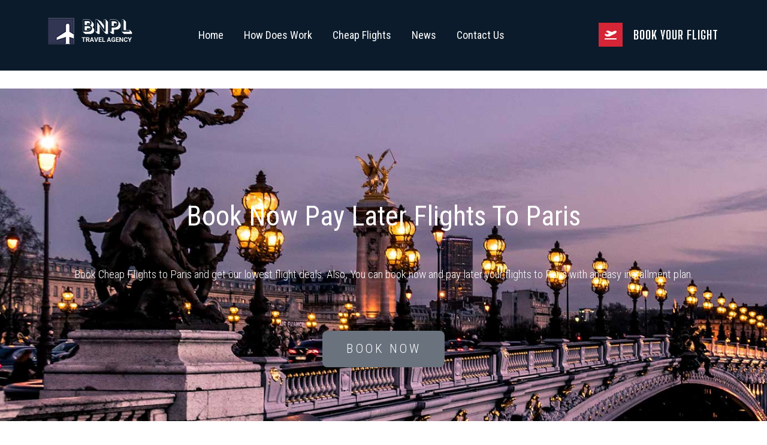

--- FILE ---
content_type: text/html; charset=UTF-8
request_url: https://webtravel.org/cheap-flights/paris/
body_size: 47128
content:
<!DOCTYPE html>
<html lang="en-US">
<head>

<link rel="profile" href="https://gmpg.org/xfn/11">
<link rel="pingback" href="https://webtravel.org/xmlrpc.php">

<meta name="viewport" content="width=device-width, initial-scale=1" />
<meta name='robots' content='index, follow, max-image-preview:large, max-snippet:-1, max-video-preview:-1' />
	<style>img:is([sizes="auto" i], [sizes^="auto," i]) { contain-intrinsic-size: 3000px 1500px }</style>
	
	<!-- This site is optimized with the Yoast SEO plugin v24.5 - https://yoast.com/wordpress/plugins/seo/ -->
	<title>Cheap Flights to Paris - Book Now Pay Later Flights</title>
	<meta name="description" content="Book Cheap Flights to Paris and get our lowest flight deals. Also, You can book now and pay later your flights to Paris with an easy installment plan." />
	<link rel="canonical" href="https://webtravel.org/cheap-flights/paris/" />
	<meta property="og:locale" content="en_US" />
	<meta property="og:type" content="article" />
	<meta property="og:title" content="Cheap Flights to Paris - Book Now Pay Later Flights" />
	<meta property="og:description" content="Book Cheap Flights to Paris and get our lowest flight deals. Also, You can book now and pay later your flights to Paris with an easy installment plan." />
	<meta property="og:url" content="https://webtravel.org/cheap-flights/paris/" />
	<meta property="og:site_name" content="Web Travel" />
	<meta property="article:modified_time" content="2024-03-01T01:38:05+00:00" />
	<meta property="og:image" content="https://webtravel.org/wp-content/uploads/2020/03/paris.jpg" />
	<meta property="og:image:width" content="1920" />
	<meta property="og:image:height" content="600" />
	<meta property="og:image:type" content="image/jpeg" />
	<meta name="twitter:card" content="summary_large_image" />
	<meta name="twitter:label1" content="Est. reading time" />
	<meta name="twitter:data1" content="4 minutes" />
	<script type="application/ld+json" class="yoast-schema-graph">{"@context":"https://schema.org","@graph":[{"@type":"WebPage","@id":"https://webtravel.org/cheap-flights/paris/","url":"https://webtravel.org/cheap-flights/paris/","name":"Cheap Flights to Paris - Book Now Pay Later Flights","isPartOf":{"@id":"https://webtravel.org/#website"},"primaryImageOfPage":{"@id":"https://webtravel.org/cheap-flights/paris/#primaryimage"},"image":{"@id":"https://webtravel.org/cheap-flights/paris/#primaryimage"},"thumbnailUrl":"https://webtravel.org/wp-content/uploads/2020/03/paris.jpg","datePublished":"2020-03-05T00:11:44+00:00","dateModified":"2024-03-01T01:38:05+00:00","description":"Book Cheap Flights to Paris and get our lowest flight deals. Also, You can book now and pay later your flights to Paris with an easy installment plan.","breadcrumb":{"@id":"https://webtravel.org/cheap-flights/paris/#breadcrumb"},"inLanguage":"en-US","potentialAction":[{"@type":"ReadAction","target":["https://webtravel.org/cheap-flights/paris/"]}]},{"@type":"ImageObject","inLanguage":"en-US","@id":"https://webtravel.org/cheap-flights/paris/#primaryimage","url":"https://webtravel.org/wp-content/uploads/2020/03/paris.jpg","contentUrl":"https://webtravel.org/wp-content/uploads/2020/03/paris.jpg","width":1920,"height":600,"caption":"Book Now Pay Later Flights France"},{"@type":"BreadcrumbList","@id":"https://webtravel.org/cheap-flights/paris/#breadcrumb","itemListElement":[{"@type":"ListItem","position":1,"name":"Home","item":"https://webtravel.org/"},{"@type":"ListItem","position":2,"name":"Cheap Flights","item":"https://webtravel.org/cheap-flights/"},{"@type":"ListItem","position":3,"name":"Paris"}]},{"@type":"WebSite","@id":"https://webtravel.org/#website","url":"https://webtravel.org/","name":"Web Travel","description":"By BNPL Travel Agency","potentialAction":[{"@type":"SearchAction","target":{"@type":"EntryPoint","urlTemplate":"https://webtravel.org/?s={search_term_string}"},"query-input":{"@type":"PropertyValueSpecification","valueRequired":true,"valueName":"search_term_string"}}],"inLanguage":"en-US"}]}</script>
	<!-- / Yoast SEO plugin. -->


<link rel='dns-prefetch' href='//fonts.googleapis.com' />
<link rel="alternate" type="application/rss+xml" title="Web Travel &raquo; Feed" href="https://webtravel.org/feed/" />
<link rel="alternate" type="application/rss+xml" title="Web Travel &raquo; Comments Feed" href="https://webtravel.org/comments/feed/" />
<script type="text/javascript">
/* <![CDATA[ */
window._wpemojiSettings = {"baseUrl":"https:\/\/s.w.org\/images\/core\/emoji\/15.0.3\/72x72\/","ext":".png","svgUrl":"https:\/\/s.w.org\/images\/core\/emoji\/15.0.3\/svg\/","svgExt":".svg","source":{"concatemoji":"https:\/\/webtravel.org\/wp-includes\/js\/wp-emoji-release.min.js?ver=6.7.4"}};
/*! This file is auto-generated */
!function(i,n){var o,s,e;function c(e){try{var t={supportTests:e,timestamp:(new Date).valueOf()};sessionStorage.setItem(o,JSON.stringify(t))}catch(e){}}function p(e,t,n){e.clearRect(0,0,e.canvas.width,e.canvas.height),e.fillText(t,0,0);var t=new Uint32Array(e.getImageData(0,0,e.canvas.width,e.canvas.height).data),r=(e.clearRect(0,0,e.canvas.width,e.canvas.height),e.fillText(n,0,0),new Uint32Array(e.getImageData(0,0,e.canvas.width,e.canvas.height).data));return t.every(function(e,t){return e===r[t]})}function u(e,t,n){switch(t){case"flag":return n(e,"\ud83c\udff3\ufe0f\u200d\u26a7\ufe0f","\ud83c\udff3\ufe0f\u200b\u26a7\ufe0f")?!1:!n(e,"\ud83c\uddfa\ud83c\uddf3","\ud83c\uddfa\u200b\ud83c\uddf3")&&!n(e,"\ud83c\udff4\udb40\udc67\udb40\udc62\udb40\udc65\udb40\udc6e\udb40\udc67\udb40\udc7f","\ud83c\udff4\u200b\udb40\udc67\u200b\udb40\udc62\u200b\udb40\udc65\u200b\udb40\udc6e\u200b\udb40\udc67\u200b\udb40\udc7f");case"emoji":return!n(e,"\ud83d\udc26\u200d\u2b1b","\ud83d\udc26\u200b\u2b1b")}return!1}function f(e,t,n){var r="undefined"!=typeof WorkerGlobalScope&&self instanceof WorkerGlobalScope?new OffscreenCanvas(300,150):i.createElement("canvas"),a=r.getContext("2d",{willReadFrequently:!0}),o=(a.textBaseline="top",a.font="600 32px Arial",{});return e.forEach(function(e){o[e]=t(a,e,n)}),o}function t(e){var t=i.createElement("script");t.src=e,t.defer=!0,i.head.appendChild(t)}"undefined"!=typeof Promise&&(o="wpEmojiSettingsSupports",s=["flag","emoji"],n.supports={everything:!0,everythingExceptFlag:!0},e=new Promise(function(e){i.addEventListener("DOMContentLoaded",e,{once:!0})}),new Promise(function(t){var n=function(){try{var e=JSON.parse(sessionStorage.getItem(o));if("object"==typeof e&&"number"==typeof e.timestamp&&(new Date).valueOf()<e.timestamp+604800&&"object"==typeof e.supportTests)return e.supportTests}catch(e){}return null}();if(!n){if("undefined"!=typeof Worker&&"undefined"!=typeof OffscreenCanvas&&"undefined"!=typeof URL&&URL.createObjectURL&&"undefined"!=typeof Blob)try{var e="postMessage("+f.toString()+"("+[JSON.stringify(s),u.toString(),p.toString()].join(",")+"));",r=new Blob([e],{type:"text/javascript"}),a=new Worker(URL.createObjectURL(r),{name:"wpTestEmojiSupports"});return void(a.onmessage=function(e){c(n=e.data),a.terminate(),t(n)})}catch(e){}c(n=f(s,u,p))}t(n)}).then(function(e){for(var t in e)n.supports[t]=e[t],n.supports.everything=n.supports.everything&&n.supports[t],"flag"!==t&&(n.supports.everythingExceptFlag=n.supports.everythingExceptFlag&&n.supports[t]);n.supports.everythingExceptFlag=n.supports.everythingExceptFlag&&!n.supports.flag,n.DOMReady=!1,n.readyCallback=function(){n.DOMReady=!0}}).then(function(){return e}).then(function(){var e;n.supports.everything||(n.readyCallback(),(e=n.source||{}).concatemoji?t(e.concatemoji):e.wpemoji&&e.twemoji&&(t(e.twemoji),t(e.wpemoji)))}))}((window,document),window._wpemojiSettings);
/* ]]> */
</script>
<style id='wp-emoji-styles-inline-css' type='text/css'>

	img.wp-smiley, img.emoji {
		display: inline !important;
		border: none !important;
		box-shadow: none !important;
		height: 1em !important;
		width: 1em !important;
		margin: 0 0.07em !important;
		vertical-align: -0.1em !important;
		background: none !important;
		padding: 0 !important;
	}
</style>
<style id='classic-theme-styles-inline-css' type='text/css'>
/*! This file is auto-generated */
.wp-block-button__link{color:#fff;background-color:#32373c;border-radius:9999px;box-shadow:none;text-decoration:none;padding:calc(.667em + 2px) calc(1.333em + 2px);font-size:1.125em}.wp-block-file__button{background:#32373c;color:#fff;text-decoration:none}
</style>
<style id='global-styles-inline-css' type='text/css'>
:root{--wp--preset--aspect-ratio--square: 1;--wp--preset--aspect-ratio--4-3: 4/3;--wp--preset--aspect-ratio--3-4: 3/4;--wp--preset--aspect-ratio--3-2: 3/2;--wp--preset--aspect-ratio--2-3: 2/3;--wp--preset--aspect-ratio--16-9: 16/9;--wp--preset--aspect-ratio--9-16: 9/16;--wp--preset--color--black: #000000;--wp--preset--color--cyan-bluish-gray: #abb8c3;--wp--preset--color--white: #ffffff;--wp--preset--color--pale-pink: #f78da7;--wp--preset--color--vivid-red: #cf2e2e;--wp--preset--color--luminous-vivid-orange: #ff6900;--wp--preset--color--luminous-vivid-amber: #fcb900;--wp--preset--color--light-green-cyan: #7bdcb5;--wp--preset--color--vivid-green-cyan: #00d084;--wp--preset--color--pale-cyan-blue: #8ed1fc;--wp--preset--color--vivid-cyan-blue: #0693e3;--wp--preset--color--vivid-purple: #9b51e0;--wp--preset--gradient--vivid-cyan-blue-to-vivid-purple: linear-gradient(135deg,rgba(6,147,227,1) 0%,rgb(155,81,224) 100%);--wp--preset--gradient--light-green-cyan-to-vivid-green-cyan: linear-gradient(135deg,rgb(122,220,180) 0%,rgb(0,208,130) 100%);--wp--preset--gradient--luminous-vivid-amber-to-luminous-vivid-orange: linear-gradient(135deg,rgba(252,185,0,1) 0%,rgba(255,105,0,1) 100%);--wp--preset--gradient--luminous-vivid-orange-to-vivid-red: linear-gradient(135deg,rgba(255,105,0,1) 0%,rgb(207,46,46) 100%);--wp--preset--gradient--very-light-gray-to-cyan-bluish-gray: linear-gradient(135deg,rgb(238,238,238) 0%,rgb(169,184,195) 100%);--wp--preset--gradient--cool-to-warm-spectrum: linear-gradient(135deg,rgb(74,234,220) 0%,rgb(151,120,209) 20%,rgb(207,42,186) 40%,rgb(238,44,130) 60%,rgb(251,105,98) 80%,rgb(254,248,76) 100%);--wp--preset--gradient--blush-light-purple: linear-gradient(135deg,rgb(255,206,236) 0%,rgb(152,150,240) 100%);--wp--preset--gradient--blush-bordeaux: linear-gradient(135deg,rgb(254,205,165) 0%,rgb(254,45,45) 50%,rgb(107,0,62) 100%);--wp--preset--gradient--luminous-dusk: linear-gradient(135deg,rgb(255,203,112) 0%,rgb(199,81,192) 50%,rgb(65,88,208) 100%);--wp--preset--gradient--pale-ocean: linear-gradient(135deg,rgb(255,245,203) 0%,rgb(182,227,212) 50%,rgb(51,167,181) 100%);--wp--preset--gradient--electric-grass: linear-gradient(135deg,rgb(202,248,128) 0%,rgb(113,206,126) 100%);--wp--preset--gradient--midnight: linear-gradient(135deg,rgb(2,3,129) 0%,rgb(40,116,252) 100%);--wp--preset--font-size--small: 13px;--wp--preset--font-size--medium: 20px;--wp--preset--font-size--large: 36px;--wp--preset--font-size--x-large: 42px;--wp--preset--spacing--20: 0.44rem;--wp--preset--spacing--30: 0.67rem;--wp--preset--spacing--40: 1rem;--wp--preset--spacing--50: 1.5rem;--wp--preset--spacing--60: 2.25rem;--wp--preset--spacing--70: 3.38rem;--wp--preset--spacing--80: 5.06rem;--wp--preset--shadow--natural: 6px 6px 9px rgba(0, 0, 0, 0.2);--wp--preset--shadow--deep: 12px 12px 50px rgba(0, 0, 0, 0.4);--wp--preset--shadow--sharp: 6px 6px 0px rgba(0, 0, 0, 0.2);--wp--preset--shadow--outlined: 6px 6px 0px -3px rgba(255, 255, 255, 1), 6px 6px rgba(0, 0, 0, 1);--wp--preset--shadow--crisp: 6px 6px 0px rgba(0, 0, 0, 1);}:where(.is-layout-flex){gap: 0.5em;}:where(.is-layout-grid){gap: 0.5em;}body .is-layout-flex{display: flex;}.is-layout-flex{flex-wrap: wrap;align-items: center;}.is-layout-flex > :is(*, div){margin: 0;}body .is-layout-grid{display: grid;}.is-layout-grid > :is(*, div){margin: 0;}:where(.wp-block-columns.is-layout-flex){gap: 2em;}:where(.wp-block-columns.is-layout-grid){gap: 2em;}:where(.wp-block-post-template.is-layout-flex){gap: 1.25em;}:where(.wp-block-post-template.is-layout-grid){gap: 1.25em;}.has-black-color{color: var(--wp--preset--color--black) !important;}.has-cyan-bluish-gray-color{color: var(--wp--preset--color--cyan-bluish-gray) !important;}.has-white-color{color: var(--wp--preset--color--white) !important;}.has-pale-pink-color{color: var(--wp--preset--color--pale-pink) !important;}.has-vivid-red-color{color: var(--wp--preset--color--vivid-red) !important;}.has-luminous-vivid-orange-color{color: var(--wp--preset--color--luminous-vivid-orange) !important;}.has-luminous-vivid-amber-color{color: var(--wp--preset--color--luminous-vivid-amber) !important;}.has-light-green-cyan-color{color: var(--wp--preset--color--light-green-cyan) !important;}.has-vivid-green-cyan-color{color: var(--wp--preset--color--vivid-green-cyan) !important;}.has-pale-cyan-blue-color{color: var(--wp--preset--color--pale-cyan-blue) !important;}.has-vivid-cyan-blue-color{color: var(--wp--preset--color--vivid-cyan-blue) !important;}.has-vivid-purple-color{color: var(--wp--preset--color--vivid-purple) !important;}.has-black-background-color{background-color: var(--wp--preset--color--black) !important;}.has-cyan-bluish-gray-background-color{background-color: var(--wp--preset--color--cyan-bluish-gray) !important;}.has-white-background-color{background-color: var(--wp--preset--color--white) !important;}.has-pale-pink-background-color{background-color: var(--wp--preset--color--pale-pink) !important;}.has-vivid-red-background-color{background-color: var(--wp--preset--color--vivid-red) !important;}.has-luminous-vivid-orange-background-color{background-color: var(--wp--preset--color--luminous-vivid-orange) !important;}.has-luminous-vivid-amber-background-color{background-color: var(--wp--preset--color--luminous-vivid-amber) !important;}.has-light-green-cyan-background-color{background-color: var(--wp--preset--color--light-green-cyan) !important;}.has-vivid-green-cyan-background-color{background-color: var(--wp--preset--color--vivid-green-cyan) !important;}.has-pale-cyan-blue-background-color{background-color: var(--wp--preset--color--pale-cyan-blue) !important;}.has-vivid-cyan-blue-background-color{background-color: var(--wp--preset--color--vivid-cyan-blue) !important;}.has-vivid-purple-background-color{background-color: var(--wp--preset--color--vivid-purple) !important;}.has-black-border-color{border-color: var(--wp--preset--color--black) !important;}.has-cyan-bluish-gray-border-color{border-color: var(--wp--preset--color--cyan-bluish-gray) !important;}.has-white-border-color{border-color: var(--wp--preset--color--white) !important;}.has-pale-pink-border-color{border-color: var(--wp--preset--color--pale-pink) !important;}.has-vivid-red-border-color{border-color: var(--wp--preset--color--vivid-red) !important;}.has-luminous-vivid-orange-border-color{border-color: var(--wp--preset--color--luminous-vivid-orange) !important;}.has-luminous-vivid-amber-border-color{border-color: var(--wp--preset--color--luminous-vivid-amber) !important;}.has-light-green-cyan-border-color{border-color: var(--wp--preset--color--light-green-cyan) !important;}.has-vivid-green-cyan-border-color{border-color: var(--wp--preset--color--vivid-green-cyan) !important;}.has-pale-cyan-blue-border-color{border-color: var(--wp--preset--color--pale-cyan-blue) !important;}.has-vivid-cyan-blue-border-color{border-color: var(--wp--preset--color--vivid-cyan-blue) !important;}.has-vivid-purple-border-color{border-color: var(--wp--preset--color--vivid-purple) !important;}.has-vivid-cyan-blue-to-vivid-purple-gradient-background{background: var(--wp--preset--gradient--vivid-cyan-blue-to-vivid-purple) !important;}.has-light-green-cyan-to-vivid-green-cyan-gradient-background{background: var(--wp--preset--gradient--light-green-cyan-to-vivid-green-cyan) !important;}.has-luminous-vivid-amber-to-luminous-vivid-orange-gradient-background{background: var(--wp--preset--gradient--luminous-vivid-amber-to-luminous-vivid-orange) !important;}.has-luminous-vivid-orange-to-vivid-red-gradient-background{background: var(--wp--preset--gradient--luminous-vivid-orange-to-vivid-red) !important;}.has-very-light-gray-to-cyan-bluish-gray-gradient-background{background: var(--wp--preset--gradient--very-light-gray-to-cyan-bluish-gray) !important;}.has-cool-to-warm-spectrum-gradient-background{background: var(--wp--preset--gradient--cool-to-warm-spectrum) !important;}.has-blush-light-purple-gradient-background{background: var(--wp--preset--gradient--blush-light-purple) !important;}.has-blush-bordeaux-gradient-background{background: var(--wp--preset--gradient--blush-bordeaux) !important;}.has-luminous-dusk-gradient-background{background: var(--wp--preset--gradient--luminous-dusk) !important;}.has-pale-ocean-gradient-background{background: var(--wp--preset--gradient--pale-ocean) !important;}.has-electric-grass-gradient-background{background: var(--wp--preset--gradient--electric-grass) !important;}.has-midnight-gradient-background{background: var(--wp--preset--gradient--midnight) !important;}.has-small-font-size{font-size: var(--wp--preset--font-size--small) !important;}.has-medium-font-size{font-size: var(--wp--preset--font-size--medium) !important;}.has-large-font-size{font-size: var(--wp--preset--font-size--large) !important;}.has-x-large-font-size{font-size: var(--wp--preset--font-size--x-large) !important;}
:where(.wp-block-post-template.is-layout-flex){gap: 1.25em;}:where(.wp-block-post-template.is-layout-grid){gap: 1.25em;}
:where(.wp-block-columns.is-layout-flex){gap: 2em;}:where(.wp-block-columns.is-layout-grid){gap: 2em;}
:root :where(.wp-block-pullquote){font-size: 1.5em;line-height: 1.6;}
</style>
<link rel='stylesheet' id='font-awesome-css' href='https://webtravel.org/wp-content/plugins/elementor/assets/lib/font-awesome/css/font-awesome.min.css?ver=4.7.0' type='text/css' media='all' />
<link rel='stylesheet' id='kava-parent-theme-style-css' href='https://webtravel.org/wp-content/themes/kava/style.css?ver=2.0.1' type='text/css' media='all' />
<link rel='stylesheet' id='kava-theme-style-css' href='https://webtravel.org/wp-content/themes/ryder/style.css?ver=2.0.1' type='text/css' media='all' />
<style id='kava-theme-style-inline-css' type='text/css'>
/* #Typography */body {font-style: normal;font-weight: 300;font-size: 14px;line-height: 1.6;font-family: 'Roboto Condensed', sans-serif;letter-spacing: 0px;text-align: left;color: #3b3d42;}h1,.h1-style {font-style: normal;font-weight: 400;font-size: 34px;line-height: 1.4;font-family: 'Big Shoulders Display', display;letter-spacing: 0px;text-align: inherit;color: #3b3d42;}h2,.h2-style {font-style: normal;font-weight: 400;font-size: 24px;line-height: 1.4;font-family: 'Big Shoulders Display', display;letter-spacing: 0px;text-align: inherit;color: #3b3d42;}h3,.h3-style {font-style: normal;font-weight: 400;font-size: 21px;line-height: 1.4;font-family: 'Big Shoulders Display', display;letter-spacing: 0px;text-align: inherit;color: #3b3d42;}h4,.h4-style {font-style: normal;font-weight: 400;font-size: 20px;line-height: 1.5;font-family: 'Big Shoulders Display', display;letter-spacing: 0px;text-align: inherit;color: #3b3d42;}h5,.h5-style {font-style: normal;font-weight: 300;font-size: 18px;line-height: 1.5;font-family: 'Big Shoulders Display', display;letter-spacing: 0px;text-align: inherit;color: #3b3d42;}h6,.h6-style {font-style: normal;font-weight: 500;font-size: 14px;line-height: 1.5;font-family: 'Big Shoulders Display', display;letter-spacing: 0px;text-align: inherit;color: #3b3d42;}@media (min-width: 1200px) {h1,.h1-style { font-size: 56px; }h2,.h2-style { font-size: 40px; }h3,.h3-style { font-size: 28px; }}a,h1 a:hover,h2 a:hover,h3 a:hover,h4 a:hover,h5 a:hover,h6 a:hover { color: #d62536; }a:hover { color: #3b3d42; }blockquote {color: #d62536;}/* #Header */.site-header__wrap {background-color: #ffffff;background-repeat: repeat;background-position: center top;background-attachment: scroll;;}/* ##Top Panel */.top-panel {color: #a1a2a4;background-color: #ffffff;}/* #Main Menu */.main-navigation {font-style: normal;font-weight: 400;font-size: 14px;line-height: 1.4;font-family: Roboto, sans-serif;letter-spacing: 0px;}.main-navigation a,.menu-item-has-children:before {color: #a1a2a4;}.main-navigation a:hover,.main-navigation .current_page_item>a,.main-navigation .current-menu-item>a,.main-navigation .current_page_ancestor>a,.main-navigation .current-menu-ancestor>a {color: #3b3d42;}/* #Mobile Menu */.mobile-menu-toggle-button {color: #ffffff;background-color: #d62536;}/* #Social */.social-list a {color: #a1a2a4;}.social-list a:hover {color: #d62536;}/* #Breadcrumbs */.breadcrumbs_item {font-style: normal;font-weight: 400;font-size: 11px;line-height: 1.5;font-family: Roboto, sans-serif;letter-spacing: 0px;}.breadcrumbs_item_sep,.breadcrumbs_item_link {color: #a1a2a4;}.breadcrumbs_item_link:hover {color: #d62536;}/* #Post navigation */.post-navigation-container i {color: #a1a2a4;}.post-navigation-container .nav-links a:hover .post-title,.post-navigation-container .nav-links a:hover .nav-text {color: #d62536;}.post-navigation-container .nav-links a:hover i {color: #3b3d42;}/* #Pagination */.posts-list-navigation .pagination .page-numbers,.page-links > span,.page-links > a {color: #a1a2a4;}.posts-list-navigation .pagination a.page-numbers:hover,.posts-list-navigation .pagination .page-numbers.current,.page-links > a:hover,.page-links > span {color: #3b3d42;}.posts-list-navigation .pagination .next,.posts-list-navigation .pagination .prev {color: #d62536;}.posts-list-navigation .pagination .next:hover,.posts-list-navigation .pagination .prev:hover {color: #3b3d42;}/* #Button Appearance Styles (regular scheme) */.btn,button,input[type='button'],input[type='reset'],input[type='submit'] {font-style: normal;font-weight: 900;font-size: 11px;line-height: 1;font-family: 'Big Shoulders Display', display;letter-spacing: 1px;color: #ffffff;background-color: #d62536;}.btn:hover,button:hover,input[type='button']:hover,input[type='reset']:hover,input[type='submit']:hover,input[type='reset']:hover {color: #ffffff;background-color: rgb(252,75,92);}.btn.invert-button {color: #ffffff;}.btn.invert-button:hover {color: #ffffff;border-color: #d62536;background-color: #d62536;}/* #Totop Button */#toTop {padding: 0px 0px;border-radius: 0px;background-color: ;color: #d62536;}#toTop:hover {background-color: ;color: #0b1b2b;}input,optgroup,select,textarea {font-size: 14px;}/* #Comment, Contact, Password Forms */.comment-form .submit,.wpcf7-submit,.post-password-form label + input {font-style: normal;font-weight: 900;font-size: 11px;line-height: 1;font-family: 'Big Shoulders Display', display;letter-spacing: 1px;color: #ffffff;background-color: #d62536;}.comment-form .submit:hover,.wpcf7-submit:hover,.post-password-form label + input:hover {color: #ffffff;background-color: rgb(252,75,92);}.comment-reply-title {font-style: normal;font-weight: 400;font-size: 20px;line-height: 1.5;font-family: 'Big Shoulders Display', display;letter-spacing: 0px;color: #3b3d42;}/* Cookies consent */.comment-form-cookies-consent input[type='checkbox']:checked ~ label[for=wp-comment-cookies-consent]:before {color: #ffffff;border-color: #d62536;background-color: #d62536;}/* #Comment Reply Link */#cancel-comment-reply-link {color: #d62536;}#cancel-comment-reply-link:hover {color: #3b3d42;}/* #Comment item */.comment-body .fn {font-style: normal;font-weight: 500;font-size: 14px;line-height: 1.5;font-family: 'Big Shoulders Display', display;letter-spacing: 0px;color: #3b3d42;}.comment-date__time {color: #a1a2a4;}.comment-reply-link {font-style: normal;font-weight: 900;font-size: 11px;line-height: 1;font-family: 'Big Shoulders Display', display;letter-spacing: 1px;}/* #Input Placeholders */::-webkit-input-placeholder { color: #a1a2a4; }::-moz-placeholder{ color: #a1a2a4; }:-moz-placeholder{ color: #a1a2a4; }:-ms-input-placeholder{ color: #a1a2a4; }/* #Entry Meta */.posted-on,.cat-links,.byline,.tags-links {color: #a1a2a4;}.comments-button {color: #a1a2a4;}.comments-button:hover {color: #ffffff;background-color: #d62536;}.btn-style .post-categories a {color: #ffffff;background-color: #d62536;}.btn-style .post-categories a:hover {color: #ffffff;background-color: rgb(252,75,92);}.sticky-label {color: #ffffff;background-color: #d62536;}/* Posts List Item Invert */.invert-hover.has-post-thumbnail:hover,.invert-hover.has-post-thumbnail:hover .posted-on,.invert-hover.has-post-thumbnail:hover .cat-links,.invert-hover.has-post-thumbnail:hover .byline,.invert-hover.has-post-thumbnail:hover .tags-links,.invert-hover.has-post-thumbnail:hover .entry-meta,.invert-hover.has-post-thumbnail:hover a,.invert-hover.has-post-thumbnail:hover .btn-icon,.invert-item.has-post-thumbnail,.invert-item.has-post-thumbnail .posted-on,.invert-item.has-post-thumbnail .cat-links,.invert-item.has-post-thumbnail .byline,.invert-item.has-post-thumbnail .tags-links,.invert-item.has-post-thumbnail .entry-meta,.invert-item.has-post-thumbnail a,.invert-item.has-post-thumbnail .btn:hover,.invert-item.has-post-thumbnail .btn-style .post-categories a:hover,.invert,.invert .entry-title,.invert a,.invert .byline,.invert .posted-on,.invert .cat-links,.invert .tags-links {color: #ffffff;}.invert-hover.has-post-thumbnail:hover a:hover,.invert-hover.has-post-thumbnail:hover .btn-icon:hover,.invert-item.has-post-thumbnail a:hover,.invert a:hover {color: #d62536;}.invert-hover.has-post-thumbnail .btn,.invert-item.has-post-thumbnail .comments-button,.posts-list--default.list-style-v10 .invert.default-item .comments-button{color: #ffffff;background-color: #d62536;}.invert-hover.has-post-thumbnail .btn:hover,.invert-item.has-post-thumbnail .comments-button:hover,.posts-list--default.list-style-v10 .invert.default-item .comments-button:hover {color: #d62536;background-color: #ffffff;}/* Default Posts List */.list-style-v8 .comments-link {color: #a1a2a4;}.list-style-v8 .comments-link:hover {color: #3b3d42;}/* Creative Posts List */.creative-item .entry-title a:hover {color: #d62536;}.list-style-default .creative-item a,.creative-item .btn-icon {color: #a1a2a4;}.list-style-default .creative-item a:hover,.creative-item .btn-icon:hover {color: #d62536;}.list-style-default .creative-item .btn,.list-style-default .creative-item .btn:hover,.list-style-default .creative-item .comments-button:hover {color: #ffffff;}.creative-item__title-first-letter {font-style: normal;font-weight: 400;font-family: 'Big Shoulders Display', display;color: #3b3d42;}.posts-list--creative.list-style-v10 .creative-item:before {background-color: #d62536;box-shadow: 0px 0px 0px 8px rgba(214,37,54,0.25);}.posts-list--creative.list-style-v10 .creative-item__post-date {font-style: normal;font-weight: 400;font-size: 20px;line-height: 1.5;font-family: 'Big Shoulders Display', display;letter-spacing: 0px;color: #d62536;}.posts-list--creative.list-style-v10 .creative-item__post-date a {color: #d62536;}.posts-list--creative.list-style-v10 .creative-item__post-date a:hover {color: #3b3d42;}/* Creative Posts List style-v2 */.list-style-v2 .creative-item .entry-title,.list-style-v9 .creative-item .entry-title {font-style: normal;font-weight: 400;font-size: 20px;line-height: 1.5;font-family: 'Big Shoulders Display', display;letter-spacing: 0px;}/* Image Post Format */.post_format-post-format-image .post-thumbnail__link:before {color: #ffffff;background-color: #d62536;}/* Gallery Post Format */.post_format-post-format-gallery .swiper-button-prev,.post_format-post-format-gallery .swiper-button-next {color: #a1a2a4;}.post_format-post-format-gallery .swiper-button-prev:hover,.post_format-post-format-gallery .swiper-button-next:hover {color: #3b3d42;}/* Link Post Format */.post_format-post-format-quote .post-format-quote {color: #ffffff;background-color: #d62536;}.post_format-post-format-quote .post-format-quote:before {color: #d62536;background-color: #ffffff;}/* Post Author */.post-author__title a {color: #d62536;}.post-author__title a:hover {color: #3b3d42;}.invert .post-author__title a {color: #ffffff;}.invert .post-author__title a:hover {color: #d62536;}/* Single Post */.single-post blockquote {border-color: #d62536;}.single-post:not(.post-template-single-layout-4):not(.post-template-single-layout-7) .tags-links a:hover {color: #ffffff;border-color: #d62536;background-color: #d62536;}.single-header-3 .post-author .byline,.single-header-4 .post-author .byline,.single-header-5 .post-author .byline {font-style: normal;font-weight: 400;font-size: 20px;line-height: 1.5;font-family: 'Big Shoulders Display', display;letter-spacing: 0px;}.single-header-8,.single-header-10 .entry-header {background-color: #d62536;}.single-header-8.invert a:hover,.single-header-10.invert a:hover {color: rgba(255,255,255,0.5);}.single-header-3 a.comments-button,.single-header-10 a.comments-button {border: 1px solid #ffffff;}.single-header-3 a.comments-button:hover,.single-header-10 a.comments-button:hover {color: #d62536;background-color: #ffffff;}/* Page preloader */.page-preloader {border-top-color: #d62536;border-right-color: #d62536;}/* Logo */.site-logo__link,.site-logo__link:hover {color: #d62536;}/* Page title */.page-title {font-style: normal;font-weight: 400;font-size: 24px;line-height: 1.4;font-family: 'Big Shoulders Display', display;letter-spacing: 0px;color: #3b3d42;}@media (min-width: 1200px) {.page-title { font-size: 40px; }}/* Grid Posts List */.posts-list.list-style-v3 .comments-link {border-color: #d62536;}.posts-list.list-style-v4 .comments-link {color: #a1a2a4;}.posts-list.list-style-v4 .posts-list__item.grid-item .grid-item-wrap .comments-link:hover {color: #ffffff;background-color: #d62536;}/* Posts List Grid Item Invert */.grid-item-wrap.invert,.grid-item-wrap.invert .posted-on,.grid-item-wrap.invert .cat-links,.grid-item-wrap.invert .byline,.grid-item-wrap.invert .tags-links,.grid-item-wrap.invert .entry-meta,.grid-item-wrap.invert a,.grid-item-wrap.invert .btn-icon,.grid-item-wrap.invert .comments-button {color: #ffffff;}/* Posts List Grid-5 Item Invert */.list-style-v5 .grid-item-wrap.invert .posted-on,.list-style-v5 .grid-item-wrap.invert .cat-links,.list-style-v5 .grid-item-wrap.invert .byline,.list-style-v5 .grid-item-wrap.invert .tags-links,.list-style-v5 .grid-item-wrap.invert .posted-on a,.list-style-v5 .grid-item-wrap.invert .cat-links a,.list-style-v5 .grid-item-wrap.invert .tags-links a,.list-style-v5 .grid-item-wrap.invert .byline a,.list-style-v5 .grid-item-wrap.invert .comments-link,.list-style-v5 .grid-item-wrap.invert .entry-title a:hover {color: #d62536;}.list-style-v5 .grid-item-wrap.invert .posted-on a:hover,.list-style-v5 .grid-item-wrap.invert .cat-links a:hover,.list-style-v5 .grid-item-wrap.invert .tags-links a:hover,.list-style-v5 .grid-item-wrap.invert .byline a:hover,.list-style-v5 .grid-item-wrap.invert .comments-link:hover {color: #ffffff;}/* Posts List Grid-6 Item Invert */.posts-list.list-style-v6 .posts-list__item.grid-item .grid-item-wrap .cat-links a,.posts-list.list-style-v7 .posts-list__item.grid-item .grid-item-wrap .cat-links a {color: #ffffff;background-color: #d62536;}.posts-list.list-style-v6 .posts-list__item.grid-item .grid-item-wrap .cat-links a:hover,.posts-list.list-style-v7 .posts-list__item.grid-item .grid-item-wrap .cat-links a:hover {color: #ffffff;background-color: rgb(252,75,92);}.posts-list.list-style-v9 .posts-list__item.grid-item .grid-item-wrap .entry-header .entry-title {font-weight : 300;}/* Grid 7 */.list-style-v7 .grid-item-wrap.invert .posted-on a:hover,.list-style-v7 .grid-item-wrap.invert .cat-links a:hover,.list-style-v7 .grid-item-wrap.invert .tags-links a:hover,.list-style-v7 .grid-item-wrap.invert .byline a:hover,.list-style-v7 .grid-item-wrap.invert .comments-link:hover,.list-style-v7 .grid-item-wrap.invert .entry-title a:hover,.list-style-v6 .grid-item-wrap.invert .posted-on a:hover,.list-style-v6 .grid-item-wrap.invert .cat-links a:hover,.list-style-v6 .grid-item-wrap.invert .tags-links a:hover,.list-style-v6 .grid-item-wrap.invert .byline a:hover,.list-style-v6 .grid-item-wrap.invert .comments-link:hover,.list-style-v6 .grid-item-wrap.invert .entry-title a:hover {color: #d62536;}.list-style-v7 .grid-item-wrap.invert .posted-on,.list-style-v7 .grid-item-wrap.invert .cat-links,.list-style-v7 .grid-item-wrap.invert .byline,.list-style-v7 .grid-item-wrap.invert .tags-links,.list-style-v7 .grid-item-wrap.invert .posted-on a,.list-style-v7 .grid-item-wrap.invert .cat-links a,.list-style-v7 .grid-item-wrap.invert .tags-links a,.list-style-v7 .grid-item-wrap.invert .byline a,.list-style-v7 .grid-item-wrap.invert .comments-link,.list-style-v7 .grid-item-wrap.invert .entry-title a,.list-style-v7 .grid-item-wrap.invert .entry-content p,.list-style-v6 .grid-item-wrap.invert .posted-on,.list-style-v6 .grid-item-wrap.invert .cat-links,.list-style-v6 .grid-item-wrap.invert .byline,.list-style-v6 .grid-item-wrap.invert .tags-links,.list-style-v6 .grid-item-wrap.invert .posted-on a,.list-style-v6 .grid-item-wrap.invert .cat-links a,.list-style-v6 .grid-item-wrap.invert .tags-links a,.list-style-v6 .grid-item-wrap.invert .byline a,.list-style-v6 .grid-item-wrap.invert .comments-link,.list-style-v6 .grid-item-wrap.invert .entry-title a,.list-style-v6 .grid-item-wrap.invert .entry-content p {color: #ffffff;}.posts-list.list-style-v7 .grid-item .grid-item-wrap .entry-footer .comments-link:hover,.posts-list.list-style-v6 .grid-item .grid-item-wrap .entry-footer .comments-link:hover,.posts-list.list-style-v6 .posts-list__item.grid-item .grid-item-wrap .btn:hover,.posts-list.list-style-v7 .posts-list__item.grid-item .grid-item-wrap .btn:hover {color: #d62536;border-color: #d62536;}.posts-list.list-style-v10 .grid-item-inner .space-between-content .comments-link {color: #a1a2a4;}.posts-list.list-style-v10 .grid-item-inner .space-between-content .comments-link:hover {color: #d62536;}.posts-list.list-style-v10 .posts-list__item.justify-item .justify-item-inner .entry-title a {color: #3b3d42;}.posts-list.posts-list--vertical-justify.list-style-v10 .posts-list__item.justify-item .justify-item-inner .entry-title a:hover{color: #ffffff;background-color: #d62536;}.posts-list.list-style-v5 .posts-list__item.justify-item .justify-item-inner.invert .cat-links a:hover,.posts-list.list-style-v8 .posts-list__item.justify-item .justify-item-inner.invert .cat-links a:hover {color: #ffffff;background-color: rgb(252,75,92);}.posts-list.list-style-v5 .posts-list__item.justify-item .justify-item-inner.invert .cat-links a,.posts-list.list-style-v8 .posts-list__item.justify-item .justify-item-inner.invert .cat-links a{color: #ffffff;background-color: #d62536;}.list-style-v8 .justify-item-inner.invert .posted-on,.list-style-v8 .justify-item-inner.invert .cat-links,.list-style-v8 .justify-item-inner.invert .byline,.list-style-v8 .justify-item-inner.invert .tags-links,.list-style-v8 .justify-item-inner.invert .posted-on a,.list-style-v8 .justify-item-inner.invert .cat-links a,.list-style-v8 .justify-item-inner.invert .tags-links a,.list-style-v8 .justify-item-inner.invert .byline a,.list-style-v8 .justify-item-inner.invert .comments-link,.list-style-v8 .justify-item-inner.invert .entry-title a,.list-style-v8 .justify-item-inner.invert .entry-content p,.list-style-v5 .justify-item-inner.invert .posted-on,.list-style-v5 .justify-item-inner.invert .cat-links,.list-style-v5 .justify-item-inner.invert .byline,.list-style-v5 .justify-item-inner.invert .tags-links,.list-style-v5 .justify-item-inner.invert .posted-on a,.list-style-v5 .justify-item-inner.invert .cat-links a,.list-style-v5 .justify-item-inner.invert .tags-links a,.list-style-v5 .justify-item-inner.invert .byline a,.list-style-v5 .justify-item-inner.invert .comments-link,.list-style-v5 .justify-item-inner.invert .entry-title a,.list-style-v5 .justify-item-inner.invert .entry-content p,.list-style-v4 .justify-item-inner.invert .posted-on:hover,.list-style-v4 .justify-item-inner.invert .cat-links,.list-style-v4 .justify-item-inner.invert .byline,.list-style-v4 .justify-item-inner.invert .tags-links,.list-style-v4 .justify-item-inner.invert .posted-on a,.list-style-v4 .justify-item-inner.invert .cat-links a,.list-style-v4 .justify-item-inner.invert .tags-links a,.list-style-v4 .justify-item-inner.invert .byline a,.list-style-v4 .justify-item-inner.invert .comments-link,.list-style-v4 .justify-item-inner.invert .entry-title a,.list-style-v4 .justify-item-inner.invert .entry-content p {color: #ffffff;}.list-style-v8 .justify-item-inner.invert .posted-on a:hover,.list-style-v8 .justify-item-inner.invert .cat-links a:hover,.list-style-v8 .justify-item-inner.invert .tags-links a:hover,.list-style-v8 .justify-item-inner.invert .byline a:hover,.list-style-v8 .justify-item-inner.invert .comments-link:hover,.list-style-v8 .justify-item-inner.invert .entry-title a:hover,.list-style-v5 .justify-item-inner.invert .posted-on a:hover,.list-style-v5 .justify-item-inner.invert .cat-links a:hover,.list-style-v5 .justify-item-inner.invert .tags-links a:hover,.list-style-v5 .justify-item-inner.invert .byline a:hover,.list-style-v5 .justify-item-inner.invert .entry-title a:hover,.list-style-v4 .justify-item-inner.invert .posted-on a,.list-style-v4 .justify-item-inner.invert .cat-links a:hover,.list-style-v4 .justify-item-inner.invert .tags-links a:hover,.list-style-v4 .justify-item-inner.invert .byline a:hover,.list-style-v4 .justify-item-inner.invert .comments-link:hover,.list-style-v4 .justify-item-inner.invert .entry-title a:hover{color: #d62536;}.posts-list.list-style-v5 .justify-item .justify-item-wrap .entry-footer .comments-link:hover {border-color: #d62536;}.list-style-v4 .justify-item-inner.invert .btn:hover,.list-style-v6 .justify-item-wrap.invert .btn:hover,.list-style-v8 .justify-item-inner.invert .btn:hover {color: #ffffff;}.posts-list.posts-list--vertical-justify.list-style-v5 .posts-list__item.justify-item .justify-item-wrap .entry-footer .comments-link:hover,.posts-list.posts-list--vertical-justify.list-style-v5 .posts-list__item.justify-item .justify-item-wrap .entry-footer .btn:hover {color: #d62536;border-color: #d62536;}/* masonry Posts List */.posts-list.list-style-v3 .comments-link {border-color: #d62536;}.posts-list.list-style-v4 .comments-link {color: #a1a2a4;}.posts-list.list-style-v4 .posts-list__item.masonry-item .masonry-item-wrap .comments-link:hover {color: #ffffff;background-color: #d62536;}/* Posts List masonry Item Invert */.masonry-item-wrap.invert,.masonry-item-wrap.invert .posted-on,.masonry-item-wrap.invert .cat-links,.masonry-item-wrap.invert .byline,.masonry-item-wrap.invert .tags-links,.masonry-item-wrap.invert .entry-meta,.masonry-item-wrap.invert a,.masonry-item-wrap.invert .btn-icon,.masonry-item-wrap.invert .comments-button {color: #ffffff;}/* Posts List masonry-5 Item Invert */.list-style-v5 .masonry-item-wrap.invert .posted-on,.list-style-v5 .masonry-item-wrap.invert .cat-links,.list-style-v5 .masonry-item-wrap.invert .byline,.list-style-v5 .masonry-item-wrap.invert .tags-links,.list-style-v5 .masonry-item-wrap.invert .posted-on a,.list-style-v5 .masonry-item-wrap.invert .cat-links a,.list-style-v5 .masonry-item-wrap.invert .tags-links a,.list-style-v5 .masonry-item-wrap.invert .byline a,.list-style-v5 .masonry-item-wrap.invert .comments-link,.list-style-v5 .masonry-item-wrap.invert .entry-title a:hover {color: #d62536;}.list-style-v5 .masonry-item-wrap.invert .posted-on a:hover,.list-style-v5 .masonry-item-wrap.invert .cat-links a:hover,.list-style-v5 .masonry-item-wrap.invert .tags-links a:hover,.list-style-v5 .masonry-item-wrap.invert .byline a:hover,.list-style-v5 .masonry-item-wrap.invert .comments-link:hover {color: #ffffff;}.posts-list.list-style-v10 .masonry-item-inner .space-between-content .comments-link {color: #a1a2a4;}.posts-list.list-style-v10 .masonry-item-inner .space-between-content .comments-link:hover {color: #d62536;}.widget_recent_entries a,.widget_recent_comments a {font-style: normal;font-weight: 500;font-size: 14px;line-height: 1.5;font-family: 'Big Shoulders Display', display;letter-spacing: 0px;color: #3b3d42;}.widget_recent_entries a:hover,.widget_recent_comments a:hover {color: #d62536;}.widget_recent_entries .post-date,.widget_recent_comments .recentcomments {color: #a1a2a4;}.widget_recent_comments .comment-author-link a {color: #a1a2a4;}.widget_recent_comments .comment-author-link a:hover {color: #d62536;}.widget_calendar th,.widget_calendar caption {color: #d62536;}.widget_calendar tbody td a {color: #3b3d42;}.widget_calendar tbody td a:hover {color: #ffffff;background-color: #d62536;}.widget_calendar tfoot td a {color: #a1a2a4;}.widget_calendar tfoot td a:hover {color: #3b3d42;}/* Preloader */.jet-smart-listing-wrap.jet-processing + div.jet-smart-listing-loading,div.wpcf7 .ajax-loader {border-top-color: #d62536;border-right-color: #d62536;}/*--------------------------------------------------------------## Ecwid Plugin Styles--------------------------------------------------------------*//* Product Title, Product Price amount */html#ecwid_html body#ecwid_body .ec-size .ec-wrapper .ec-store .grid-product__title-inner,html#ecwid_html body#ecwid_body .ec-size .ec-wrapper .ec-store .grid__products .grid-product__image ~ .grid-product__price .grid-product__price-amount,html#ecwid_html body#ecwid_body .ec-size .ec-wrapper .ec-store .grid__products .grid-product__image ~ .grid-product__title .grid-product__price-amount,html#ecwid_html body#ecwid_body .ec-size .ec-store .grid__products--medium-items.grid__products--layout-center .grid-product__price-compare,html#ecwid_html body#ecwid_body .ec-size .ec-store .grid__products--medium-items .grid-product__details,html#ecwid_html body#ecwid_body .ec-size .ec-store .grid__products--medium-items .grid-product__sku,html#ecwid_html body#ecwid_body .ec-size .ec-store .grid__products--medium-items .grid-product__sku-hover,html#ecwid_html body#ecwid_body .ec-size .ec-store .grid__products--medium-items .grid-product__tax,html#ecwid_html body#ecwid_body .ec-size .ec-wrapper .ec-store .form__msg,html#ecwid_html body#ecwid_body .ec-size.ec-size--l .ec-wrapper .ec-store h1,html#ecwid_html body#ecwid_body.page .ec-size .ec-wrapper .ec-store .product-details__product-title,html#ecwid_html body#ecwid_body.page .ec-size .ec-wrapper .ec-store .product-details__product-price,html#ecwid_html body#ecwid_body .ec-size .ec-wrapper .ec-store .product-details-module__title,html#ecwid_html body#ecwid_body .ec-size .ec-wrapper .ec-store .ec-cart-summary__row--total .ec-cart-summary__title,html#ecwid_html body#ecwid_body .ec-size .ec-wrapper .ec-store .ec-cart-summary__row--total .ec-cart-summary__price,html#ecwid_html body#ecwid_body .ec-size .ec-wrapper .ec-store .grid__categories * {font-style: normal;font-weight: 500;line-height: 1.5;font-family: 'Big Shoulders Display', display;letter-spacing: 0px;}html#ecwid_html body#ecwid_body .ecwid .ec-size .ec-wrapper .ec-store .product-details__product-description {font-style: normal;font-weight: 300;font-size: 14px;line-height: 1.6;font-family: 'Roboto Condensed', sans-serif;letter-spacing: 0px;text-align: left;color: #3b3d42;}html#ecwid_html body#ecwid_body .ec-size .ec-wrapper .ec-store .grid-product__title-inner,html#ecwid_html body#ecwid_body .ec-size .ec-wrapper .ec-store .grid__products .grid-product__image ~ .grid-product__price .grid-product__price-amount,html#ecwid_html body#ecwid_body .ec-size .ec-wrapper .ec-store .grid__products .grid-product__image ~ .grid-product__title .grid-product__price-amount,html#ecwid_html body#ecwid_body .ec-size .ec-store .grid__products--medium-items.grid__products--layout-center .grid-product__price-compare,html#ecwid_html body#ecwid_body .ec-size .ec-store .grid__products--medium-items .grid-product__details,html#ecwid_html body#ecwid_body .ec-size .ec-store .grid__products--medium-items .grid-product__sku,html#ecwid_html body#ecwid_body .ec-size .ec-store .grid__products--medium-items .grid-product__sku-hover,html#ecwid_html body#ecwid_body .ec-size .ec-store .grid__products--medium-items .grid-product__tax,html#ecwid_html body#ecwid_body .ec-size .ec-wrapper .ec-store .product-details-module__title,html#ecwid_html body#ecwid_body.page .ec-size .ec-wrapper .ec-store .product-details__product-price,html#ecwid_html body#ecwid_body.page .ec-size .ec-wrapper .ec-store .product-details__product-title,html#ecwid_html body#ecwid_body .ec-size .ec-wrapper .ec-store .form-control__text,html#ecwid_html body#ecwid_body .ec-size .ec-wrapper .ec-store .form-control__textarea,html#ecwid_html body#ecwid_body .ec-size .ec-wrapper .ec-store .ec-link,html#ecwid_html body#ecwid_body .ec-size .ec-wrapper .ec-store .ec-link:visited,html#ecwid_html body#ecwid_body .ec-size .ec-wrapper .ec-store input[type="radio"].form-control__radio:checked+.form-control__radio-view::after {color: #d62536;}html#ecwid_html body#ecwid_body .ec-size .ec-wrapper .ec-store .ec-link:hover {color: #3b3d42;}/* Product Title, Price small state */html#ecwid_html body#ecwid_body .ec-size .ec-wrapper .ec-store .grid__products--small-items .grid-product__title-inner,html#ecwid_html body#ecwid_body .ec-size .ec-wrapper .ec-store .grid__products--small-items .grid-product__price-hover .grid-product__price-amount,html#ecwid_html body#ecwid_body .ec-size .ec-wrapper .ec-store .grid__products--small-items .grid-product__image ~ .grid-product__price .grid-product__price-amount,html#ecwid_html body#ecwid_body .ec-size .ec-wrapper .ec-store .grid__products--small-items .grid-product__image ~ .grid-product__title .grid-product__price-amount,html#ecwid_html body#ecwid_body .ec-size .ec-wrapper .ec-store .grid__products--small-items.grid__products--layout-center .grid-product__price-compare,html#ecwid_html body#ecwid_body .ec-size .ec-wrapper .ec-store .grid__products--small-items .grid-product__details,html#ecwid_html body#ecwid_body .ec-size .ec-wrapper .ec-store .grid__products--small-items .grid-product__sku,html#ecwid_html body#ecwid_body .ec-size .ec-wrapper .ec-store .grid__products--small-items .grid-product__sku-hover,html#ecwid_html body#ecwid_body .ec-size .ec-wrapper .ec-store .grid__products--small-items .grid-product__tax {font-size: 12px;}/* Product Title, Price medium state */html#ecwid_html body#ecwid_body .ec-size .ec-wrapper .ec-store .grid__products--medium-items .grid-product__title-inner,html#ecwid_html body#ecwid_body .ec-size .ec-wrapper .ec-store .grid__products--medium-items .grid-product__price-hover .grid-product__price-amount,html#ecwid_html body#ecwid_body .ec-size .ec-wrapper .ec-store .grid__products--medium-items .grid-product__image ~ .grid-product__price .grid-product__price-amount,html#ecwid_html body#ecwid_body .ec-size .ec-wrapper .ec-store .grid__products--medium-items .grid-product__image ~ .grid-product__title .grid-product__price-amount,html#ecwid_html body#ecwid_body .ec-size .ec-wrapper .ec-store .grid__products--medium-items.grid__products--layout-center .grid-product__price-compare,html#ecwid_html body#ecwid_body .ec-size .ec-wrapper .ec-store .grid__products--medium-items .grid-product__details,html#ecwid_html body#ecwid_body .ec-size .ec-wrapper .ec-store .grid__products--medium-items .grid-product__sku,html#ecwid_html body#ecwid_body .ec-size .ec-wrapper .ec-store .grid__products--medium-items .grid-product__sku-hover,html#ecwid_html body#ecwid_body .ec-size .ec-wrapper .ec-store .grid__products--medium-items .grid-product__tax {font-size: 14px;}/* Product Title, Price large state */html#ecwid_html body#ecwid_body .ec-size .ec-wrapper .ec-store .grid__products--large-items .grid-product__title-inner,html#ecwid_html body#ecwid_body .ec-size .ec-wrapper .ec-store .grid__products--large-items .grid-product__price-hover .grid-product__price-amount,html#ecwid_html body#ecwid_body .ec-size .ec-wrapper .ec-store .grid__products--large-items .grid-product__image ~ .grid-product__price .grid-product__price-amount,html#ecwid_html body#ecwid_body .ec-size .ec-wrapper .ec-store .grid__products--large-items .grid-product__image ~ .grid-product__title .grid-product__price-amount,html#ecwid_html body#ecwid_body .ec-size .ec-wrapper .ec-store .grid__products--large-items.grid__products--layout-center .grid-product__price-compare,html#ecwid_html body#ecwid_body .ec-size .ec-wrapper .ec-store .grid__products--large-items .grid-product__details,html#ecwid_html body#ecwid_body .ec-size .ec-wrapper .ec-store .grid__products--large-items .grid-product__sku,html#ecwid_html body#ecwid_body .ec-size .ec-wrapper .ec-store .grid__products--large-items .grid-product__sku-hover,html#ecwid_html body#ecwid_body .ec-size .ec-wrapper .ec-store .grid__products--large-items .grid-product__tax {font-size: 17px;}/* Product Add To Cart button */html#ecwid_html body#ecwid_body .ec-size .ec-wrapper .ec-store button {font-style: normal;font-weight: 900;line-height: 1;font-family: 'Big Shoulders Display', display;letter-spacing: 1px;}/* Product Add To Cart button normal state */html#ecwid_html body#ecwid_body .ec-size .ec-wrapper .ec-store .form-control--secondary .form-control__button,html#ecwid_html body#ecwid_body .ec-size .ec-wrapper .ec-store .form-control--primary .form-control__button {border-color: #d62536;background-color: transparent;color: #d62536;}/* Product Add To Cart button hover state, Product Category active state */html#ecwid_html body#ecwid_body .ec-size .ec-wrapper .ec-store .form-control--secondary .form-control__button:hover,html#ecwid_html body#ecwid_body .ec-size .ec-wrapper .ec-store .form-control--primary .form-control__button:hover,html#ecwid_html body#ecwid_body .horizontal-menu-container.horizontal-desktop .horizontal-menu-item.horizontal-menu-item--active>a {border-color: #d62536;background-color: #d62536;color: #ffffff;}/* Black Product Add To Cart button normal state */html#ecwid_html body#ecwid_body .ec-size .ec-wrapper .ec-store .grid__products--appearance-hover .grid-product--dark .form-control--secondary .form-control__button {border-color: #d62536;background-color: #d62536;color: #ffffff;}/* Black Product Add To Cart button normal state */html#ecwid_html body#ecwid_body .ec-size .ec-wrapper .ec-store .grid__products--appearance-hover .grid-product--dark .form-control--secondary .form-control__button:hover {border-color: #ffffff;background-color: #ffffff;color: #d62536;}/* Product Add To Cart button small label */html#ecwid_html body#ecwid_body .ec-size.ec-size--l .ec-wrapper .ec-store .form-control .form-control__button {font-size: 10px;}/* Product Add To Cart button medium label */html#ecwid_html body#ecwid_body .ec-size.ec-size--l .ec-wrapper .ec-store .form-control--small .form-control__button {font-size: 11px;}/* Product Add To Cart button large label */html#ecwid_html body#ecwid_body .ec-size.ec-size--l .ec-wrapper .ec-store .form-control--medium .form-control__button {font-size: 14px;}/* Mini Cart icon styles */html#ecwid_html body#ecwid_body .ec-minicart__body .ec-minicart__icon .icon-default path[stroke],html#ecwid_html body#ecwid_body .ec-minicart__body .ec-minicart__icon .icon-default circle[stroke] {stroke: #d62536;}html#ecwid_html body#ecwid_body .ec-minicart:hover .ec-minicart__body .ec-minicart__icon .icon-default path[stroke],html#ecwid_html body#ecwid_body .ec-minicart:hover .ec-minicart__body .ec-minicart__icon .icon-default circle[stroke] {stroke: #3b3d42;}
</style>
<link rel='stylesheet' id='kava-theme-main-style-css' href='https://webtravel.org/wp-content/themes/kava/theme.css?ver=2.0.1' type='text/css' media='all' />
<link rel='stylesheet' id='blog-layouts-module-css' href='https://webtravel.org/wp-content/themes/kava/inc/modules/blog-layouts/assets/css/blog-layouts-module.css?ver=2.0.1' type='text/css' media='all' />
<link rel='stylesheet' id='cx-google-fonts-kava-css' href='//fonts.googleapis.com/css?family=Roboto+Condensed%3A300%7CBig+Shoulders+Display%3A400%2C300%2C500%2C900%7CMontserrat%3A700%7CRoboto%3A400&#038;subset=latin&#038;ver=6.7.4' type='text/css' media='all' />
<link rel='stylesheet' id='jet-blocks-css' href='https://webtravel.org/wp-content/uploads/elementor/css/custom-jet-blocks.css?ver=1.3.16' type='text/css' media='all' />
<link rel='stylesheet' id='elementor-icons-css' href='https://webtravel.org/wp-content/plugins/elementor/assets/lib/eicons/css/elementor-icons.min.css?ver=5.35.0' type='text/css' media='all' />
<link rel='stylesheet' id='elementor-frontend-css' href='https://webtravel.org/wp-content/plugins/elementor/assets/css/frontend.min.css?ver=3.27.6' type='text/css' media='all' />
<style id='elementor-frontend-inline-css' type='text/css'>
.elementor-kit-239{--e-global-color-primary:#6EC1E4;--e-global-color-secondary:#54595F;--e-global-color-text:#7A7A7A;--e-global-color-accent:#61CE70;--e-global-color-335ddcf0:#4054B2;--e-global-color-3e08b5e3:#23A455;--e-global-color-4a445c15:#000;--e-global-color-387867f9:#FFF;--e-global-typography-primary-font-family:"Roboto";--e-global-typography-primary-font-weight:600;--e-global-typography-secondary-font-family:"Roboto Slab";--e-global-typography-secondary-font-weight:400;--e-global-typography-text-font-family:"Roboto";--e-global-typography-text-font-weight:400;--e-global-typography-accent-font-family:"Roboto";--e-global-typography-accent-font-weight:500;}.elementor-section.elementor-section-boxed > .elementor-container{max-width:1140px;}.e-con{--container-max-width:1140px;}{}h1.entry-title{display:var(--page-title-display);}@media(max-width:1024px){.elementor-section.elementor-section-boxed > .elementor-container{max-width:1024px;}.e-con{--container-max-width:1024px;}}@media(max-width:767px){.elementor-section.elementor-section-boxed > .elementor-container{max-width:767px;}.e-con{--container-max-width:767px;}}
.elementor-406 .elementor-element.elementor-element-36a49a8c .elementor-repeater-item-4f6c9e4.jet-parallax-section__layout .jet-parallax-section__image{background-size:auto;}.elementor-406 .elementor-element.elementor-element-f71adc4{--spacer-size:100px;}.elementor-406 .elementor-element.elementor-element-1efb0fe4{text-align:center;}.elementor-406 .elementor-element.elementor-element-1efb0fe4 .elementor-heading-title{font-family:"Roboto Condensed", Sans-serif;font-size:46px;text-transform:capitalize;color:#ffffff;}.elementor-406 .elementor-element.elementor-element-127c551e{--spacer-size:20px;}.elementor-406 .elementor-element.elementor-element-9ed636b{text-align:center;color:#FFFFFF;font-size:19px;}.elementor-406 .elementor-element.elementor-element-2743764f{text-align:center;}.elementor-406 .elementor-element.elementor-element-2743764f .elementor-heading-title{font-size:20px;font-weight:normal;line-height:1.4em;color:#ffffff;}.elementor-406 .elementor-element.elementor-element-2d0a05ad{--spacer-size:20px;}.elementor-406 .elementor-element.elementor-element-71d69308 .elementor-button{font-size:21px;text-transform:uppercase;letter-spacing:3.5px;border-radius:8px 8px 8px 8px;}.elementor-406 .elementor-element.elementor-element-36a49a8c:not(.elementor-motion-effects-element-type-background), .elementor-406 .elementor-element.elementor-element-36a49a8c > .elementor-motion-effects-container > .elementor-motion-effects-layer{background-image:url("https://webtravel.org/wp-content/uploads/2020/03/paris.jpg");background-repeat:no-repeat;background-size:cover;}.elementor-406 .elementor-element.elementor-element-36a49a8c > .elementor-background-overlay{background-color:#45179b;opacity:0;transition:background 0.3s, border-radius 0.3s, opacity 0.3s;}.elementor-406 .elementor-element.elementor-element-36a49a8c > .elementor-container{max-width:1200px;}.elementor-406 .elementor-element.elementor-element-36a49a8c{transition:background 0.3s, border 0.3s, border-radius 0.3s, box-shadow 0.3s;padding:60px 0px 80px 0px;}.elementor-406 .elementor-element.elementor-element-a8bef8a .elementor-repeater-item-08e51d1.jet-parallax-section__layout .jet-parallax-section__image{background-size:auto;}.elementor-406 .elementor-element.elementor-element-66d135b{--spacer-size:15px;}.elementor-406 .elementor-element.elementor-element-ff17011 .elementor-repeater-item-8ec5b3e.jet-parallax-section__layout .jet-parallax-section__image{background-size:auto;}.elementor-406 .elementor-element.elementor-element-7fac401{--icon-box-icon-margin:15px;}.elementor-406 .elementor-element.elementor-element-7fac401 .elementor-icon{font-size:60px;}.elementor-406 .elementor-element.elementor-element-f2a50ab{--icon-box-icon-margin:15px;}.elementor-406 .elementor-element.elementor-element-f2a50ab .elementor-icon{font-size:60px;}.elementor-406 .elementor-element.elementor-element-10f2645{--icon-box-icon-margin:15px;}.elementor-406 .elementor-element.elementor-element-10f2645 .elementor-icon{font-size:60px;}.elementor-406 .elementor-element.elementor-element-69a2f36{--spacer-size:50px;}.elementor-406 .elementor-element.elementor-element-0245589 .elementor-repeater-item-fa47a23.jet-parallax-section__layout .jet-parallax-section__image{background-size:auto;}.elementor-406 .elementor-element.elementor-element-5d766a2{text-align:center;}.elementor-406 .elementor-element.elementor-element-448f8c56 .elementor-repeater-item-5aba96.jet-parallax-section__layout .jet-parallax-section__image{background-size:auto;}.elementor-406 .elementor-element.elementor-element-5d7a2789 > .elementor-widget-wrap > .elementor-widget:not(.elementor-widget__width-auto):not(.elementor-widget__width-initial):not(:last-child):not(.elementor-absolute){margin-bottom:30px;}.elementor-406 .elementor-element.elementor-element-67697e42 .jet-services__inner{border-style:solid;border-width:1px 1px 1px 1px;border-color:#ebeced;border-radius:5px 5px 5px 5px;padding:13px 32px 25px 14px;}.elementor-406 .elementor-element.elementor-element-67697e42 .jet-services__icon .jet-elements-icon{color:#398ffc;font-size:48px;}.elementor-406 .elementor-element.elementor-element-67697e42 .jet-services__icon .inner{background-color:rgba(0,0,0,0);margin:0px 0px 0px 9px;}.elementor-406 .elementor-element.elementor-element-67697e42 .jet-services__icon{align-self:flex-start;order:1;}.elementor-406 .elementor-element.elementor-element-67697e42 .jet-services__title-text{color:#3b3d42;font-family:"Roboto", Sans-serif;font-size:20px;font-weight:400;letter-spacing:0.2px;}.elementor-406 .elementor-element.elementor-element-67697e42 .jet-services__title{padding:0px 0px 0px 0px;margin:-83px 0px 9px 101px;align-self:flex-start;text-align:left;order:2;}.elementor-406 .elementor-element.elementor-element-67697e42 .jet-services__desc{color:#3b3d42;font-family:"Roboto", Sans-serif;font-size:14px;font-weight:400;line-height:1.6em;letter-spacing:-0.1px;padding:0px 15px 0px 101px;align-self:flex-start;text-align:left;order:3;}.elementor-406 .elementor-element.elementor-element-67697e42 .jet-services__button{align-self:flex-start;background-color:rgba(0,0,0,0);color:#398ffc;padding:0px 0px 0px 0px;margin:8px 0px 0px 101px;border-radius:0px 0px 0px 0px;border-style:solid;border-width:0px 0px 1px 0px;order:4;}.elementor-406 .elementor-element.elementor-element-67697e42  .jet-services__button{font-family:"Roboto", Sans-serif;font-size:14px;font-weight:400;}.elementor-406 .elementor-element.elementor-element-67697e42 .jet-services__button:hover{background-color:rgba(0,0,0,0);color:#3b3d42;padding:0px 0px 0px 0px;}.elementor-406 .elementor-element.elementor-element-67697e42 .jet-services__cover{justify-content:center;}.elementor-406 .elementor-element.elementor-element-6dcb9d2 .jet-services__inner{border-style:solid;border-width:1px 1px 1px 1px;border-color:#ebeced;border-radius:5px 5px 5px 5px;padding:13px 32px 25px 14px;}.elementor-406 .elementor-element.elementor-element-6dcb9d2 .jet-services__icon .jet-elements-icon{color:#398ffc;font-size:48px;}.elementor-406 .elementor-element.elementor-element-6dcb9d2 .jet-services__icon .inner{background-color:rgba(0,0,0,0);margin:0px 0px 0px 9px;}.elementor-406 .elementor-element.elementor-element-6dcb9d2 .jet-services__icon{align-self:flex-start;order:1;}.elementor-406 .elementor-element.elementor-element-6dcb9d2 .jet-services__title-text{color:#3b3d42;font-family:"Roboto", Sans-serif;font-size:20px;font-weight:400;letter-spacing:0.2px;}.elementor-406 .elementor-element.elementor-element-6dcb9d2 .jet-services__title{padding:0px 0px 0px 0px;margin:-83px 0px 9px 101px;align-self:flex-start;text-align:left;order:2;}.elementor-406 .elementor-element.elementor-element-6dcb9d2 .jet-services__desc{color:#3b3d42;font-family:"Roboto", Sans-serif;font-size:14px;font-weight:400;line-height:1.6em;letter-spacing:-0.1px;padding:0px 15px 0px 101px;align-self:flex-start;text-align:left;order:3;}.elementor-406 .elementor-element.elementor-element-6dcb9d2 .jet-services__button{align-self:flex-start;background-color:rgba(0,0,0,0);color:#398ffc;padding:0px 0px 0px 0px;margin:8px 0px 0px 101px;border-radius:0px 0px 0px 0px;border-style:solid;border-width:0px 0px 1px 0px;order:4;}.elementor-406 .elementor-element.elementor-element-6dcb9d2  .jet-services__button{font-family:"Roboto", Sans-serif;font-size:14px;font-weight:400;}.elementor-406 .elementor-element.elementor-element-6dcb9d2 .jet-services__button:hover{background-color:rgba(0,0,0,0);color:#3b3d42;padding:0px 0px 0px 0px;}.elementor-406 .elementor-element.elementor-element-6dcb9d2 .jet-services__cover{justify-content:center;}.elementor-406 .elementor-element.elementor-element-450f543 .jet-services__inner{border-style:solid;border-width:1px 1px 1px 1px;border-color:#ebeced;border-radius:5px 5px 5px 5px;padding:13px 32px 25px 14px;}.elementor-406 .elementor-element.elementor-element-450f543 .jet-services__icon .jet-elements-icon{color:#398ffc;font-size:48px;}.elementor-406 .elementor-element.elementor-element-450f543 .jet-services__icon .inner{background-color:rgba(0,0,0,0);margin:0px 0px 0px 9px;}.elementor-406 .elementor-element.elementor-element-450f543 .jet-services__icon{align-self:flex-start;order:1;}.elementor-406 .elementor-element.elementor-element-450f543 .jet-services__title-text{color:#3b3d42;font-family:"Roboto", Sans-serif;font-size:20px;font-weight:400;letter-spacing:0.2px;}.elementor-406 .elementor-element.elementor-element-450f543 .jet-services__title{padding:0px 0px 0px 0px;margin:-83px 0px 9px 101px;align-self:flex-start;text-align:left;order:2;}.elementor-406 .elementor-element.elementor-element-450f543 .jet-services__desc{color:#3b3d42;font-family:"Roboto", Sans-serif;font-size:14px;font-weight:400;line-height:1.6em;letter-spacing:-0.1px;padding:0px 15px 0px 101px;align-self:flex-start;text-align:left;order:3;}.elementor-406 .elementor-element.elementor-element-450f543 .jet-services__button{align-self:flex-start;background-color:rgba(0,0,0,0);color:#398ffc;padding:0px 0px 0px 0px;margin:8px 0px 0px 101px;border-radius:0px 0px 0px 0px;border-style:solid;border-width:0px 0px 1px 0px;order:4;}.elementor-406 .elementor-element.elementor-element-450f543  .jet-services__button{font-family:"Roboto", Sans-serif;font-size:14px;font-weight:400;}.elementor-406 .elementor-element.elementor-element-450f543 .jet-services__button:hover{background-color:rgba(0,0,0,0);color:#3b3d42;padding:0px 0px 0px 0px;}.elementor-406 .elementor-element.elementor-element-450f543 .jet-services__cover{justify-content:center;}.elementor-406 .elementor-element.elementor-element-6988b21 > .elementor-widget-wrap > .elementor-widget:not(.elementor-widget__width-auto):not(.elementor-widget__width-initial):not(:last-child):not(.elementor-absolute){margin-bottom:30px;}.elementor-406 .elementor-element.elementor-element-b284264 .jet-services__inner{border-style:solid;border-width:1px 1px 1px 1px;border-color:#ebeced;border-radius:5px 5px 5px 5px;padding:13px 32px 25px 14px;}.elementor-406 .elementor-element.elementor-element-b284264 .jet-services__icon .jet-elements-icon{color:#398ffc;font-size:48px;}.elementor-406 .elementor-element.elementor-element-b284264 .jet-services__icon .inner{background-color:rgba(0,0,0,0);margin:0px 0px 0px 9px;}.elementor-406 .elementor-element.elementor-element-b284264 .jet-services__icon{align-self:flex-start;order:1;}.elementor-406 .elementor-element.elementor-element-b284264 .jet-services__title-text{color:#3b3d42;font-family:"Roboto", Sans-serif;font-size:20px;font-weight:400;letter-spacing:0.2px;}.elementor-406 .elementor-element.elementor-element-b284264 .jet-services__title{padding:0px 0px 0px 0px;margin:-83px 0px 9px 101px;align-self:flex-start;text-align:left;order:2;}.elementor-406 .elementor-element.elementor-element-b284264 .jet-services__desc{color:#3b3d42;font-family:"Roboto", Sans-serif;font-size:14px;font-weight:400;line-height:1.6em;letter-spacing:-0.1px;padding:0px 15px 0px 101px;align-self:flex-start;text-align:left;order:3;}.elementor-406 .elementor-element.elementor-element-b284264 .jet-services__button{align-self:flex-start;background-color:rgba(0,0,0,0);color:#398ffc;padding:0px 0px 0px 0px;margin:8px 0px 0px 101px;border-radius:0px 0px 0px 0px;border-style:solid;border-width:0px 0px 1px 0px;order:4;}.elementor-406 .elementor-element.elementor-element-b284264  .jet-services__button{font-family:"Roboto", Sans-serif;font-size:14px;font-weight:400;}.elementor-406 .elementor-element.elementor-element-b284264 .jet-services__button:hover{background-color:rgba(0,0,0,0);color:#3b3d42;padding:0px 0px 0px 0px;}.elementor-406 .elementor-element.elementor-element-b284264 .jet-services__cover{justify-content:center;}.elementor-406 .elementor-element.elementor-element-45f6758 .jet-services__inner{border-style:solid;border-width:1px 1px 1px 1px;border-color:#ebeced;border-radius:5px 5px 5px 5px;padding:13px 32px 25px 14px;}.elementor-406 .elementor-element.elementor-element-45f6758 .jet-services__icon .jet-elements-icon{color:#398ffc;font-size:48px;}.elementor-406 .elementor-element.elementor-element-45f6758 .jet-services__icon .inner{background-color:rgba(0,0,0,0);margin:0px 0px 0px 9px;}.elementor-406 .elementor-element.elementor-element-45f6758 .jet-services__icon{align-self:flex-start;order:1;}.elementor-406 .elementor-element.elementor-element-45f6758 .jet-services__title-text{color:#3b3d42;font-family:"Roboto", Sans-serif;font-size:20px;font-weight:400;letter-spacing:0.2px;}.elementor-406 .elementor-element.elementor-element-45f6758 .jet-services__title{padding:0px 0px 0px 0px;margin:-83px 0px 9px 101px;align-self:flex-start;text-align:left;order:2;}.elementor-406 .elementor-element.elementor-element-45f6758 .jet-services__desc{color:#3b3d42;font-family:"Roboto", Sans-serif;font-size:14px;font-weight:400;line-height:1.6em;letter-spacing:-0.1px;padding:0px 15px 0px 101px;align-self:flex-start;text-align:left;order:3;}.elementor-406 .elementor-element.elementor-element-45f6758 .jet-services__button{align-self:flex-start;background-color:rgba(0,0,0,0);color:#398ffc;padding:0px 0px 0px 0px;margin:8px 0px 0px 101px;border-radius:0px 0px 0px 0px;border-style:solid;border-width:0px 0px 1px 0px;order:4;}.elementor-406 .elementor-element.elementor-element-45f6758  .jet-services__button{font-family:"Roboto", Sans-serif;font-size:14px;font-weight:400;}.elementor-406 .elementor-element.elementor-element-45f6758 .jet-services__button:hover{background-color:rgba(0,0,0,0);color:#3b3d42;padding:0px 0px 0px 0px;}.elementor-406 .elementor-element.elementor-element-45f6758 .jet-services__cover{justify-content:center;}.elementor-406 .elementor-element.elementor-element-3b44665 .jet-services__inner{border-style:solid;border-width:1px 1px 1px 1px;border-color:#ebeced;border-radius:5px 5px 5px 5px;padding:13px 32px 25px 14px;}.elementor-406 .elementor-element.elementor-element-3b44665 .jet-services__icon .jet-elements-icon{color:#398ffc;font-size:48px;}.elementor-406 .elementor-element.elementor-element-3b44665 .jet-services__icon .inner{background-color:rgba(0,0,0,0);margin:0px 0px 0px 9px;}.elementor-406 .elementor-element.elementor-element-3b44665 .jet-services__icon{align-self:flex-start;order:1;}.elementor-406 .elementor-element.elementor-element-3b44665 .jet-services__title-text{color:#3b3d42;font-family:"Roboto", Sans-serif;font-size:20px;font-weight:400;letter-spacing:0.2px;}.elementor-406 .elementor-element.elementor-element-3b44665 .jet-services__title{padding:0px 0px 0px 0px;margin:-83px 0px 9px 101px;align-self:flex-start;text-align:left;order:2;}.elementor-406 .elementor-element.elementor-element-3b44665 .jet-services__desc{color:#3b3d42;font-family:"Roboto", Sans-serif;font-size:14px;font-weight:400;line-height:1.6em;letter-spacing:-0.1px;padding:0px 15px 0px 101px;align-self:flex-start;text-align:left;order:3;}.elementor-406 .elementor-element.elementor-element-3b44665 .jet-services__button{align-self:flex-start;background-color:rgba(0,0,0,0);color:#398ffc;padding:0px 0px 0px 0px;margin:8px 0px 0px 101px;border-radius:0px 0px 0px 0px;border-style:solid;border-width:0px 0px 1px 0px;order:4;}.elementor-406 .elementor-element.elementor-element-3b44665  .jet-services__button{font-family:"Roboto", Sans-serif;font-size:14px;font-weight:400;}.elementor-406 .elementor-element.elementor-element-3b44665 .jet-services__button:hover{background-color:rgba(0,0,0,0);color:#3b3d42;padding:0px 0px 0px 0px;}.elementor-406 .elementor-element.elementor-element-3b44665 .jet-services__cover{justify-content:center;}.elementor-406 .elementor-element.elementor-element-448f8c56 > .elementor-container{max-width:1200px;}.elementor-406 .elementor-element.elementor-element-448f8c56{padding:32px 0px 42px 0px;}.elementor-406 .elementor-element.elementor-element-a8dced3 .elementor-repeater-item-fa47a23.jet-parallax-section__layout .jet-parallax-section__image{background-size:auto;}.elementor-406 .elementor-element.elementor-element-12eb4ac{text-align:center;}.elementor-406 .elementor-element.elementor-element-55a218b1 .elementor-repeater-item-2e00142.jet-parallax-section__layout .jet-parallax-section__image{background-size:auto;}.elementor-406 .elementor-element.elementor-element-5ee2b1e8.elementor-position-right .elementor-image-box-img{margin-left:30px;}.elementor-406 .elementor-element.elementor-element-5ee2b1e8.elementor-position-left .elementor-image-box-img{margin-right:30px;}.elementor-406 .elementor-element.elementor-element-5ee2b1e8.elementor-position-top .elementor-image-box-img{margin-bottom:30px;}.elementor-406 .elementor-element.elementor-element-5ee2b1e8 .elementor-image-box-wrapper .elementor-image-box-img{width:100%;}.elementor-406 .elementor-element.elementor-element-5ee2b1e8 .elementor-image-box-img img{transition-duration:0.3s;}.elementor-406 .elementor-element.elementor-element-5ee2b1e8 .elementor-image-box-title{color:#8095d9;font-family:"Roboto Condensed", Sans-serif;font-size:27px;}.elementor-406 .elementor-element.elementor-element-6d4f213c.elementor-position-right .elementor-image-box-img{margin-left:30px;}.elementor-406 .elementor-element.elementor-element-6d4f213c.elementor-position-left .elementor-image-box-img{margin-right:30px;}.elementor-406 .elementor-element.elementor-element-6d4f213c.elementor-position-top .elementor-image-box-img{margin-bottom:30px;}.elementor-406 .elementor-element.elementor-element-6d4f213c .elementor-image-box-wrapper .elementor-image-box-img{width:100%;}.elementor-406 .elementor-element.elementor-element-6d4f213c .elementor-image-box-img img{transition-duration:0.3s;}.elementor-406 .elementor-element.elementor-element-6d4f213c .elementor-image-box-title{color:#8095d9;font-family:"Roboto Condensed", Sans-serif;font-size:27px;}.elementor-406 .elementor-element.elementor-element-16664dfd.elementor-position-right .elementor-image-box-img{margin-left:30px;}.elementor-406 .elementor-element.elementor-element-16664dfd.elementor-position-left .elementor-image-box-img{margin-right:30px;}.elementor-406 .elementor-element.elementor-element-16664dfd.elementor-position-top .elementor-image-box-img{margin-bottom:30px;}.elementor-406 .elementor-element.elementor-element-16664dfd .elementor-image-box-wrapper .elementor-image-box-img{width:100%;}.elementor-406 .elementor-element.elementor-element-16664dfd .elementor-image-box-img img{transition-duration:0.3s;}.elementor-406 .elementor-element.elementor-element-16664dfd .elementor-image-box-title{color:#8095d9;font-family:"Roboto Condensed", Sans-serif;font-size:27px;}.elementor-406 .elementor-element.elementor-element-55a218b1 > .elementor-container{max-width:1140px;}.elementor-406 .elementor-element.elementor-element-55a218b1{padding:50px 0px 0px 0px;}.elementor-406 .elementor-element.elementor-element-7cb181a .elementor-repeater-item-5f4635e.jet-parallax-section__layout .jet-parallax-section__image{background-size:auto;}.elementor-406 .elementor-element.elementor-element-58df804{text-align:center;}.elementor-406 .elementor-element.elementor-element-2d2c337 .elementor-repeater-item-c54bca4.jet-parallax-section__layout .jet-parallax-section__image{background-size:auto;}.elementor-406 .elementor-element.elementor-element-4bc880d iframe{height:390px;}.elementor-406 .elementor-element.elementor-element-424525d{--spacer-size:50px;}.elementor-406 .elementor-element.elementor-element-71e37eb2 > .elementor-container > .elementor-column > .elementor-widget-wrap{align-content:center;align-items:center;}.elementor-406 .elementor-element.elementor-element-71e37eb2 .elementor-repeater-item-c897420.jet-parallax-section__layout .jet-parallax-section__image{background-size:auto;}.elementor-406 .elementor-element.elementor-element-10858bc9 .elementor-heading-title{font-family:"Roboto Condensed", Sans-serif;font-size:36px;text-transform:uppercase;color:#ffffff;}.elementor-406 .elementor-element.elementor-element-6191d0b9 .elementor-button{font-size:21px;text-transform:uppercase;letter-spacing:3.5px;border-radius:8px 8px 8px 8px;}.elementor-406 .elementor-element.elementor-element-71e37eb2:not(.elementor-motion-effects-element-type-background), .elementor-406 .elementor-element.elementor-element-71e37eb2 > .elementor-motion-effects-container > .elementor-motion-effects-layer{background-color:#0B1B2B;}.elementor-406 .elementor-element.elementor-element-71e37eb2 > .elementor-container{max-width:1140px;min-height:200px;}.elementor-406 .elementor-element.elementor-element-71e37eb2{transition:background 0.3s, border 0.3s, border-radius 0.3s, box-shadow 0.3s;}.elementor-406 .elementor-element.elementor-element-71e37eb2 > .elementor-background-overlay{transition:background 0.3s, border-radius 0.3s, opacity 0.3s;}.elementor-406 .elementor-element.elementor-element-5834044 .elementor-repeater-item-6510ec6.jet-parallax-section__layout .jet-parallax-section__image{background-size:auto;}.elementor-406 .elementor-element.elementor-element-d063b12{--spacer-size:25px;}.elementor-406 .elementor-element.elementor-element-32397e4{text-align:center;}.elementor-406 .elementor-element.elementor-element-db6d227{text-align:center;font-size:18px;}.elementor-406 .elementor-element.elementor-element-f7d6e0b{--spacer-size:25px;}.elementor-406 .elementor-element.elementor-element-53aa9a82 .elementor-repeater-item-788504a.jet-parallax-section__layout .jet-parallax-section__image{background-size:auto;}.elementor-406 .elementor-element.elementor-element-304df468{--spacer-size:25px;}.elementor-406 .elementor-element.elementor-element-35331e1f .elementor-heading-title{color:#FFFFFF;}.elementor-406 .elementor-element.elementor-element-47c3a8b{--divider-border-style:solid;--divider-color:#FFFFFF;--divider-border-width:1px;}.elementor-406 .elementor-element.elementor-element-47c3a8b .elementor-divider-separator{width:100%;}.elementor-406 .elementor-element.elementor-element-47c3a8b .elementor-divider{padding-block-start:15px;padding-block-end:15px;}.elementor-406 .elementor-element.elementor-element-761e77b4 > .elementor-widget-container > .jet-tabs{background-color:#0B1B2B;}.elementor-406 .elementor-element.elementor-element-761e77b4 > .elementor-widget-container > .jet-tabs > .jet-tabs__control-wrapper{background-color:#0B1B2B;align-self:flex-start;justify-content:flex-start;}.elementor-406 .elementor-element.elementor-element-761e77b4 > .elementor-widget-container > .jet-tabs > .jet-tabs__content-wrapper{background-color:#0B1B2B;}.elementor-406 .elementor-element.elementor-element-761e77b4 > .elementor-widget-container > .jet-tabs > .jet-tabs__control-wrapper > .jet-tabs-swiper-container > .swiper-wrapper > .jet-tabs__control{align-self:flex-start;}.elementor-406 .elementor-element.elementor-element-761e77b4 > .elementor-widget-container > .jet-tabs > .jet-tabs__control-wrapper > .jet-tabs__control{justify-content:flex-start;}.elementor-406 .elementor-element.elementor-element-761e77b4 > .elementor-widget-container > .jet-tabs.jet-tabs-position-left > .jet-tabs__control-wrapper > .jet-tabs__control.jet-tabs__control-icon-left .jet-tabs__control-inner{justify-content:center;}.elementor-406 .elementor-element.elementor-element-761e77b4 > .elementor-widget-container > .jet-tabs.jet-tabs-position-left > .jet-tabs__control-wrapper > .jet-tabs__control.jet-tabs__control-icon-right .jet-tabs__control-inner{justify-content:center;}.elementor-406 .elementor-element.elementor-element-761e77b4 > .elementor-widget-container > .jet-tabs.jet-tabs-position-right > .jet-tabs__control-wrapper > .jet-tabs__control.jet-tabs__control-icon-left .jet-tabs__control-inner{justify-content:center;}.elementor-406 .elementor-element.elementor-element-761e77b4 > .elementor-widget-container > .jet-tabs.jet-tabs-position-right > .jet-tabs__control-wrapper > .jet-tabs__control.jet-tabs__control-icon-right .jet-tabs__control-inner{justify-content:center;}.elementor-406 .elementor-element.elementor-element-761e77b4 > .elementor-widget-container > .jet-tabs.jet-tabs-position-left > .jet-tabs__control-wrapper > .jet-tabs__control.jet-tabs__control-icon-top .jet-tabs__control-inner{align-items:center;}.elementor-406 .elementor-element.elementor-element-761e77b4 > .elementor-widget-container > .jet-tabs.jet-tabs-position-right > .jet-tabs__control-wrapper > .jet-tabs__control.jet-tabs__control-icon-top .jet-tabs__control-inner{align-items:center;}.elementor-406 .elementor-element.elementor-element-761e77b4 > .elementor-widget-container > .jet-tabs > .jet-tabs__control-wrapper > .jet-tabs__control .jet-tabs__label-text{color:#6EC1E4;}.elementor-406 .elementor-element.elementor-element-761e77b4 > .elementor-widget-container > .jet-tabs > .jet-tabs__control-wrapper > .jet-tabs-swiper-container > .swiper-wrapper > .jet-tabs__control .jet-tabs__label-text{color:#6EC1E4;}.elementor-406 .elementor-element.elementor-element-761e77b4 > .elementor-widget-container > .jet-tabs > .jet-tabs__content-wrapper > .jet-tabs__content{color:#FFFFFF;}.elementor-406 .elementor-element.elementor-element-62df523a{--spacer-size:25px;}.elementor-406 .elementor-element.elementor-element-53aa9a82:not(.elementor-motion-effects-element-type-background), .elementor-406 .elementor-element.elementor-element-53aa9a82 > .elementor-motion-effects-container > .elementor-motion-effects-layer{background-color:#0B1B2B;}.elementor-406 .elementor-element.elementor-element-53aa9a82{transition:background 0.3s, border 0.3s, border-radius 0.3s, box-shadow 0.3s;}.elementor-406 .elementor-element.elementor-element-53aa9a82 > .elementor-background-overlay{transition:background 0.3s, border-radius 0.3s, opacity 0.3s;}@media(max-width:1024px){.elementor-406 .elementor-element.elementor-element-1efb0fe4 .elementor-heading-title{font-size:60px;}.elementor-406 .elementor-element.elementor-element-71d69308 .elementor-button{font-size:18px;}.elementor-406 .elementor-element.elementor-element-36a49a8c{padding:60px 80px 60px 80px;}.elementor-406 .elementor-element.elementor-element-2df9d7ee > .elementor-element-populated{margin:0px 10px 0px 10px;--e-column-margin-right:10px;--e-column-margin-left:10px;padding:0px 0px 0px 0px;}.elementor-406 .elementor-element.elementor-element-7c0b79c2 > .elementor-element-populated{margin:0px 0px 0px 0px;--e-column-margin-right:0px;--e-column-margin-left:0px;padding:0px 0px 0px 0px;}.elementor-406 .elementor-element.elementor-element-6d4f213c > .elementor-widget-container{margin:0px 10px 0px 10px;}.elementor-406 .elementor-element.elementor-element-5e33194a > .elementor-element-populated{margin:0px 10px 0px 10px;--e-column-margin-right:10px;--e-column-margin-left:10px;padding:0px 0px 0px 0px;}.elementor-406 .elementor-element.elementor-element-55a218b1{padding:80px 20px 20px 20px;}.elementor-406 .elementor-element.elementor-element-10858bc9 .elementor-heading-title{font-size:40px;line-height:1.2em;}.elementor-406 .elementor-element.elementor-element-6191d0b9 .elementor-button{font-size:18px;}.elementor-406 .elementor-element.elementor-element-71e37eb2{padding:10px 30px 10px 30px;}}@media(max-width:767px){.elementor-406 .elementor-element.elementor-element-1efb0fe4 .elementor-heading-title{font-size:44px;}.elementor-406 .elementor-element.elementor-element-36a49a8c{padding:40px 40px 40px 40px;}.elementor-406 .elementor-element.elementor-element-67697e42 .jet-services__title{margin:-81px 0px 9px 81px;}.elementor-406 .elementor-element.elementor-element-67697e42 .jet-services__desc{padding:0px 15px 0px 81px;}.elementor-406 .elementor-element.elementor-element-6dcb9d2 .jet-services__title{margin:-81px 0px 9px 81px;}.elementor-406 .elementor-element.elementor-element-6dcb9d2 .jet-services__desc{padding:0px 15px 0px 81px;}.elementor-406 .elementor-element.elementor-element-450f543 .jet-services__title{margin:-81px 0px 9px 81px;}.elementor-406 .elementor-element.elementor-element-450f543 .jet-services__desc{padding:0px 15px 0px 81px;}.elementor-406 .elementor-element.elementor-element-b284264 .jet-services__title{margin:-81px 0px 9px 81px;}.elementor-406 .elementor-element.elementor-element-b284264 .jet-services__desc{padding:0px 15px 0px 81px;}.elementor-406 .elementor-element.elementor-element-45f6758 .jet-services__title{margin:-81px 0px 9px 81px;}.elementor-406 .elementor-element.elementor-element-45f6758 .jet-services__desc{padding:0px 15px 0px 81px;}.elementor-406 .elementor-element.elementor-element-3b44665 .jet-services__title{margin:-81px 0px 9px 81px;}.elementor-406 .elementor-element.elementor-element-3b44665 .jet-services__desc{padding:0px 15px 0px 81px;}.elementor-406 .elementor-element.elementor-element-5ee2b1e8 > .elementor-widget-container{padding:0px 0px 40px 0px;}.elementor-406 .elementor-element.elementor-element-5ee2b1e8 .elementor-image-box-img{margin-bottom:30px;}.elementor-406 .elementor-element.elementor-element-6d4f213c > .elementor-widget-container{padding:0px 0px 40px 0px;}.elementor-406 .elementor-element.elementor-element-6d4f213c .elementor-image-box-img{margin-bottom:30px;}.elementor-406 .elementor-element.elementor-element-16664dfd .elementor-image-box-img{margin-bottom:30px;}.elementor-406 .elementor-element.elementor-element-10858bc9 > .elementor-widget-container{padding:0px 0px 20px 0px;}.elementor-406 .elementor-element.elementor-element-10858bc9{text-align:center;}.elementor-406 .elementor-element.elementor-element-10858bc9 .elementor-heading-title{font-size:33px;}.elementor-406 .elementor-element.elementor-element-71e37eb2{padding:20px 20px 20px 20px;}}
.elementor-30 .elementor-element.elementor-element-5ac1991 .elementor-repeater-item-545e42c.jet-parallax-section__layout .jet-parallax-section__image{background-size:auto;}.elementor-30 .elementor-element.elementor-element-efc001c{width:auto;max-width:auto;}.elementor-30 .elementor-element.elementor-element-efc001c > .elementor-widget-container{margin:0px 84px 0px 0px;}.elementor-30 .elementor-element.elementor-element-efc001c .jet-logo{justify-content:flex-start;}.elementor-30 .elementor-element.elementor-element-33af73a .jet-nav--horizontal{justify-content:flex-start;text-align:left;}.elementor-30 .elementor-element.elementor-element-33af73a .jet-nav--vertical .menu-item-link-top{justify-content:flex-start;text-align:left;}.elementor-30 .elementor-element.elementor-element-33af73a .jet-nav--vertical-sub-bottom .menu-item-link-sub{justify-content:flex-start;text-align:left;}.elementor-30 .elementor-element.elementor-element-33af73a .jet-mobile-menu.jet-mobile-menu-trigger-active .menu-item-link{justify-content:flex-start;text-align:left;}.elementor-30 .elementor-element.elementor-element-33af73a{width:auto;max-width:auto;}.elementor-30 .elementor-element.elementor-element-33af73a > .elementor-widget-container{margin:17px 0px 0px 0px;}body:not(.rtl) .elementor-30 .elementor-element.elementor-element-33af73a .jet-nav--horizontal .jet-nav__sub{text-align:left;}body.rtl .elementor-30 .elementor-element.elementor-element-33af73a .jet-nav--horizontal .jet-nav__sub{text-align:right;}.elementor-30 .elementor-element.elementor-element-33af73a .menu-item-link-top{color:#FFFFFF;padding:0px 0px 0px 0px;}.elementor-30 .elementor-element.elementor-element-33af73a .menu-item-link-top .jet-nav-link-text{font-family:"Roboto Condensed", Sans-serif;font-size:18px;font-weight:normal;font-style:normal;line-height:24px;}.elementor-30 .elementor-element.elementor-element-33af73a .menu-item:hover > .menu-item-link-top{color:#D62536;}.elementor-30 .elementor-element.elementor-element-33af73a .menu-item.current-menu-item .menu-item-link-top{color:#D62536;}.elementor-30 .elementor-element.elementor-element-33af73a .jet-nav > .jet-nav__item{margin:0px 17px 0px 17px;}.elementor-30 .elementor-element.elementor-element-33af73a .jet-nav__sub{width:190px;background-color:#0B1B2B;padding:0px 0px 0px 0px;}.elementor-30 .elementor-element.elementor-element-33af73a .jet-nav--horizontal .jet-nav-depth-0{margin-top:8px;}.elementor-30 .elementor-element.elementor-element-33af73a .jet-nav--vertical-sub-left-side .jet-nav-depth-0{margin-right:8px;}.elementor-30 .elementor-element.elementor-element-33af73a .jet-nav--vertical-sub-right-side .jet-nav-depth-0{margin-left:8px;}.elementor-30 .elementor-element.elementor-element-33af73a .menu-item-link-sub .jet-nav-link-text{font-family:"Roboto Condensed", Sans-serif;font-size:18px;font-weight:300;font-style:normal;line-height:2.6em;}.elementor-30 .elementor-element.elementor-element-33af73a .menu-item-link-sub{color:#FFFFFF;padding:0px 20px 0px 20px;}.elementor-30 .elementor-element.elementor-element-33af73a .menu-item:hover > .menu-item-link-sub{color:#D62536;}.elementor-30 .elementor-element.elementor-element-33af73a .menu-item.current-menu-item > .menu-item-link-sub{color:#D62536;}.elementor-30 .elementor-element.elementor-element-33af73a .jet-nav__sub > .jet-nav-item-sub:not(:last-child){border-style:solid;border-color:#1B2A39;border-width:0;border-bottom-width:1px;}.elementor-30 .elementor-element.elementor-element-33af73a .jet-nav__mobile-trigger{color:#FFFFFF;font-size:24px;}.elementor-30 .elementor-element.elementor-element-33af73a .jet-nav__mobile-trigger:hover{color:#D62536;}.elementor-30 .elementor-element.elementor-element-33af73a .jet-mobile-menu-active .jet-nav{width:100%;background-color:rgba(11, 27, 43, 0.9294117647058824);}.elementor-30 .elementor-element.elementor-element-33af73a .jet-nav__mobile-close-btn{color:#FFFFFF;font-size:24px;}.elementor-30 .elementor-element.elementor-element-8315c7a .jet-button__plane-normal{background-color:rgba(2, 1, 1, 0);}.elementor-30 .elementor-element.elementor-element-8315c7a .jet-button__plane-hover{background-color:rgba(2, 1, 1, 0);}.elementor-30 .elementor-element.elementor-element-8315c7a > .elementor-widget-container{margin:0px 0px 0px 0px;padding:8px 0px 0px 0px;}.elementor-30 .elementor-element.elementor-element-8315c7a .jet-button__container{justify-content:flex-end;}.elementor-30 .elementor-element.elementor-element-8315c7a .jet-button__instance{border-radius:0px 0px 0px 0px;}.elementor-30 .elementor-element.elementor-element-8315c7a .jet-button__state-normal{padding:0px 0px 0px 0px;}.elementor-30 .elementor-element.elementor-element-8315c7a .jet-button__state-hover{padding:0px 0px 0px 0px;}.elementor-30 .elementor-element.elementor-element-8315c7a .jet-button__state-normal .jet-button__icon{color:#FFFFFF;font-size:16px;width:40px;height:40px;background-color:#D62536;margin:0px 18px 0px 0px;}.elementor-30 .elementor-element.elementor-element-8315c7a .jet-button__state-hover .jet-button__icon{color:#FFFFFF;font-size:16px;width:40px;height:40px;background-color:#D62536;margin:0px 18px 0px 0px;border-radius:50% 50% 50% 50%;}.elementor-30 .elementor-element.elementor-element-8315c7a .jet-button__state-normal .jet-button__label{text-align:left;color:#FFFFFF;}.elementor-30 .elementor-element.elementor-element-8315c7a .jet-button__state-hover .jet-button__label{text-align:left;color:#D62536;}.elementor-30 .elementor-element.elementor-element-8315c7a  .jet-button__state-normal .jet-button__label{font-family:"Big Shoulders Text", Sans-serif;font-size:20px;font-weight:bold;text-transform:uppercase;font-style:normal;line-height:1.6em;letter-spacing:1px;}.elementor-30 .elementor-element.elementor-element-8315c7a  .jet-button__state-hover .jet-button__label{font-family:"Big Shoulders Text", Sans-serif;font-size:20px;font-weight:bold;text-transform:uppercase;font-style:normal;line-height:1.6em;letter-spacing:1px;}.elementor-30 .elementor-element.elementor-element-5ac1991:not(.elementor-motion-effects-element-type-background), .elementor-30 .elementor-element.elementor-element-5ac1991 > .elementor-motion-effects-container > .elementor-motion-effects-layer{background-color:#0B1B2B;}.elementor-30 .elementor-element.elementor-element-5ac1991{transition:background 0.3s, border 0.3s, border-radius 0.3s, box-shadow 0.3s;padding:20px 0px 30px 0px;z-index:10;}.elementor-30 .elementor-element.elementor-element-5ac1991 > .elementor-background-overlay{transition:background 0.3s, border-radius 0.3s, opacity 0.3s;}@media(max-width:1024px){.elementor-30 .elementor-element.elementor-element-5d743ca > .elementor-element-populated{padding:0px 0px 0px 0px;}.elementor-30 .elementor-element.elementor-element-33af73a .jet-nav > .jet-nav__item{margin:0px 25px 0px 0px;}.elementor-30 .elementor-element.elementor-element-52ee90b > .elementor-element-populated{padding:0px 0px 0px 0px;}.elementor-30 .elementor-element.elementor-element-5ac1991{padding:30px 30px 30px 30px;}}@media(min-width:768px){.elementor-30 .elementor-element.elementor-element-5d743ca{width:74.961%;}.elementor-30 .elementor-element.elementor-element-52ee90b{width:24.963%;}}@media(max-width:1024px) and (min-width:768px){.elementor-30 .elementor-element.elementor-element-5d743ca{width:70%;}.elementor-30 .elementor-element.elementor-element-52ee90b{width:30%;}}@media(max-width:767px){.elementor-30 .elementor-element.elementor-element-5d743ca.elementor-column > .elementor-widget-wrap{justify-content:space-between;}.elementor-30 .elementor-element.elementor-element-33af73a > .elementor-widget-container{margin:5px 0px 0px 0px;}.elementor-30 .elementor-element.elementor-element-33af73a .jet-nav > .jet-nav__item{margin:0px 0px 20px 15px;}.elementor-30 .elementor-element.elementor-element-5ac1991{padding:15px 15px 15px 15px;}}
.elementor-44 .elementor-element.elementor-element-40bd0c3 .elementor-repeater-item-d1ec72a.jet-parallax-section__layout .jet-parallax-section__image{background-size:auto;}.elementor-44 .elementor-element.elementor-element-e855f41 > .elementor-widget-container{margin:0px 0px 21px 0px;}.elementor-44 .elementor-element.elementor-element-e855f41 .jet-logo{justify-content:flex-start;}.elementor-44 .elementor-element.elementor-element-96ff09a{--grid-template-columns:repeat(0, auto);--icon-size:22px;--grid-column-gap:35px;--grid-row-gap:0px;}.elementor-44 .elementor-element.elementor-element-96ff09a .elementor-widget-container{text-align:left;}.elementor-44 .elementor-element.elementor-element-96ff09a .elementor-social-icon{background-color:rgba(2, 1, 1, 0);--icon-padding:0em;}.elementor-44 .elementor-element.elementor-element-96ff09a .elementor-social-icon i{color:#858D95;}.elementor-44 .elementor-element.elementor-element-96ff09a .elementor-social-icon svg{fill:#858D95;}.elementor-44 .elementor-element.elementor-element-96ff09a .elementor-social-icon:hover i{color:#D62536;}.elementor-44 .elementor-element.elementor-element-96ff09a .elementor-social-icon:hover svg{fill:#D62536;}.elementor-44 .elementor-element.elementor-element-1f4c686 > .elementor-element-populated{padding:16px 10px 10px 10px;}.elementor-44 .elementor-element.elementor-element-7e34458 > .elementor-widget-container{margin:0px 0px -3px 0px;}.elementor-44 .elementor-element.elementor-element-7e34458 .elementor-heading-title{font-family:"Big Shoulders Text", Sans-serif;font-size:30px;font-weight:bold;font-style:normal;line-height:1.2em;color:#D62536;}.elementor-44 .elementor-element.elementor-element-9783614 > .elementor-widget-container{margin:7px 25px 0px 0px;}.elementor-44 .elementor-element.elementor-element-9783614{flex-basis:50%;color:#545F6B;font-family:"Roboto Condensed", Sans-serif;font-size:20px;font-weight:300;font-style:normal;line-height:1.5em;letter-spacing:0.3px;}.elementor-44 .elementor-element.elementor-element-1e79f90 .jet-subscribe-form__submit{background-color:#D62536;padding:12px 12px 10px 12px;margin:0px 0px 0px 0px;border-radius:0px 0px 0px 0px;}.elementor-44 .elementor-element.elementor-element-1e79f90 .jet-subscribe-form__submit:hover{background-color:rgba(2, 1, 1, 0);}.elementor-44 .elementor-element.elementor-element-1e79f90 > .elementor-widget-container{margin:0px 0px 0px 25px;}.elementor-44 .elementor-element.elementor-element-1e79f90{flex-basis:50%;}.elementor-44 .elementor-element.elementor-element-1e79f90 .jet-subscribe-form{padding:0px 0px 15px 0px;margin:0px 0px 0px 0px;border-style:solid;border-width:0px 0px 1px 0px;border-color:#E0E1EB;}.elementor-44 .elementor-element.elementor-element-1e79f90 .jet-subscribe-form.jet-subscribe-form--response-error{border-style:solid;border-width:0px 0px 1px 0px;border-color:#D62536;}.elementor-44 .elementor-element.elementor-element-1e79f90 .jet-subscribe-form__input{padding:9px 0px 9px 0px;margin:0px 0px 0px 0px;border-radius:0px 0px 0px 0px;background-color:rgba(2, 1, 1, 0);color:#545F6B;font-family:"Big Shoulders Text", Sans-serif;font-size:22px;font-weight:bold;font-style:normal;line-height:1.3em;border-style:solid;border-width:0px 0px 0px 0px;}.elementor-44 .elementor-element.elementor-element-1e79f90 .jet-subscribe-form__input::-webkit-input-placeholder{color:#545F6B;}.elementor-44 .elementor-element.elementor-element-1e79f90 .jet-subscribe-form__input::-moz-input-placeholder{color:#545F6B;}.elementor-44 .elementor-element.elementor-element-1e79f90 .jet-subscribe-form__input:focus{box-shadow:0px 0px 10px 0px rgba(0, 0, 0, 0);}.elementor-44 .elementor-element.elementor-element-1e79f90 .jet-subscribe-form__submit-icon{font-size:16px;color:#FFFFFF;margin:0px 0px 0px 0px;}.elementor-44 .elementor-element.elementor-element-1e79f90 .jet-subscribe-form__submit:hover .jet-subscribe-form__submit-icon{color:#D62536;}.elementor-44 .elementor-element.elementor-element-1e79f90 .jet-subscribe-form__message .jet-subscribe-form__message-inner{justify-content:flex-start;}.elementor-44 .elementor-element.elementor-element-1e79f90 .jet-subscribe-form--response-success .jet-subscribe-form__message span{color:#4DD625;font-family:"Roboto Condensed", Sans-serif;font-size:15px;font-weight:300;font-style:normal;line-height:1.5em;margin:-15px 0px 0px 0px;}.elementor-44 .elementor-element.elementor-element-1e79f90 .jet-subscribe-form--response-error .jet-subscribe-form__message span{color:#D62536;font-family:"Roboto Condensed", Sans-serif;font-size:15px;font-weight:300;font-style:normal;line-height:1.5em;margin:-15px 0px 0px 0px;}.elementor-44 .elementor-element.elementor-element-fa1e443 .elementor-repeater-item-5dfe3cf.jet-parallax-section__layout .jet-parallax-section__image{background-size:auto;}.elementor-44 .elementor-element.elementor-element-3c967a2 > .elementor-widget-container{margin:0px 0px 14px 0px;}.elementor-44 .elementor-element.elementor-element-3c967a2 .elementor-heading-title{font-family:"Big Shoulders Text", Sans-serif;font-size:22px;font-weight:bold;text-transform:uppercase;font-style:normal;line-height:1.3em;letter-spacing:1.1px;color:#0B1B2B;}.elementor-44 .elementor-element.elementor-element-2ce2c46 .elementor-icon-list-icon i{transition:color 0.3s;}.elementor-44 .elementor-element.elementor-element-2ce2c46 .elementor-icon-list-icon svg{transition:fill 0.3s;}.elementor-44 .elementor-element.elementor-element-2ce2c46{--e-icon-list-icon-size:14px;--icon-vertical-offset:0px;}.elementor-44 .elementor-element.elementor-element-2ce2c46 .elementor-icon-list-item > .elementor-icon-list-text, .elementor-44 .elementor-element.elementor-element-2ce2c46 .elementor-icon-list-item > a{font-family:"Roboto Condensed", Sans-serif;font-size:20px;font-weight:300;font-style:normal;line-height:2em;}.elementor-44 .elementor-element.elementor-element-2ce2c46 .elementor-icon-list-text{color:#545F6B;transition:color 0.3s;}.elementor-44 .elementor-element.elementor-element-2ce2c46 .elementor-icon-list-item:hover .elementor-icon-list-text{color:#D62536;}.elementor-44 .elementor-element.elementor-element-74f28b3 > .elementor-widget-container{margin:0px 0px 14px 0px;}.elementor-44 .elementor-element.elementor-element-74f28b3 .elementor-heading-title{font-family:"Big Shoulders Text", Sans-serif;font-size:22px;font-weight:bold;text-transform:uppercase;font-style:normal;line-height:1.3em;letter-spacing:1.1px;color:#0B1B2B;}.elementor-44 .elementor-element.elementor-element-cc76e11 .elementor-icon-list-icon i{transition:color 0.3s;}.elementor-44 .elementor-element.elementor-element-cc76e11 .elementor-icon-list-icon svg{transition:fill 0.3s;}.elementor-44 .elementor-element.elementor-element-cc76e11{--e-icon-list-icon-size:14px;--icon-vertical-offset:0px;}.elementor-44 .elementor-element.elementor-element-cc76e11 .elementor-icon-list-item > .elementor-icon-list-text, .elementor-44 .elementor-element.elementor-element-cc76e11 .elementor-icon-list-item > a{font-family:"Roboto Condensed", Sans-serif;font-size:20px;font-weight:300;font-style:normal;line-height:2em;}.elementor-44 .elementor-element.elementor-element-cc76e11 .elementor-icon-list-text{color:#545F6B;transition:color 0.3s;}.elementor-44 .elementor-element.elementor-element-cc76e11 .elementor-icon-list-item:hover .elementor-icon-list-text{color:#D62536;}.elementor-44 .elementor-element.elementor-element-3bcc6fc > .elementor-widget-container{margin:0px 0px 14px 0px;}.elementor-44 .elementor-element.elementor-element-3bcc6fc .elementor-heading-title{font-family:"Big Shoulders Text", Sans-serif;font-size:22px;font-weight:bold;text-transform:uppercase;font-style:normal;line-height:1.3em;letter-spacing:1.1px;color:#0B1B2B;}.elementor-44 .elementor-element.elementor-element-c060be8 .elementor-icon-list-icon i{transition:color 0.3s;}.elementor-44 .elementor-element.elementor-element-c060be8 .elementor-icon-list-icon svg{transition:fill 0.3s;}.elementor-44 .elementor-element.elementor-element-c060be8{--e-icon-list-icon-size:14px;--icon-vertical-offset:0px;}.elementor-44 .elementor-element.elementor-element-c060be8 .elementor-icon-list-item > .elementor-icon-list-text, .elementor-44 .elementor-element.elementor-element-c060be8 .elementor-icon-list-item > a{font-family:"Roboto Condensed", Sans-serif;font-size:20px;font-weight:300;font-style:normal;line-height:2em;}.elementor-44 .elementor-element.elementor-element-c060be8 .elementor-icon-list-text{color:#545F6B;transition:color 0.3s;}.elementor-44 .elementor-element.elementor-element-c060be8 .elementor-icon-list-item:hover .elementor-icon-list-text{color:#D62536;}.elementor-44 .elementor-element.elementor-element-fa1e443{margin-top:41px;margin-bottom:0px;}.elementor-44 .elementor-element.elementor-element-40bd0c3{padding:184px 0px 50px 0px;}.elementor-44 .elementor-element.elementor-element-3d11756 .elementor-repeater-item-739b3a5.jet-parallax-section__layout .jet-parallax-section__image{background-size:auto;}.elementor-44 .elementor-element.elementor-element-b17f610 .elementor-element-populated a{color:#D62536;}.elementor-44 .elementor-element.elementor-element-b17f610 .elementor-element-populated a:hover{color:#0B1B2B;}.elementor-44 .elementor-element.elementor-element-09484b5{color:#858D95;font-family:"Roboto Condensed", Sans-serif;font-size:14px;font-weight:300;font-style:normal;line-height:1.6em;}.elementor-44 .elementor-element.elementor-element-3d11756{padding:64px 0px 176px 0px;}@media(min-width:768px){.elementor-44 .elementor-element.elementor-element-fa1c1ed{width:34.109%;}.elementor-44 .elementor-element.elementor-element-1f4c686{width:65.891%;}.elementor-44 .elementor-element.elementor-element-3cfcb33{width:39.88%;}.elementor-44 .elementor-element.elementor-element-3767ed2{width:39.639%;}.elementor-44 .elementor-element.elementor-element-460ee60{width:20.092%;}}@media(max-width:1024px) and (min-width:768px){.elementor-44 .elementor-element.elementor-element-fa1c1ed{width:100%;}.elementor-44 .elementor-element.elementor-element-1f4c686{width:100%;}}@media(max-width:1024px){.elementor-44 .elementor-element.elementor-element-fa1c1ed.elementor-column{order:1;}.elementor-44 .elementor-element.elementor-element-fa1c1ed > .elementor-element-populated{padding:0px 0px 0px 0px;}.elementor-44 .elementor-element.elementor-element-1f4c686 > .elementor-element-populated{padding:0px 0px 50px 0px;}.elementor-44 .elementor-element.elementor-element-1e79f90 .jet-subscribe-form--response-success .jet-subscribe-form__message span{margin:-80px 0px 0px 0px;}.elementor-44 .elementor-element.elementor-element-1e79f90 .jet-subscribe-form--response-error .jet-subscribe-form__message span{margin:-80px 0px 0px 0px;}.elementor-44 .elementor-element.elementor-element-40bd0c3{padding:50px 30px 50px 30px;}.elementor-44 .elementor-element.elementor-element-b17f610 > .elementor-element-populated{padding:0px 0px 0px 0px;}.elementor-44 .elementor-element.elementor-element-3d11756{padding:30px 30px 50px 30px;}}@media(max-width:767px){.elementor-44 .elementor-element.elementor-element-e855f41 > .elementor-widget-container{margin:0px 0px 0px 0px;}.elementor-44 .elementor-element.elementor-element-9783614{flex-basis:100%;}.elementor-44 .elementor-element.elementor-element-1e79f90 > .elementor-widget-container{margin:0px 0px 0px 0px;}.elementor-44 .elementor-element.elementor-element-1e79f90{flex-basis:100%;}.elementor-44 .elementor-element.elementor-element-1e79f90 .jet-subscribe-form--response-success .jet-subscribe-form__message span{margin:-10px 0px 0px 0px;}.elementor-44 .elementor-element.elementor-element-1e79f90 .jet-subscribe-form--response-error .jet-subscribe-form__message span{margin:-10px 0px 0px 0px;}.elementor-44 .elementor-element.elementor-element-3cfcb33 > .elementor-element-populated{padding:0px 0px 30px 0px;}.elementor-44 .elementor-element.elementor-element-3c967a2 > .elementor-widget-container{margin:0px 0px 0px 0px;}.elementor-44 .elementor-element.elementor-element-3767ed2 > .elementor-element-populated{padding:0px 0px 30px 0px;}.elementor-44 .elementor-element.elementor-element-74f28b3 > .elementor-widget-container{margin:0px 0px 0px 0px;}.elementor-44 .elementor-element.elementor-element-3bcc6fc > .elementor-widget-container{margin:0px 0px 0px 0px;}.elementor-44 .elementor-element.elementor-element-fa1e443{margin-top:20px;margin-bottom:0px;}.elementor-44 .elementor-element.elementor-element-40bd0c3{padding:30px 15px 30px 15px;}.elementor-44 .elementor-element.elementor-element-3d11756{padding:10px 15px 30px 15px;}}
</style>
<link rel='stylesheet' id='jet-blog-css' href='https://webtravel.org/wp-content/plugins/jet-blog/assets/css/jet-blog.css?ver=2.4.3' type='text/css' media='all' />
<link rel='stylesheet' id='jet-tabs-frontend-css' href='https://webtravel.org/wp-content/plugins/jet-tabs/assets/css/jet-tabs-frontend.css?ver=2.2.7' type='text/css' media='all' />
<link rel='stylesheet' id='jet-tricks-frontend-css' href='https://webtravel.org/wp-content/plugins/jet-tricks/assets/css/jet-tricks-frontend.css?ver=1.5.1' type='text/css' media='all' />
<link rel='stylesheet' id='widget-spacer-css' href='https://webtravel.org/wp-content/plugins/elementor/assets/css/widget-spacer.min.css?ver=3.27.6' type='text/css' media='all' />
<link rel='stylesheet' id='widget-heading-css' href='https://webtravel.org/wp-content/plugins/elementor/assets/css/widget-heading.min.css?ver=3.27.6' type='text/css' media='all' />
<link rel='stylesheet' id='widget-text-editor-css' href='https://webtravel.org/wp-content/plugins/elementor/assets/css/widget-text-editor.min.css?ver=3.27.6' type='text/css' media='all' />
<link rel='stylesheet' id='widget-icon-box-css' href='https://webtravel.org/wp-content/plugins/elementor/assets/css/widget-icon-box.min.css?ver=3.27.6' type='text/css' media='all' />
<link rel='stylesheet' id='jet-elements-css' href='https://webtravel.org/wp-content/plugins/jet-elements/assets/css/jet-elements.css?ver=2.7.4.1' type='text/css' media='all' />
<link rel='stylesheet' id='jet-services-css' href='https://webtravel.org/wp-content/plugins/jet-elements/assets/css/addons/jet-services.css?ver=2.7.4.1' type='text/css' media='all' />
<link rel='stylesheet' id='jet-services-skin-css' href='https://webtravel.org/wp-content/plugins/jet-elements/assets/css/skin/jet-services.css?ver=2.7.4.1' type='text/css' media='all' />
<link rel='stylesheet' id='widget-image-box-css' href='https://webtravel.org/wp-content/plugins/elementor/assets/css/widget-image-box.min.css?ver=3.27.6' type='text/css' media='all' />
<link rel='stylesheet' id='jet-weather-css' href='https://webtravel.org/wp-content/plugins/jet-elements/assets/css/addons/jet-weather.css?ver=2.7.4.1' type='text/css' media='all' />
<link rel='stylesheet' id='widget-google_maps-css' href='https://webtravel.org/wp-content/plugins/elementor/assets/css/widget-google_maps.min.css?ver=3.27.6' type='text/css' media='all' />
<link rel='stylesheet' id='widget-divider-css' href='https://webtravel.org/wp-content/plugins/elementor/assets/css/widget-divider.min.css?ver=3.27.6' type='text/css' media='all' />
<link rel='stylesheet' id='kava-extra-nucleo-outline-css' href='https://webtravel.org/wp-content/plugins/kava-extra/assets/fonts/nucleo-outline-icon-font/nucleo-outline.css?ver=1.0.0' type='text/css' media='all' />
<link rel='stylesheet' id='google-fonts-1-css' href='https://fonts.googleapis.com/css?family=Roboto%3A100%2C100italic%2C200%2C200italic%2C300%2C300italic%2C400%2C400italic%2C500%2C500italic%2C600%2C600italic%2C700%2C700italic%2C800%2C800italic%2C900%2C900italic%7CRoboto+Slab%3A100%2C100italic%2C200%2C200italic%2C300%2C300italic%2C400%2C400italic%2C500%2C500italic%2C600%2C600italic%2C700%2C700italic%2C800%2C800italic%2C900%2C900italic%7CRoboto+Condensed%3A100%2C100italic%2C200%2C200italic%2C300%2C300italic%2C400%2C400italic%2C500%2C500italic%2C600%2C600italic%2C700%2C700italic%2C800%2C800italic%2C900%2C900italic%7CBig+Shoulders+Text%3A100%2C100italic%2C200%2C200italic%2C300%2C300italic%2C400%2C400italic%2C500%2C500italic%2C600%2C600italic%2C700%2C700italic%2C800%2C800italic%2C900%2C900italic&#038;display=auto&#038;ver=6.7.4' type='text/css' media='all' />
<link rel='stylesheet' id='elementor-icons-shared-0-css' href='https://webtravel.org/wp-content/plugins/elementor/assets/lib/font-awesome/css/fontawesome.min.css?ver=5.15.3' type='text/css' media='all' />
<link rel='stylesheet' id='elementor-icons-fa-solid-css' href='https://webtravel.org/wp-content/plugins/elementor/assets/lib/font-awesome/css/solid.min.css?ver=5.15.3' type='text/css' media='all' />
<link rel='stylesheet' id='elementor-icons-fa-brands-css' href='https://webtravel.org/wp-content/plugins/elementor/assets/lib/font-awesome/css/brands.min.css?ver=5.15.3' type='text/css' media='all' />
<link rel="preconnect" href="https://fonts.gstatic.com/" crossorigin><script type="text/javascript" src="https://webtravel.org/wp-includes/js/jquery/jquery.min.js?ver=3.7.1" id="jquery-core-js"></script>
<script type="text/javascript" src="https://webtravel.org/wp-includes/js/jquery/jquery-migrate.min.js?ver=3.4.1" id="jquery-migrate-js"></script>
<link rel="https://api.w.org/" href="https://webtravel.org/wp-json/" /><link rel="alternate" title="JSON" type="application/json" href="https://webtravel.org/wp-json/wp/v2/pages/406" /><link rel="EditURI" type="application/rsd+xml" title="RSD" href="https://webtravel.org/xmlrpc.php?rsd" />
<meta name="generator" content="WordPress 6.7.4" />
<link rel='shortlink' href='https://webtravel.org/?p=406' />
<link rel="alternate" title="oEmbed (JSON)" type="application/json+oembed" href="https://webtravel.org/wp-json/oembed/1.0/embed?url=https%3A%2F%2Fwebtravel.org%2Fcheap-flights%2Fparis%2F" />
<link rel="alternate" title="oEmbed (XML)" type="text/xml+oembed" href="https://webtravel.org/wp-json/oembed/1.0/embed?url=https%3A%2F%2Fwebtravel.org%2Fcheap-flights%2Fparis%2F&#038;format=xml" />
<meta name="generator" content="Elementor 3.27.6; features: additional_custom_breakpoints; settings: css_print_method-internal, google_font-enabled, font_display-auto">
<style type="text/css">.recentcomments a{display:inline !important;padding:0 !important;margin:0 !important;}</style>			<style>
				.e-con.e-parent:nth-of-type(n+4):not(.e-lazyloaded):not(.e-no-lazyload),
				.e-con.e-parent:nth-of-type(n+4):not(.e-lazyloaded):not(.e-no-lazyload) * {
					background-image: none !important;
				}
				@media screen and (max-height: 1024px) {
					.e-con.e-parent:nth-of-type(n+3):not(.e-lazyloaded):not(.e-no-lazyload),
					.e-con.e-parent:nth-of-type(n+3):not(.e-lazyloaded):not(.e-no-lazyload) * {
						background-image: none !important;
					}
				}
				@media screen and (max-height: 640px) {
					.e-con.e-parent:nth-of-type(n+2):not(.e-lazyloaded):not(.e-no-lazyload),
					.e-con.e-parent:nth-of-type(n+2):not(.e-lazyloaded):not(.e-no-lazyload) * {
						background-image: none !important;
					}
				}
			</style>
			<link rel="icon" href="https://webtravel.org/wp-content/uploads/2020/06/cropped-favicon-32x32.png" sizes="32x32" />
<link rel="icon" href="https://webtravel.org/wp-content/uploads/2020/06/cropped-favicon-192x192.png" sizes="192x192" />
<link rel="apple-touch-icon" href="https://webtravel.org/wp-content/uploads/2020/06/cropped-favicon-180x180.png" />
<meta name="msapplication-TileImage" content="https://webtravel.org/wp-content/uploads/2020/06/cropped-favicon-270x270.png" />
<!-- Global site tag (gtag.js) - Google Analytics -->
<script async src="https://www.googletagmanager.com/gtag/js?id=G-JGDZN5QF3C"></script>
<script>
  window.dataLayer = window.dataLayer || [];
  function gtag(){dataLayer.push(arguments);}
  gtag('js', new Date());

  gtag('config', 'G-JGDZN5QF3C');
</script>
</head>

<body data-rsssl=1 class="page-template page-template-elementor_header_footer page page-id-406 page-child parent-pageid-13 layout-fullwidth blog-creative elementor-default elementor-template-full-width elementor-kit-239 elementor-page elementor-page-406">
<div class="page-preloader-cover">
				<div class="page-preloader"></div>
			</div><div id="page" class="site">
	<a class="skip-link screen-reader-text" href="#content">Skip to content</a>
	<header id="masthead" class="site-header ">
				<div data-elementor-type="jet_header" data-elementor-id="30" class="elementor elementor-30">
						<section class="elementor-section elementor-top-section elementor-element elementor-element-5ac1991 elementor-section-boxed elementor-section-height-default elementor-section-height-default" data-id="5ac1991" data-element_type="section" data-settings="{&quot;jet_parallax_layout_list&quot;:[{&quot;jet_parallax_layout_image&quot;:{&quot;url&quot;:&quot;&quot;,&quot;id&quot;:&quot;&quot;,&quot;size&quot;:&quot;&quot;},&quot;_id&quot;:&quot;545e42c&quot;,&quot;jet_parallax_layout_image_tablet&quot;:{&quot;url&quot;:&quot;&quot;,&quot;id&quot;:&quot;&quot;,&quot;size&quot;:&quot;&quot;},&quot;jet_parallax_layout_image_mobile&quot;:{&quot;url&quot;:&quot;&quot;,&quot;id&quot;:&quot;&quot;,&quot;size&quot;:&quot;&quot;},&quot;jet_parallax_layout_speed&quot;:{&quot;unit&quot;:&quot;%&quot;,&quot;size&quot;:50,&quot;sizes&quot;:[]},&quot;jet_parallax_layout_type&quot;:&quot;scroll&quot;,&quot;jet_parallax_layout_direction&quot;:null,&quot;jet_parallax_layout_fx_direction&quot;:null,&quot;jet_parallax_layout_z_index&quot;:&quot;&quot;,&quot;jet_parallax_layout_bg_x&quot;:50,&quot;jet_parallax_layout_bg_y&quot;:50,&quot;jet_parallax_layout_bg_size&quot;:&quot;auto&quot;,&quot;jet_parallax_layout_animation_prop&quot;:&quot;transform&quot;,&quot;jet_parallax_layout_on&quot;:[&quot;desktop&quot;,&quot;tablet&quot;],&quot;jet_parallax_layout_bg_x_tablet&quot;:&quot;&quot;,&quot;jet_parallax_layout_bg_x_mobile&quot;:&quot;&quot;,&quot;jet_parallax_layout_bg_y_tablet&quot;:&quot;&quot;,&quot;jet_parallax_layout_bg_y_mobile&quot;:&quot;&quot;,&quot;jet_parallax_layout_bg_size_tablet&quot;:&quot;&quot;,&quot;jet_parallax_layout_bg_size_mobile&quot;:&quot;&quot;}],&quot;background_background&quot;:&quot;classic&quot;}">
						<div class="elementor-container elementor-column-gap-default">
					<div class="elementor-column elementor-col-50 elementor-top-column elementor-element elementor-element-5d743ca" data-id="5d743ca" data-element_type="column">
			<div class="elementor-widget-wrap elementor-element-populated">
						<div class="elementor-element elementor-element-efc001c elementor-widget__width-auto elementor-widget elementor-widget-jet-logo" data-id="efc001c" data-element_type="widget" data-widget_type="jet-logo.default">
				<div class="elementor-widget-container">
					<div class="elementor-jet-logo jet-blocks"><div class="jet-logo jet-logo-type-image jet-logo-display-block">
<a href="https://webtravel.org/" class="jet-logo__link"><img src="https://webtravel.org/wp-content/uploads/2020/01/bnpl-logo.png" class="jet-logo__img" alt="Web Travel" width="150" height="44" srcset="https://webtravel.org/wp-content/uploads/2020/01/bnpl-retina.png 2x"></a></div>
</div>				</div>
				</div>
				<div class="elementor-element elementor-element-33af73a elementor-widget__width-auto jet-nav-align-flex-start elementor-widget elementor-widget-jet-nav-menu" data-id="33af73a" data-element_type="widget" data-widget_type="jet-nav-menu.default">
				<div class="elementor-widget-container">
					<nav class="jet-nav-wrap m-layout-mobile jet-mobile-menu jet-mobile-menu--left-side" data-mobile-trigger-device="mobile" data-mobile-layout="left-side">
<div class="jet-nav__mobile-trigger jet-nav-mobile-trigger-align-right">
	<span class="jet-nav__mobile-trigger-open jet-blocks-icon"><i aria-hidden="true" class="fas fa-bars"></i></span>	<span class="jet-nav__mobile-trigger-close jet-blocks-icon"><i aria-hidden="true" class="fas fa-times"></i></span></div><div class="menu-main_menu-container"><div class="jet-nav m-layout-mobile jet-nav--horizontal"><div class="menu-item menu-item-type-post_type menu-item-object-page menu-item-home jet-nav__item-25 jet-nav__item"><a href="https://webtravel.org/" class="menu-item-link menu-item-link-depth-0 menu-item-link-top"><span class="jet-nav-link-text">Home</span></a></div>
<div class="menu-item menu-item-type-post_type menu-item-object-page jet-nav__item-24 jet-nav__item"><a href="https://webtravel.org/how-does-work/" class="menu-item-link menu-item-link-depth-0 menu-item-link-top"><span class="jet-nav-link-text">How Does Work</span></a></div>
<div class="menu-item menu-item-type-post_type menu-item-object-page current-page-ancestor jet-nav__item-23 jet-nav__item"><a href="https://webtravel.org/cheap-flights/" class="menu-item-link menu-item-link-depth-0 menu-item-link-top"><span class="jet-nav-link-text">Cheap Flights</span></a></div>
<div class="menu-item menu-item-type-post_type menu-item-object-page jet-nav__item-22 jet-nav__item"><a href="https://webtravel.org/news/" class="menu-item-link menu-item-link-depth-0 menu-item-link-top"><span class="jet-nav-link-text">News</span></a></div>
<div class="menu-item menu-item-type-post_type menu-item-object-page jet-nav__item-21 jet-nav__item"><a href="https://webtravel.org/contacts/" class="menu-item-link menu-item-link-depth-0 menu-item-link-top"><span class="jet-nav-link-text">Contact Us</span></a></div>
<div class="jet-nav__mobile-close-btn jet-blocks-icon"><i aria-hidden="true" class="fas fa-times"></i></div></div></div></nav>				</div>
				</div>
					</div>
		</div>
				<div class="elementor-column elementor-col-50 elementor-top-column elementor-element elementor-element-52ee90b elementor-hidden-phone" data-id="52ee90b" data-element_type="column">
			<div class="elementor-widget-wrap elementor-element-populated">
						<div class="elementor-element elementor-element-8315c7a elementor-widget elementor-widget-jet-button" data-id="8315c7a" data-element_type="widget" data-widget_type="jet-button.default">
				<div class="elementor-widget-container">
					<div class="elementor-jet-button jet-elements"><div class="jet-button__container">
	<a class="jet-button__instance jet-button__instance--icon-left hover-effect-0" href="https://tripsupport.com/" rel="nofollow">
		<div class="jet-button__plane jet-button__plane-normal"></div>
		<div class="jet-button__plane jet-button__plane-hover"></div>
		<div class="jet-button__state jet-button__state-normal">
			<span class="jet-button__icon jet-elements-icon"><i aria-hidden="true" class="fas fa-plane-departure"></i></span><span class="jet-button__label">Book Your Flight</span>		</div>
		<div class="jet-button__state jet-button__state-hover">
			<span class="jet-button__icon jet-elements-icon"><i aria-hidden="true" class="fas fa-plane-departure"></i></span><span class="jet-button__label">Book Your Flight</span>		</div>
	</a>
</div>
</div>				</div>
				</div>
					</div>
		</div>
					</div>
		</section>
				</div>
			</header><!-- #masthead -->
		<div id="content" class="site-content ">
		<div data-elementor-type="wp-page" data-elementor-id="406" class="elementor elementor-406">
						<section class="elementor-section elementor-top-section elementor-element elementor-element-36a49a8c elementor-section-boxed elementor-section-height-default elementor-section-height-default" data-id="36a49a8c" data-element_type="section" data-settings="{&quot;background_background&quot;:&quot;classic&quot;,&quot;jet_parallax_layout_list&quot;:[{&quot;_id&quot;:&quot;4f6c9e4&quot;,&quot;jet_parallax_layout_image&quot;:{&quot;url&quot;:&quot;&quot;,&quot;id&quot;:&quot;&quot;,&quot;size&quot;:&quot;&quot;},&quot;jet_parallax_layout_image_tablet&quot;:{&quot;url&quot;:&quot;&quot;,&quot;id&quot;:&quot;&quot;,&quot;size&quot;:&quot;&quot;},&quot;jet_parallax_layout_image_mobile&quot;:{&quot;url&quot;:&quot;&quot;,&quot;id&quot;:&quot;&quot;,&quot;size&quot;:&quot;&quot;},&quot;jet_parallax_layout_speed&quot;:{&quot;unit&quot;:&quot;%&quot;,&quot;size&quot;:50,&quot;sizes&quot;:[]},&quot;jet_parallax_layout_type&quot;:&quot;scroll&quot;,&quot;jet_parallax_layout_direction&quot;:null,&quot;jet_parallax_layout_fx_direction&quot;:null,&quot;jet_parallax_layout_z_index&quot;:&quot;&quot;,&quot;jet_parallax_layout_bg_x&quot;:50,&quot;jet_parallax_layout_bg_x_tablet&quot;:&quot;&quot;,&quot;jet_parallax_layout_bg_x_mobile&quot;:&quot;&quot;,&quot;jet_parallax_layout_bg_y&quot;:50,&quot;jet_parallax_layout_bg_y_tablet&quot;:&quot;&quot;,&quot;jet_parallax_layout_bg_y_mobile&quot;:&quot;&quot;,&quot;jet_parallax_layout_bg_size&quot;:&quot;auto&quot;,&quot;jet_parallax_layout_bg_size_tablet&quot;:&quot;&quot;,&quot;jet_parallax_layout_bg_size_mobile&quot;:&quot;&quot;,&quot;jet_parallax_layout_animation_prop&quot;:&quot;transform&quot;,&quot;jet_parallax_layout_on&quot;:[&quot;desktop&quot;,&quot;tablet&quot;]}]}">
							<div class="elementor-background-overlay"></div>
							<div class="elementor-container elementor-column-gap-default">
					<div class="elementor-column elementor-col-100 elementor-top-column elementor-element elementor-element-7f55b4bd" data-id="7f55b4bd" data-element_type="column">
			<div class="elementor-widget-wrap elementor-element-populated">
						<div class="elementor-element elementor-element-f71adc4 elementor-widget elementor-widget-spacer" data-id="f71adc4" data-element_type="widget" data-widget_type="spacer.default">
				<div class="elementor-widget-container">
							<div class="elementor-spacer">
			<div class="elementor-spacer-inner"></div>
		</div>
						</div>
				</div>
				<div class="elementor-element elementor-element-1efb0fe4 elementor-widget elementor-widget-heading" data-id="1efb0fe4" data-element_type="widget" data-widget_type="heading.default">
				<div class="elementor-widget-container">
					<h1 class="elementor-heading-title elementor-size-large">Book Now Pay Later Flights to Paris</h1>				</div>
				</div>
				<div class="elementor-element elementor-element-127c551e elementor-widget elementor-widget-spacer" data-id="127c551e" data-element_type="widget" data-widget_type="spacer.default">
				<div class="elementor-widget-container">
							<div class="elementor-spacer">
			<div class="elementor-spacer-inner"></div>
		</div>
						</div>
				</div>
				<div class="elementor-element elementor-element-9ed636b elementor-widget elementor-widget-text-editor" data-id="9ed636b" data-element_type="widget" data-widget_type="text-editor.default">
				<div class="elementor-widget-container">
									<p style="text-align: center;">Book Cheap Flights to Paris and get our lowest flight deals. Also, You can book now and pay later your flights to Paris with an easy installment plan.</p>								</div>
				</div>
				<div class="elementor-element elementor-element-2d0a05ad elementor-widget elementor-widget-spacer" data-id="2d0a05ad" data-element_type="widget" data-widget_type="spacer.default">
				<div class="elementor-widget-container">
							<div class="elementor-spacer">
			<div class="elementor-spacer-inner"></div>
		</div>
						</div>
				</div>
				<div class="elementor-element elementor-element-71d69308 elementor-align-center elementor-widget elementor-widget-button" data-id="71d69308" data-element_type="widget" data-widget_type="button.default">
				<div class="elementor-widget-container">
									<div class="elementor-button-wrapper">
					<a class="elementor-button elementor-button-link elementor-size-lg" href="https://www.asaptickets.com/cheap-tickets/book-now-pay-later-flights/" target="_blank" rel="nofollow">
						<span class="elementor-button-content-wrapper">
									<span class="elementor-button-text">Book Now</span>
					</span>
					</a>
				</div>
								</div>
				</div>
					</div>
		</div>
					</div>
		</section>
				<section class="elementor-section elementor-top-section elementor-element elementor-element-a8bef8a elementor-section-boxed elementor-section-height-default elementor-section-height-default" data-id="a8bef8a" data-element_type="section" data-settings="{&quot;jet_parallax_layout_list&quot;:[{&quot;jet_parallax_layout_image&quot;:{&quot;url&quot;:&quot;&quot;,&quot;id&quot;:&quot;&quot;,&quot;size&quot;:&quot;&quot;},&quot;_id&quot;:&quot;08e51d1&quot;,&quot;jet_parallax_layout_image_tablet&quot;:{&quot;url&quot;:&quot;&quot;,&quot;id&quot;:&quot;&quot;,&quot;size&quot;:&quot;&quot;},&quot;jet_parallax_layout_image_mobile&quot;:{&quot;url&quot;:&quot;&quot;,&quot;id&quot;:&quot;&quot;,&quot;size&quot;:&quot;&quot;},&quot;jet_parallax_layout_speed&quot;:{&quot;unit&quot;:&quot;%&quot;,&quot;size&quot;:50,&quot;sizes&quot;:[]},&quot;jet_parallax_layout_type&quot;:&quot;scroll&quot;,&quot;jet_parallax_layout_direction&quot;:null,&quot;jet_parallax_layout_fx_direction&quot;:null,&quot;jet_parallax_layout_z_index&quot;:&quot;&quot;,&quot;jet_parallax_layout_bg_x&quot;:50,&quot;jet_parallax_layout_bg_x_tablet&quot;:&quot;&quot;,&quot;jet_parallax_layout_bg_x_mobile&quot;:&quot;&quot;,&quot;jet_parallax_layout_bg_y&quot;:50,&quot;jet_parallax_layout_bg_y_tablet&quot;:&quot;&quot;,&quot;jet_parallax_layout_bg_y_mobile&quot;:&quot;&quot;,&quot;jet_parallax_layout_bg_size&quot;:&quot;auto&quot;,&quot;jet_parallax_layout_bg_size_tablet&quot;:&quot;&quot;,&quot;jet_parallax_layout_bg_size_mobile&quot;:&quot;&quot;,&quot;jet_parallax_layout_animation_prop&quot;:&quot;transform&quot;,&quot;jet_parallax_layout_on&quot;:[&quot;desktop&quot;,&quot;tablet&quot;]}]}">
						<div class="elementor-container elementor-column-gap-default">
					<div class="elementor-column elementor-col-100 elementor-top-column elementor-element elementor-element-17207ff" data-id="17207ff" data-element_type="column">
			<div class="elementor-widget-wrap elementor-element-populated">
						<div class="elementor-element elementor-element-66d135b elementor-widget elementor-widget-spacer" data-id="66d135b" data-element_type="widget" data-widget_type="spacer.default">
				<div class="elementor-widget-container">
							<div class="elementor-spacer">
			<div class="elementor-spacer-inner"></div>
		</div>
						</div>
				</div>
				<section class="elementor-section elementor-inner-section elementor-element elementor-element-ff17011 elementor-section-boxed elementor-section-height-default elementor-section-height-default" data-id="ff17011" data-element_type="section" data-settings="{&quot;jet_parallax_layout_list&quot;:[{&quot;jet_parallax_layout_image&quot;:{&quot;url&quot;:&quot;&quot;,&quot;id&quot;:&quot;&quot;,&quot;size&quot;:&quot;&quot;},&quot;_id&quot;:&quot;8ec5b3e&quot;,&quot;jet_parallax_layout_image_tablet&quot;:{&quot;url&quot;:&quot;&quot;,&quot;id&quot;:&quot;&quot;,&quot;size&quot;:&quot;&quot;},&quot;jet_parallax_layout_image_mobile&quot;:{&quot;url&quot;:&quot;&quot;,&quot;id&quot;:&quot;&quot;,&quot;size&quot;:&quot;&quot;},&quot;jet_parallax_layout_speed&quot;:{&quot;unit&quot;:&quot;%&quot;,&quot;size&quot;:50,&quot;sizes&quot;:[]},&quot;jet_parallax_layout_type&quot;:&quot;scroll&quot;,&quot;jet_parallax_layout_direction&quot;:null,&quot;jet_parallax_layout_fx_direction&quot;:null,&quot;jet_parallax_layout_z_index&quot;:&quot;&quot;,&quot;jet_parallax_layout_bg_x&quot;:50,&quot;jet_parallax_layout_bg_x_tablet&quot;:&quot;&quot;,&quot;jet_parallax_layout_bg_x_mobile&quot;:&quot;&quot;,&quot;jet_parallax_layout_bg_y&quot;:50,&quot;jet_parallax_layout_bg_y_tablet&quot;:&quot;&quot;,&quot;jet_parallax_layout_bg_y_mobile&quot;:&quot;&quot;,&quot;jet_parallax_layout_bg_size&quot;:&quot;auto&quot;,&quot;jet_parallax_layout_bg_size_tablet&quot;:&quot;&quot;,&quot;jet_parallax_layout_bg_size_mobile&quot;:&quot;&quot;,&quot;jet_parallax_layout_animation_prop&quot;:&quot;transform&quot;,&quot;jet_parallax_layout_on&quot;:[&quot;desktop&quot;,&quot;tablet&quot;]}]}">
						<div class="elementor-container elementor-column-gap-default">
					<div class="elementor-column elementor-col-33 elementor-inner-column elementor-element elementor-element-8fbd1a2" data-id="8fbd1a2" data-element_type="column">
			<div class="elementor-widget-wrap elementor-element-populated">
						<div class="elementor-element elementor-element-7fac401 elementor-view-default elementor-position-top elementor-mobile-position-top elementor-widget elementor-widget-icon-box" data-id="7fac401" data-element_type="widget" data-widget_type="icon-box.default">
				<div class="elementor-widget-container">
							<div class="elementor-icon-box-wrapper">

						<div class="elementor-icon-box-icon">
				<span  class="elementor-icon">
				<svg xmlns="http://www.w3.org/2000/svg" xmlns:xlink="http://www.w3.org/1999/xlink" id="Layer_1" data-name="Layer 1" viewBox="0 0 96 96"><image width="96" height="96" xlink:href="[data-uri]"></image></svg>				</span>
			</div>
			
						<div class="elementor-icon-box-content">

									<h3 class="elementor-icon-box-title">
						<span  >
							Easy & Fast Booking						</span>
					</h3>
				
									<p class="elementor-icon-box-description">
						Search, compare and book your tickets at the lowest fares.

					</p>
				
			</div>
			
		</div>
						</div>
				</div>
					</div>
		</div>
				<div class="elementor-column elementor-col-33 elementor-inner-column elementor-element elementor-element-d07be24" data-id="d07be24" data-element_type="column">
			<div class="elementor-widget-wrap elementor-element-populated">
						<div class="elementor-element elementor-element-f2a50ab elementor-view-default elementor-position-top elementor-mobile-position-top elementor-widget elementor-widget-icon-box" data-id="f2a50ab" data-element_type="widget" data-widget_type="icon-box.default">
				<div class="elementor-widget-container">
							<div class="elementor-icon-box-wrapper">

						<div class="elementor-icon-box-icon">
				<span  class="elementor-icon">
				<svg xmlns="http://www.w3.org/2000/svg" xmlns:xlink="http://www.w3.org/1999/xlink" id="Layer_1" data-name="Layer 1" viewBox="0 0 96 96"><image width="96" height="96" xlink:href="[data-uri]"></image></svg>				</span>
			</div>
			
						<div class="elementor-icon-box-content">

									<h3 class="elementor-icon-box-title">
						<span  >
							Multi Payment Option						</span>
					</h3>
				
									<p class="elementor-icon-box-description">
						Choose how you want to pay for your bookings.


					</p>
				
			</div>
			
		</div>
						</div>
				</div>
					</div>
		</div>
				<div class="elementor-column elementor-col-33 elementor-inner-column elementor-element elementor-element-ce79cdd" data-id="ce79cdd" data-element_type="column">
			<div class="elementor-widget-wrap elementor-element-populated">
						<div class="elementor-element elementor-element-10f2645 elementor-view-default elementor-position-top elementor-mobile-position-top elementor-widget elementor-widget-icon-box" data-id="10f2645" data-element_type="widget" data-widget_type="icon-box.default">
				<div class="elementor-widget-container">
							<div class="elementor-icon-box-wrapper">

						<div class="elementor-icon-box-icon">
				<span  class="elementor-icon">
				<svg xmlns="http://www.w3.org/2000/svg" xmlns:xlink="http://www.w3.org/1999/xlink" id="Layer_1" data-name="Layer 1" viewBox="0 0 96 96"><image width="96" height="96" xlink:href="[data-uri]"></image></svg>				</span>
			</div>
			
						<div class="elementor-icon-box-content">

									<h3 class="elementor-icon-box-title">
						<span  >
							24/7 Customer Support						</span>
					</h3>
				
									<p class="elementor-icon-box-description">
						We’re here to help you, round the clock.

					</p>
				
			</div>
			
		</div>
						</div>
				</div>
					</div>
		</div>
					</div>
		</section>
				<div class="elementor-element elementor-element-69a2f36 elementor-widget elementor-widget-spacer" data-id="69a2f36" data-element_type="widget" data-widget_type="spacer.default">
				<div class="elementor-widget-container">
							<div class="elementor-spacer">
			<div class="elementor-spacer-inner"></div>
		</div>
						</div>
				</div>
					</div>
		</div>
					</div>
		</section>
				<section class="elementor-section elementor-top-section elementor-element elementor-element-0245589 elementor-section-boxed elementor-section-height-default elementor-section-height-default" data-id="0245589" data-element_type="section" data-settings="{&quot;jet_parallax_layout_list&quot;:[{&quot;jet_parallax_layout_image&quot;:{&quot;url&quot;:&quot;&quot;,&quot;id&quot;:&quot;&quot;,&quot;size&quot;:&quot;&quot;},&quot;_id&quot;:&quot;fa47a23&quot;,&quot;jet_parallax_layout_image_tablet&quot;:{&quot;url&quot;:&quot;&quot;,&quot;id&quot;:&quot;&quot;,&quot;size&quot;:&quot;&quot;},&quot;jet_parallax_layout_image_mobile&quot;:{&quot;url&quot;:&quot;&quot;,&quot;id&quot;:&quot;&quot;,&quot;size&quot;:&quot;&quot;},&quot;jet_parallax_layout_speed&quot;:{&quot;unit&quot;:&quot;%&quot;,&quot;size&quot;:50,&quot;sizes&quot;:[]},&quot;jet_parallax_layout_type&quot;:&quot;scroll&quot;,&quot;jet_parallax_layout_direction&quot;:null,&quot;jet_parallax_layout_fx_direction&quot;:null,&quot;jet_parallax_layout_z_index&quot;:&quot;&quot;,&quot;jet_parallax_layout_bg_x&quot;:50,&quot;jet_parallax_layout_bg_x_tablet&quot;:&quot;&quot;,&quot;jet_parallax_layout_bg_x_mobile&quot;:&quot;&quot;,&quot;jet_parallax_layout_bg_y&quot;:50,&quot;jet_parallax_layout_bg_y_tablet&quot;:&quot;&quot;,&quot;jet_parallax_layout_bg_y_mobile&quot;:&quot;&quot;,&quot;jet_parallax_layout_bg_size&quot;:&quot;auto&quot;,&quot;jet_parallax_layout_bg_size_tablet&quot;:&quot;&quot;,&quot;jet_parallax_layout_bg_size_mobile&quot;:&quot;&quot;,&quot;jet_parallax_layout_animation_prop&quot;:&quot;transform&quot;,&quot;jet_parallax_layout_on&quot;:[&quot;desktop&quot;,&quot;tablet&quot;]}]}">
						<div class="elementor-container elementor-column-gap-default">
					<div class="elementor-column elementor-col-100 elementor-top-column elementor-element elementor-element-b563889" data-id="b563889" data-element_type="column">
			<div class="elementor-widget-wrap elementor-element-populated">
						<div class="elementor-element elementor-element-5d766a2 elementor-widget elementor-widget-heading" data-id="5d766a2" data-element_type="widget" data-widget_type="heading.default">
				<div class="elementor-widget-container">
					<h2 class="elementor-heading-title elementor-size-default">Lowest Airfares to Paris</h2>				</div>
				</div>
				<div class="elementor-element elementor-element-fcce9a2 elementor-widget elementor-widget-text-editor" data-id="fcce9a2" data-element_type="widget" data-widget_type="text-editor.default">
				<div class="elementor-widget-container">
									<p style="text-align: center;">Book your air ticket now and pay later with book now pay later flights no credit check.</p>								</div>
				</div>
					</div>
		</div>
					</div>
		</section>
				<section class="elementor-section elementor-top-section elementor-element elementor-element-448f8c56 elementor-section-boxed elementor-section-height-default elementor-section-height-default" data-id="448f8c56" data-element_type="section" data-settings="{&quot;jet_parallax_layout_list&quot;:[{&quot;_id&quot;:&quot;5aba96&quot;,&quot;jet_parallax_layout_image&quot;:{&quot;url&quot;:&quot;&quot;,&quot;id&quot;:&quot;&quot;,&quot;size&quot;:&quot;&quot;},&quot;jet_parallax_layout_image_tablet&quot;:{&quot;url&quot;:&quot;&quot;,&quot;id&quot;:&quot;&quot;,&quot;size&quot;:&quot;&quot;},&quot;jet_parallax_layout_image_mobile&quot;:{&quot;url&quot;:&quot;&quot;,&quot;id&quot;:&quot;&quot;,&quot;size&quot;:&quot;&quot;},&quot;jet_parallax_layout_speed&quot;:{&quot;unit&quot;:&quot;%&quot;,&quot;size&quot;:50,&quot;sizes&quot;:[]},&quot;jet_parallax_layout_type&quot;:&quot;scroll&quot;,&quot;jet_parallax_layout_direction&quot;:null,&quot;jet_parallax_layout_fx_direction&quot;:null,&quot;jet_parallax_layout_z_index&quot;:&quot;&quot;,&quot;jet_parallax_layout_bg_x&quot;:50,&quot;jet_parallax_layout_bg_x_tablet&quot;:&quot;&quot;,&quot;jet_parallax_layout_bg_x_mobile&quot;:&quot;&quot;,&quot;jet_parallax_layout_bg_y&quot;:50,&quot;jet_parallax_layout_bg_y_tablet&quot;:&quot;&quot;,&quot;jet_parallax_layout_bg_y_mobile&quot;:&quot;&quot;,&quot;jet_parallax_layout_bg_size&quot;:&quot;auto&quot;,&quot;jet_parallax_layout_bg_size_tablet&quot;:&quot;&quot;,&quot;jet_parallax_layout_bg_size_mobile&quot;:&quot;&quot;,&quot;jet_parallax_layout_animation_prop&quot;:&quot;transform&quot;,&quot;jet_parallax_layout_on&quot;:[&quot;desktop&quot;,&quot;tablet&quot;]}]}">
						<div class="elementor-container elementor-column-gap-extended">
					<div class="elementor-column elementor-col-50 elementor-top-column elementor-element elementor-element-5d7a2789" data-id="5d7a2789" data-element_type="column">
			<div class="elementor-widget-wrap elementor-element-populated">
						<div class="elementor-element elementor-element-67697e42 elementor-widget elementor-widget-jet-services" data-id="67697e42" data-element_type="widget" data-widget_type="jet-services.default">
				<div class="elementor-widget-container">
					<div class="elementor-jet-services jet-elements"><div class="jet-services jet-services--header-position-left">
	<div class="jet-services__inner">
		<div class="jet-services__header">
			<div class="jet-services__cover"></div>
		</div>
		<div class="jet-services__content"><div class="jet-services__icon"><div class="inner"><span class="jet-elements-icon"><svg xmlns="http://www.w3.org/2000/svg" xmlns:xlink="http://www.w3.org/1999/xlink" id="Layer_1" data-name="Layer 1" viewBox="0 0 70 70"><title>ba</title><image width="70" height="70" xlink:href="[data-uri]"></image></svg></span></div></div><h3 class="jet-services__title"><span class="jet-services__title-text">New York - (JFK) to Paris - (CDG)</span></h3><p class="jet-services__desc">Roundtrip from CAD 816.39</p><a class="elementor-button elementor-size-md jet-services__button jet-services__button--icon-" href="https://www.asaptickets.com/cheap-tickets/book-now-pay-later-flights/" target="_blank" rel="nofollow"><span class="jet-services__button-text">Book Now</span></a></div>
	</div>
</div>
</div>				</div>
				</div>
				<div class="elementor-element elementor-element-6dcb9d2 elementor-widget elementor-widget-jet-services" data-id="6dcb9d2" data-element_type="widget" data-widget_type="jet-services.default">
				<div class="elementor-widget-container">
					<div class="elementor-jet-services jet-elements"><div class="jet-services jet-services--header-position-left">
	<div class="jet-services__inner">
		<div class="jet-services__header">
			<div class="jet-services__cover"></div>
		</div>
		<div class="jet-services__content"><div class="jet-services__icon"><div class="inner"><span class="jet-elements-icon"><svg xmlns="http://www.w3.org/2000/svg" xmlns:xlink="http://www.w3.org/1999/xlink" id="Layer_1" data-name="Layer 1" viewBox="0 0 70 70"><title>tk</title><image width="70" height="70" xlink:href="[data-uri]"></image></svg></span></div></div><h3 class="jet-services__title"><span class="jet-services__title-text">Los Angeles - (LAX) to Paris - (CDG)</span></h3><p class="jet-services__desc">Roundtrip from CAD 838.49</p><a class="elementor-button elementor-size-md jet-services__button jet-services__button--icon-" href="https://www.asaptickets.com/cheap-tickets/book-now-pay-later-flights/" target="_blank" rel="nofollow"><span class="jet-services__button-text">Book Now</span></a></div>
	</div>
</div>
</div>				</div>
				</div>
				<div class="elementor-element elementor-element-450f543 elementor-widget elementor-widget-jet-services" data-id="450f543" data-element_type="widget" data-widget_type="jet-services.default">
				<div class="elementor-widget-container">
					<div class="elementor-jet-services jet-elements"><div class="jet-services jet-services--header-position-left">
	<div class="jet-services__inner">
		<div class="jet-services__header">
			<div class="jet-services__cover"></div>
		</div>
		<div class="jet-services__content"><div class="jet-services__icon"><div class="inner"><span class="jet-elements-icon"><svg xmlns="http://www.w3.org/2000/svg" xmlns:xlink="http://www.w3.org/1999/xlink" id="Layer_1" data-name="Layer 1" viewBox="0 0 70 70"><title>sk</title><image width="70" height="70" xlink:href="[data-uri]"></image></svg></span></div></div><h3 class="jet-services__title"><span class="jet-services__title-text">Charlotte - (CLT) to Paris - (CDG)</span></h3><p class="jet-services__desc">Roundtrip from CAD 1505.16</p><a class="elementor-button elementor-size-md jet-services__button jet-services__button--icon-" href="https://www.asaptickets.com/cheap-tickets/book-now-pay-later-flights/" target="_blank" rel="nofollow"><span class="jet-services__button-text">Book Now</span></a></div>
	</div>
</div>
</div>				</div>
				</div>
					</div>
		</div>
				<div class="elementor-column elementor-col-50 elementor-top-column elementor-element elementor-element-6988b21" data-id="6988b21" data-element_type="column">
			<div class="elementor-widget-wrap elementor-element-populated">
						<div class="elementor-element elementor-element-b284264 elementor-widget elementor-widget-jet-services" data-id="b284264" data-element_type="widget" data-widget_type="jet-services.default">
				<div class="elementor-widget-container">
					<div class="elementor-jet-services jet-elements"><div class="jet-services jet-services--header-position-left">
	<div class="jet-services__inner">
		<div class="jet-services__header">
			<div class="jet-services__cover"></div>
		</div>
		<div class="jet-services__content"><div class="jet-services__icon"><div class="inner"><span class="jet-elements-icon"><svg xmlns="http://www.w3.org/2000/svg" xmlns:xlink="http://www.w3.org/1999/xlink" id="Layer_1" data-name="Layer 1" viewBox="0 0 70 70"><title>at</title><image width="70" height="70" xlink:href="[data-uri]"></image></svg></span></div></div><h3 class="jet-services__title"><span class="jet-services__title-text">Miami - (MIA) to Paris - (CDG)</span></h3><p class="jet-services__desc">Roundtrip from CAD 836.49</p><a class="elementor-button elementor-size-md jet-services__button jet-services__button--icon-" href="https://www.asaptickets.com/cheap-tickets/book-now-pay-later-flights/" target="_blank" rel="nofollow"><span class="jet-services__button-text">Book Now</span></a></div>
	</div>
</div>
</div>				</div>
				</div>
				<div class="elementor-element elementor-element-45f6758 elementor-widget elementor-widget-jet-services" data-id="45f6758" data-element_type="widget" data-widget_type="jet-services.default">
				<div class="elementor-widget-container">
					<div class="elementor-jet-services jet-elements"><div class="jet-services jet-services--header-position-left">
	<div class="jet-services__inner">
		<div class="jet-services__header">
			<div class="jet-services__cover"></div>
		</div>
		<div class="jet-services__content"><div class="jet-services__icon"><div class="inner"><span class="jet-elements-icon"><svg xmlns="http://www.w3.org/2000/svg" xmlns:xlink="http://www.w3.org/1999/xlink" id="Layer_1" data-name="Layer 1" viewBox="0 0 70 70"><title>af</title><image width="70" height="70" xlink:href="[data-uri]"></image></svg></span></div></div><h3 class="jet-services__title"><span class="jet-services__title-text">Miami - (MIA) to Paris - (CDG)</span></h3><p class="jet-services__desc">Roundtrip from CAD 836.49</p><a class="elementor-button elementor-size-md jet-services__button jet-services__button--icon-" href="https://www.asaptickets.com/cheap-tickets/book-now-pay-later-flights/" target="_blank" rel="nofollow"><span class="jet-services__button-text">Book Now</span></a></div>
	</div>
</div>
</div>				</div>
				</div>
				<div class="elementor-element elementor-element-3b44665 elementor-widget elementor-widget-jet-services" data-id="3b44665" data-element_type="widget" data-widget_type="jet-services.default">
				<div class="elementor-widget-container">
					<div class="elementor-jet-services jet-elements"><div class="jet-services jet-services--header-position-left">
	<div class="jet-services__inner">
		<div class="jet-services__header">
			<div class="jet-services__cover"></div>
		</div>
		<div class="jet-services__content"><div class="jet-services__icon"><div class="inner"><span class="jet-elements-icon"><svg xmlns="http://www.w3.org/2000/svg" xmlns:xlink="http://www.w3.org/1999/xlink" id="Layer_1" data-name="Layer 1" viewBox="0 0 70 70"><title>ac</title><image width="70" height="70" xlink:href="[data-uri]"></image></svg></span></div></div><h3 class="jet-services__title"><span class="jet-services__title-text">Miami - (MIA) to Paris - (CDG)</span></h3><p class="jet-services__desc">Roundtrip from CAD 836.49</p><a class="elementor-button elementor-size-md jet-services__button jet-services__button--icon-" href="https://www.asaptickets.com/cheap-tickets/book-now-pay-later-flights/" target="_blank" rel="nofollow"><span class="jet-services__button-text">Book Now</span></a></div>
	</div>
</div>
</div>				</div>
				</div>
					</div>
		</div>
					</div>
		</section>
				<section class="elementor-section elementor-top-section elementor-element elementor-element-a8dced3 elementor-section-boxed elementor-section-height-default elementor-section-height-default" data-id="a8dced3" data-element_type="section" data-settings="{&quot;jet_parallax_layout_list&quot;:[{&quot;jet_parallax_layout_image&quot;:{&quot;url&quot;:&quot;&quot;,&quot;id&quot;:&quot;&quot;,&quot;size&quot;:&quot;&quot;},&quot;_id&quot;:&quot;fa47a23&quot;,&quot;jet_parallax_layout_image_tablet&quot;:{&quot;url&quot;:&quot;&quot;,&quot;id&quot;:&quot;&quot;,&quot;size&quot;:&quot;&quot;},&quot;jet_parallax_layout_image_mobile&quot;:{&quot;url&quot;:&quot;&quot;,&quot;id&quot;:&quot;&quot;,&quot;size&quot;:&quot;&quot;},&quot;jet_parallax_layout_speed&quot;:{&quot;unit&quot;:&quot;%&quot;,&quot;size&quot;:50,&quot;sizes&quot;:[]},&quot;jet_parallax_layout_type&quot;:&quot;scroll&quot;,&quot;jet_parallax_layout_direction&quot;:null,&quot;jet_parallax_layout_fx_direction&quot;:null,&quot;jet_parallax_layout_z_index&quot;:&quot;&quot;,&quot;jet_parallax_layout_bg_x&quot;:50,&quot;jet_parallax_layout_bg_x_tablet&quot;:&quot;&quot;,&quot;jet_parallax_layout_bg_x_mobile&quot;:&quot;&quot;,&quot;jet_parallax_layout_bg_y&quot;:50,&quot;jet_parallax_layout_bg_y_tablet&quot;:&quot;&quot;,&quot;jet_parallax_layout_bg_y_mobile&quot;:&quot;&quot;,&quot;jet_parallax_layout_bg_size&quot;:&quot;auto&quot;,&quot;jet_parallax_layout_bg_size_tablet&quot;:&quot;&quot;,&quot;jet_parallax_layout_bg_size_mobile&quot;:&quot;&quot;,&quot;jet_parallax_layout_animation_prop&quot;:&quot;transform&quot;,&quot;jet_parallax_layout_on&quot;:[&quot;desktop&quot;,&quot;tablet&quot;]}]}">
						<div class="elementor-container elementor-column-gap-default">
					<div class="elementor-column elementor-col-100 elementor-top-column elementor-element elementor-element-dcf1561" data-id="dcf1561" data-element_type="column">
			<div class="elementor-widget-wrap elementor-element-populated">
						<div class="elementor-element elementor-element-12eb4ac elementor-widget elementor-widget-heading" data-id="12eb4ac" data-element_type="widget" data-widget_type="heading.default">
				<div class="elementor-widget-container">
					<h2 class="elementor-heading-title elementor-size-default">Top-Rated Tourist Attractions in Paris</h2>				</div>
				</div>
				<div class="elementor-element elementor-element-7ef0596 elementor-widget elementor-widget-text-editor" data-id="7ef0596" data-element_type="widget" data-widget_type="text-editor.default">
				<div class="elementor-widget-container">
									<p style="text-align: center;">Find the best places to visit in this magical city.</p>								</div>
				</div>
					</div>
		</div>
					</div>
		</section>
				<section class="elementor-section elementor-top-section elementor-element elementor-element-55a218b1 elementor-section-boxed elementor-section-height-default elementor-section-height-default" data-id="55a218b1" data-element_type="section" data-settings="{&quot;jet_parallax_layout_list&quot;:[{&quot;_id&quot;:&quot;2e00142&quot;,&quot;jet_parallax_layout_image&quot;:{&quot;url&quot;:&quot;&quot;,&quot;id&quot;:&quot;&quot;,&quot;size&quot;:&quot;&quot;},&quot;jet_parallax_layout_image_tablet&quot;:{&quot;url&quot;:&quot;&quot;,&quot;id&quot;:&quot;&quot;,&quot;size&quot;:&quot;&quot;},&quot;jet_parallax_layout_image_mobile&quot;:{&quot;url&quot;:&quot;&quot;,&quot;id&quot;:&quot;&quot;,&quot;size&quot;:&quot;&quot;},&quot;jet_parallax_layout_speed&quot;:{&quot;unit&quot;:&quot;%&quot;,&quot;size&quot;:50,&quot;sizes&quot;:[]},&quot;jet_parallax_layout_type&quot;:&quot;scroll&quot;,&quot;jet_parallax_layout_direction&quot;:null,&quot;jet_parallax_layout_fx_direction&quot;:null,&quot;jet_parallax_layout_z_index&quot;:&quot;&quot;,&quot;jet_parallax_layout_bg_x&quot;:50,&quot;jet_parallax_layout_bg_x_tablet&quot;:&quot;&quot;,&quot;jet_parallax_layout_bg_x_mobile&quot;:&quot;&quot;,&quot;jet_parallax_layout_bg_y&quot;:50,&quot;jet_parallax_layout_bg_y_tablet&quot;:&quot;&quot;,&quot;jet_parallax_layout_bg_y_mobile&quot;:&quot;&quot;,&quot;jet_parallax_layout_bg_size&quot;:&quot;auto&quot;,&quot;jet_parallax_layout_bg_size_tablet&quot;:&quot;&quot;,&quot;jet_parallax_layout_bg_size_mobile&quot;:&quot;&quot;,&quot;jet_parallax_layout_animation_prop&quot;:&quot;transform&quot;,&quot;jet_parallax_layout_on&quot;:[&quot;desktop&quot;,&quot;tablet&quot;]}]}">
						<div class="elementor-container elementor-column-gap-wider">
					<div class="elementor-column elementor-col-33 elementor-top-column elementor-element elementor-element-2df9d7ee" data-id="2df9d7ee" data-element_type="column">
			<div class="elementor-widget-wrap elementor-element-populated">
						<div class="elementor-element elementor-element-5ee2b1e8 elementor-position-top elementor-widget elementor-widget-image-box" data-id="5ee2b1e8" data-element_type="widget" data-widget_type="image-box.default">
				<div class="elementor-widget-container">
					<div class="elementor-image-box-wrapper"><figure class="elementor-image-box-img"><a href="https://www.toureiffel.paris/en" target="_blank" tabindex="-1"><img fetchpriority="high" decoding="async" width="1024" height="640" src="https://webtravel.org/wp-content/uploads/2020/03/eiffel-tower.jpg" class="attachment-full size-full wp-image-533" alt="Eiffel Tower" srcset="https://webtravel.org/wp-content/uploads/2020/03/eiffel-tower.jpg 1024w, https://webtravel.org/wp-content/uploads/2020/03/eiffel-tower-300x188.jpg 300w, https://webtravel.org/wp-content/uploads/2020/03/eiffel-tower-768x480.jpg 768w, https://webtravel.org/wp-content/uploads/2020/03/eiffel-tower-600x375.jpg 600w" sizes="(max-width: 1024px) 100vw, 1024px" /></a></figure><div class="elementor-image-box-content"><h3 class="elementor-image-box-title"><a href="https://www.toureiffel.paris/en" target="_blank">Eiffel Tower</a></h3><p class="elementor-image-box-description">The Eiffel Tower is a wrought-iron lattice tower on the Champ de Mars in Paris, France.</p></div></div>				</div>
				</div>
					</div>
		</div>
				<div class="elementor-column elementor-col-33 elementor-top-column elementor-element elementor-element-7c0b79c2" data-id="7c0b79c2" data-element_type="column">
			<div class="elementor-widget-wrap elementor-element-populated">
						<div class="elementor-element elementor-element-6d4f213c elementor-position-top elementor-widget elementor-widget-image-box" data-id="6d4f213c" data-element_type="widget" data-widget_type="image-box.default">
				<div class="elementor-widget-container">
					<div class="elementor-image-box-wrapper"><figure class="elementor-image-box-img"><a href="https://www.louvre.fr/en" target="_blank" tabindex="-1"><img decoding="async" width="1024" height="640" src="https://webtravel.org/wp-content/uploads/2020/03/louvre-museum.jpg" class="attachment-full size-full wp-image-537" alt="Louvre Museum" srcset="https://webtravel.org/wp-content/uploads/2020/03/louvre-museum.jpg 1024w, https://webtravel.org/wp-content/uploads/2020/03/louvre-museum-300x188.jpg 300w, https://webtravel.org/wp-content/uploads/2020/03/louvre-museum-768x480.jpg 768w, https://webtravel.org/wp-content/uploads/2020/03/louvre-museum-600x375.jpg 600w" sizes="(max-width: 1024px) 100vw, 1024px" /></a></figure><div class="elementor-image-box-content"><h3 class="elementor-image-box-title"><a href="https://www.louvre.fr/en" target="_blank">Louvre Museum</a></h3><p class="elementor-image-box-description">The Louvre, or the Louvre Museum, is the world's largest art museum and a historic monument in Paris, France.</p></div></div>				</div>
				</div>
					</div>
		</div>
				<div class="elementor-column elementor-col-33 elementor-top-column elementor-element elementor-element-5e33194a" data-id="5e33194a" data-element_type="column">
			<div class="elementor-widget-wrap elementor-element-populated">
						<div class="elementor-element elementor-element-16664dfd elementor-position-top elementor-widget elementor-widget-image-box" data-id="16664dfd" data-element_type="widget" data-widget_type="image-box.default">
				<div class="elementor-widget-container">
					<div class="elementor-image-box-wrapper"><figure class="elementor-image-box-img"><a href="http://www.paris-arc-de-triomphe.fr/en/" target="_blank" tabindex="-1"><img loading="lazy" decoding="async" width="1024" height="640" src="https://webtravel.org/wp-content/uploads/2020/03/arc-de-triomphe.jpg" class="attachment-full size-full wp-image-541" alt="Arc de Triomphe" srcset="https://webtravel.org/wp-content/uploads/2020/03/arc-de-triomphe.jpg 1024w, https://webtravel.org/wp-content/uploads/2020/03/arc-de-triomphe-300x188.jpg 300w, https://webtravel.org/wp-content/uploads/2020/03/arc-de-triomphe-768x480.jpg 768w, https://webtravel.org/wp-content/uploads/2020/03/arc-de-triomphe-600x375.jpg 600w" sizes="(max-width: 1024px) 100vw, 1024px" /></a></figure><div class="elementor-image-box-content"><h3 class="elementor-image-box-title"><a href="http://www.paris-arc-de-triomphe.fr/en/" target="_blank">Arc de Triomphe</a></h3><p class="elementor-image-box-description">The Arc de Triomphe de l'Étoile is one of the most famous monuments in Paris, France.</p></div></div>				</div>
				</div>
					</div>
		</div>
					</div>
		</section>
				<section class="elementor-section elementor-top-section elementor-element elementor-element-7cb181a elementor-section-boxed elementor-section-height-default elementor-section-height-default" data-id="7cb181a" data-element_type="section" data-settings="{&quot;jet_parallax_layout_list&quot;:[{&quot;jet_parallax_layout_image&quot;:{&quot;url&quot;:&quot;&quot;,&quot;id&quot;:&quot;&quot;,&quot;size&quot;:&quot;&quot;},&quot;_id&quot;:&quot;5f4635e&quot;,&quot;jet_parallax_layout_image_tablet&quot;:{&quot;url&quot;:&quot;&quot;,&quot;id&quot;:&quot;&quot;,&quot;size&quot;:&quot;&quot;},&quot;jet_parallax_layout_image_mobile&quot;:{&quot;url&quot;:&quot;&quot;,&quot;id&quot;:&quot;&quot;,&quot;size&quot;:&quot;&quot;},&quot;jet_parallax_layout_speed&quot;:{&quot;unit&quot;:&quot;%&quot;,&quot;size&quot;:50,&quot;sizes&quot;:[]},&quot;jet_parallax_layout_type&quot;:&quot;scroll&quot;,&quot;jet_parallax_layout_direction&quot;:null,&quot;jet_parallax_layout_fx_direction&quot;:null,&quot;jet_parallax_layout_z_index&quot;:&quot;&quot;,&quot;jet_parallax_layout_bg_x&quot;:50,&quot;jet_parallax_layout_bg_x_tablet&quot;:&quot;&quot;,&quot;jet_parallax_layout_bg_x_mobile&quot;:&quot;&quot;,&quot;jet_parallax_layout_bg_y&quot;:50,&quot;jet_parallax_layout_bg_y_tablet&quot;:&quot;&quot;,&quot;jet_parallax_layout_bg_y_mobile&quot;:&quot;&quot;,&quot;jet_parallax_layout_bg_size&quot;:&quot;auto&quot;,&quot;jet_parallax_layout_bg_size_tablet&quot;:&quot;&quot;,&quot;jet_parallax_layout_bg_size_mobile&quot;:&quot;&quot;,&quot;jet_parallax_layout_animation_prop&quot;:&quot;transform&quot;,&quot;jet_parallax_layout_on&quot;:[&quot;desktop&quot;,&quot;tablet&quot;]}]}">
						<div class="elementor-container elementor-column-gap-default">
					<div class="elementor-column elementor-col-100 elementor-top-column elementor-element elementor-element-caa93fd" data-id="caa93fd" data-element_type="column">
			<div class="elementor-widget-wrap elementor-element-populated">
						<div class="elementor-element elementor-element-58df804 elementor-widget elementor-widget-heading" data-id="58df804" data-element_type="widget" data-widget_type="heading.default">
				<div class="elementor-widget-container">
					<h2 class="elementor-heading-title elementor-size-default">Paris Travel Information</h2>				</div>
				</div>
				<section class="elementor-section elementor-inner-section elementor-element elementor-element-2d2c337 elementor-section-boxed elementor-section-height-default elementor-section-height-default" data-id="2d2c337" data-element_type="section" data-settings="{&quot;jet_parallax_layout_list&quot;:[{&quot;jet_parallax_layout_image&quot;:{&quot;url&quot;:&quot;&quot;,&quot;id&quot;:&quot;&quot;,&quot;size&quot;:&quot;&quot;},&quot;_id&quot;:&quot;c54bca4&quot;,&quot;jet_parallax_layout_image_tablet&quot;:{&quot;url&quot;:&quot;&quot;,&quot;id&quot;:&quot;&quot;,&quot;size&quot;:&quot;&quot;},&quot;jet_parallax_layout_image_mobile&quot;:{&quot;url&quot;:&quot;&quot;,&quot;id&quot;:&quot;&quot;,&quot;size&quot;:&quot;&quot;},&quot;jet_parallax_layout_speed&quot;:{&quot;unit&quot;:&quot;%&quot;,&quot;size&quot;:50,&quot;sizes&quot;:[]},&quot;jet_parallax_layout_type&quot;:&quot;scroll&quot;,&quot;jet_parallax_layout_direction&quot;:null,&quot;jet_parallax_layout_fx_direction&quot;:null,&quot;jet_parallax_layout_z_index&quot;:&quot;&quot;,&quot;jet_parallax_layout_bg_x&quot;:50,&quot;jet_parallax_layout_bg_x_tablet&quot;:&quot;&quot;,&quot;jet_parallax_layout_bg_x_mobile&quot;:&quot;&quot;,&quot;jet_parallax_layout_bg_y&quot;:50,&quot;jet_parallax_layout_bg_y_tablet&quot;:&quot;&quot;,&quot;jet_parallax_layout_bg_y_mobile&quot;:&quot;&quot;,&quot;jet_parallax_layout_bg_size&quot;:&quot;auto&quot;,&quot;jet_parallax_layout_bg_size_tablet&quot;:&quot;&quot;,&quot;jet_parallax_layout_bg_size_mobile&quot;:&quot;&quot;,&quot;jet_parallax_layout_animation_prop&quot;:&quot;transform&quot;,&quot;jet_parallax_layout_on&quot;:[&quot;desktop&quot;,&quot;tablet&quot;]}]}">
						<div class="elementor-container elementor-column-gap-default">
					<div class="elementor-column elementor-col-33 elementor-inner-column elementor-element elementor-element-8eb11c3" data-id="8eb11c3" data-element_type="column">
			<div class="elementor-widget-wrap elementor-element-populated">
						<div class="elementor-element elementor-element-fa40128 elementor-widget elementor-widget-html" data-id="fa40128" data-element_type="widget" data-widget_type="html.default">
				<div class="elementor-widget-container">
					<blockquote class="embedly-card"><h4><a href="https://wikitravel.org/en/Paris">Paris</a></h4><p>Paris, the cosmopolitan capital of France, is one of Europe's largest cities, with 2.2 million people living in the dense, central city and almost 12 million people living in the whole metropolitan area.</p></blockquote>
<script async src="//cdn.embedly.com/widgets/platform.js" charset="UTF-8"></script>				</div>
				</div>
					</div>
		</div>
				<div class="elementor-column elementor-col-33 elementor-inner-column elementor-element elementor-element-4ec2df5" data-id="4ec2df5" data-element_type="column">
			<div class="elementor-widget-wrap elementor-element-populated">
						<div class="elementor-element elementor-element-495ab69 elementor-widget elementor-widget-jet-weather" data-id="495ab69" data-element_type="widget" data-widget_type="jet-weather.default">
				<div class="elementor-widget-container">
					<div class="elementor-jet-weather jet-elements"><div class="jet-weather-notice">API key not valid, or not yet activated. If you recently signed up for an account or created this key, please allow up to 30 minutes for key to activate.</div></div>				</div>
				</div>
					</div>
		</div>
				<div class="elementor-column elementor-col-33 elementor-inner-column elementor-element elementor-element-53113f7" data-id="53113f7" data-element_type="column">
			<div class="elementor-widget-wrap elementor-element-populated">
						<div class="elementor-element elementor-element-4bc880d elementor-widget elementor-widget-google_maps" data-id="4bc880d" data-element_type="widget" data-widget_type="google_maps.default">
				<div class="elementor-widget-container">
							<div class="elementor-custom-embed">
			<iframe loading="lazy"
					src="https://maps.google.com/maps?q=Paris%2C%20France&#038;t=m&#038;z=10&#038;output=embed&#038;iwloc=near"
					title="Paris, France"
					aria-label="Paris, France"
			></iframe>
		</div>
						</div>
				</div>
					</div>
		</div>
					</div>
		</section>
				<div class="elementor-element elementor-element-424525d elementor-widget elementor-widget-spacer" data-id="424525d" data-element_type="widget" data-widget_type="spacer.default">
				<div class="elementor-widget-container">
							<div class="elementor-spacer">
			<div class="elementor-spacer-inner"></div>
		</div>
						</div>
				</div>
					</div>
		</div>
					</div>
		</section>
				<section class="elementor-section elementor-top-section elementor-element elementor-element-71e37eb2 elementor-section-height-min-height elementor-section-content-middle elementor-section-boxed elementor-section-height-default elementor-section-items-middle" data-id="71e37eb2" data-element_type="section" data-settings="{&quot;background_background&quot;:&quot;classic&quot;,&quot;jet_parallax_layout_list&quot;:[{&quot;_id&quot;:&quot;c897420&quot;,&quot;jet_parallax_layout_image&quot;:{&quot;url&quot;:&quot;&quot;,&quot;id&quot;:&quot;&quot;,&quot;size&quot;:&quot;&quot;},&quot;jet_parallax_layout_image_tablet&quot;:{&quot;url&quot;:&quot;&quot;,&quot;id&quot;:&quot;&quot;,&quot;size&quot;:&quot;&quot;},&quot;jet_parallax_layout_image_mobile&quot;:{&quot;url&quot;:&quot;&quot;,&quot;id&quot;:&quot;&quot;,&quot;size&quot;:&quot;&quot;},&quot;jet_parallax_layout_speed&quot;:{&quot;unit&quot;:&quot;%&quot;,&quot;size&quot;:50,&quot;sizes&quot;:[]},&quot;jet_parallax_layout_type&quot;:&quot;scroll&quot;,&quot;jet_parallax_layout_direction&quot;:null,&quot;jet_parallax_layout_fx_direction&quot;:null,&quot;jet_parallax_layout_z_index&quot;:&quot;&quot;,&quot;jet_parallax_layout_bg_x&quot;:50,&quot;jet_parallax_layout_bg_x_tablet&quot;:&quot;&quot;,&quot;jet_parallax_layout_bg_x_mobile&quot;:&quot;&quot;,&quot;jet_parallax_layout_bg_y&quot;:50,&quot;jet_parallax_layout_bg_y_tablet&quot;:&quot;&quot;,&quot;jet_parallax_layout_bg_y_mobile&quot;:&quot;&quot;,&quot;jet_parallax_layout_bg_size&quot;:&quot;auto&quot;,&quot;jet_parallax_layout_bg_size_tablet&quot;:&quot;&quot;,&quot;jet_parallax_layout_bg_size_mobile&quot;:&quot;&quot;,&quot;jet_parallax_layout_animation_prop&quot;:&quot;transform&quot;,&quot;jet_parallax_layout_on&quot;:[&quot;desktop&quot;,&quot;tablet&quot;]}]}">
						<div class="elementor-container elementor-column-gap-default">
					<div class="elementor-column elementor-col-50 elementor-top-column elementor-element elementor-element-46c936" data-id="46c936" data-element_type="column">
			<div class="elementor-widget-wrap elementor-element-populated">
						<div class="elementor-element elementor-element-10858bc9 elementor-widget elementor-widget-heading" data-id="10858bc9" data-element_type="widget" data-widget_type="heading.default">
				<div class="elementor-widget-container">
					<h3 class="elementor-heading-title elementor-size-large">Book Now &amp; Get Our Cheapest Flight Deals to Paris</h3>				</div>
				</div>
					</div>
		</div>
				<div class="elementor-column elementor-col-50 elementor-top-column elementor-element elementor-element-73f6b16f" data-id="73f6b16f" data-element_type="column">
			<div class="elementor-widget-wrap elementor-element-populated">
						<div class="elementor-element elementor-element-6191d0b9 elementor-align-center elementor-widget elementor-widget-button" data-id="6191d0b9" data-element_type="widget" data-widget_type="button.default">
				<div class="elementor-widget-container">
									<div class="elementor-button-wrapper">
					<a class="elementor-button elementor-button-link elementor-size-lg" href="https://www.asaptickets.com/cheap-tickets/book-now-pay-later-flights/" target="_blank" rel="nofollow">
						<span class="elementor-button-content-wrapper">
									<span class="elementor-button-text">Book your ticket</span>
					</span>
					</a>
				</div>
								</div>
				</div>
					</div>
		</div>
					</div>
		</section>
				<section class="elementor-section elementor-top-section elementor-element elementor-element-5834044 elementor-section-boxed elementor-section-height-default elementor-section-height-default" data-id="5834044" data-element_type="section" data-settings="{&quot;jet_parallax_layout_list&quot;:[{&quot;jet_parallax_layout_image&quot;:{&quot;url&quot;:&quot;&quot;,&quot;id&quot;:&quot;&quot;,&quot;size&quot;:&quot;&quot;},&quot;_id&quot;:&quot;6510ec6&quot;,&quot;jet_parallax_layout_image_tablet&quot;:{&quot;url&quot;:&quot;&quot;,&quot;id&quot;:&quot;&quot;,&quot;size&quot;:&quot;&quot;},&quot;jet_parallax_layout_image_mobile&quot;:{&quot;url&quot;:&quot;&quot;,&quot;id&quot;:&quot;&quot;,&quot;size&quot;:&quot;&quot;},&quot;jet_parallax_layout_speed&quot;:{&quot;unit&quot;:&quot;%&quot;,&quot;size&quot;:50,&quot;sizes&quot;:[]},&quot;jet_parallax_layout_type&quot;:&quot;scroll&quot;,&quot;jet_parallax_layout_direction&quot;:null,&quot;jet_parallax_layout_fx_direction&quot;:null,&quot;jet_parallax_layout_z_index&quot;:&quot;&quot;,&quot;jet_parallax_layout_bg_x&quot;:50,&quot;jet_parallax_layout_bg_x_tablet&quot;:&quot;&quot;,&quot;jet_parallax_layout_bg_x_mobile&quot;:&quot;&quot;,&quot;jet_parallax_layout_bg_y&quot;:50,&quot;jet_parallax_layout_bg_y_tablet&quot;:&quot;&quot;,&quot;jet_parallax_layout_bg_y_mobile&quot;:&quot;&quot;,&quot;jet_parallax_layout_bg_size&quot;:&quot;auto&quot;,&quot;jet_parallax_layout_bg_size_tablet&quot;:&quot;&quot;,&quot;jet_parallax_layout_bg_size_mobile&quot;:&quot;&quot;,&quot;jet_parallax_layout_animation_prop&quot;:&quot;transform&quot;,&quot;jet_parallax_layout_on&quot;:[&quot;desktop&quot;,&quot;tablet&quot;]}]}">
						<div class="elementor-container elementor-column-gap-default">
					<div class="elementor-column elementor-col-100 elementor-top-column elementor-element elementor-element-7521ba9" data-id="7521ba9" data-element_type="column">
			<div class="elementor-widget-wrap elementor-element-populated">
						<div class="elementor-element elementor-element-d063b12 elementor-widget elementor-widget-spacer" data-id="d063b12" data-element_type="widget" data-widget_type="spacer.default">
				<div class="elementor-widget-container">
							<div class="elementor-spacer">
			<div class="elementor-spacer-inner"></div>
		</div>
						</div>
				</div>
				<div class="elementor-element elementor-element-32397e4 elementor-widget elementor-widget-heading" data-id="32397e4" data-element_type="widget" data-widget_type="heading.default">
				<div class="elementor-widget-container">
					<h2 class="elementor-heading-title elementor-size-default">How does book now pay later flights work?</h2>				</div>
				</div>
				<div class="elementor-element elementor-element-db6d227 elementor-widget elementor-widget-text-editor" data-id="db6d227" data-element_type="widget" data-widget_type="text-editor.default">
				<div class="elementor-widget-container">
									<p>Our Book now pay later flights plan allows travelers to pay for the flight booking in <a href="https://booknowpaylaterflights.com/how-does-work/">easy monthly installments</a> of 3, 6 months, Also you can find the cheapest trip to Paris in our flight deals and Buy your tickets four months earlier and save 27% in your airfare.</p>								</div>
				</div>
				<div class="elementor-element elementor-element-f7d6e0b elementor-widget elementor-widget-spacer" data-id="f7d6e0b" data-element_type="widget" data-widget_type="spacer.default">
				<div class="elementor-widget-container">
							<div class="elementor-spacer">
			<div class="elementor-spacer-inner"></div>
		</div>
						</div>
				</div>
					</div>
		</div>
					</div>
		</section>
				<section class="elementor-section elementor-top-section elementor-element elementor-element-53aa9a82 elementor-section-boxed elementor-section-height-default elementor-section-height-default" data-id="53aa9a82" data-element_type="section" data-settings="{&quot;jet_parallax_layout_list&quot;:[{&quot;jet_parallax_layout_image&quot;:{&quot;url&quot;:&quot;&quot;,&quot;id&quot;:&quot;&quot;,&quot;size&quot;:&quot;&quot;},&quot;_id&quot;:&quot;788504a&quot;,&quot;jet_parallax_layout_image_tablet&quot;:{&quot;url&quot;:&quot;&quot;,&quot;id&quot;:&quot;&quot;,&quot;size&quot;:&quot;&quot;},&quot;jet_parallax_layout_image_mobile&quot;:{&quot;url&quot;:&quot;&quot;,&quot;id&quot;:&quot;&quot;,&quot;size&quot;:&quot;&quot;},&quot;jet_parallax_layout_speed&quot;:{&quot;unit&quot;:&quot;%&quot;,&quot;size&quot;:50,&quot;sizes&quot;:[]},&quot;jet_parallax_layout_type&quot;:&quot;scroll&quot;,&quot;jet_parallax_layout_direction&quot;:null,&quot;jet_parallax_layout_fx_direction&quot;:null,&quot;jet_parallax_layout_z_index&quot;:&quot;&quot;,&quot;jet_parallax_layout_bg_x&quot;:50,&quot;jet_parallax_layout_bg_x_tablet&quot;:&quot;&quot;,&quot;jet_parallax_layout_bg_x_mobile&quot;:&quot;&quot;,&quot;jet_parallax_layout_bg_y&quot;:50,&quot;jet_parallax_layout_bg_y_tablet&quot;:&quot;&quot;,&quot;jet_parallax_layout_bg_y_mobile&quot;:&quot;&quot;,&quot;jet_parallax_layout_bg_size&quot;:&quot;auto&quot;,&quot;jet_parallax_layout_bg_size_tablet&quot;:&quot;&quot;,&quot;jet_parallax_layout_bg_size_mobile&quot;:&quot;&quot;,&quot;jet_parallax_layout_animation_prop&quot;:&quot;transform&quot;,&quot;jet_parallax_layout_on&quot;:[&quot;desktop&quot;,&quot;tablet&quot;]}],&quot;background_background&quot;:&quot;classic&quot;}">
						<div class="elementor-container elementor-column-gap-default">
					<div class="elementor-column elementor-col-100 elementor-top-column elementor-element elementor-element-79c3b475" data-id="79c3b475" data-element_type="column">
			<div class="elementor-widget-wrap elementor-element-populated">
						<div class="elementor-element elementor-element-304df468 elementor-widget elementor-widget-spacer" data-id="304df468" data-element_type="widget" data-widget_type="spacer.default">
				<div class="elementor-widget-container">
							<div class="elementor-spacer">
			<div class="elementor-spacer-inner"></div>
		</div>
						</div>
				</div>
				<div class="elementor-element elementor-element-35331e1f elementor-widget elementor-widget-heading" data-id="35331e1f" data-element_type="widget" data-widget_type="heading.default">
				<div class="elementor-widget-container">
					<h3 class="elementor-heading-title elementor-size-default">Easy Access</h3>				</div>
				</div>
				<div class="elementor-element elementor-element-47c3a8b elementor-widget-divider--view-line elementor-widget elementor-widget-divider" data-id="47c3a8b" data-element_type="widget" data-widget_type="divider.default">
				<div class="elementor-widget-container">
							<div class="elementor-divider">
			<span class="elementor-divider-separator">
						</span>
		</div>
						</div>
				</div>
				<div class="elementor-element elementor-element-761e77b4 elementor-widget elementor-widget-jet-tabs" data-id="761e77b4" data-element_type="widget" data-settings="{&quot;tabs_position&quot;:&quot;left&quot;,&quot;no_active_tabs&quot;:&quot;false&quot;}" data-widget_type="jet-tabs.default">
				<div class="elementor-widget-container">
					
		<div class="jet-tabs jet-tabs-position-left jet-tabs-move-up-effect " data-settings="{&quot;activeIndex&quot;:0,&quot;event&quot;:&quot;click&quot;,&quot;autoSwitch&quot;:false,&quot;autoSwitchDelay&quot;:3000,&quot;ajaxTemplate&quot;:false,&quot;tabsPosition&quot;:&quot;left&quot;,&quot;switchScrolling&quot;:false,&quot;switchScrollingOffset&quot;:0}">
			<div class="jet-tabs__control-wrapper " role="tablist">
                                    <div id="jet-tabs-control-1981" class="jet-tabs__control jet-tabs__control-icon-left elementor-menu-anchor active-tab " data-tab="1" tabindex="0" role="tab" aria-controls="jet-tabs-content-1981" aria-expanded="true" data-template-id="763"><div class="jet-tabs__control-inner"><div class="jet-tabs__label-icon jet-tabs-icon"><i class="fa fa-arrow-circle-right" aria-hidden="true"></i></div><div class="jet-tabs__label-text">Popular Airlines</div></div></div><style id="elementor-post-763">.elementor-763 .elementor-element.elementor-element-1369598f .elementor-repeater-item-67bb079.jet-parallax-section__layout .jet-parallax-section__image{background-size:auto;}.elementor-763 .elementor-element.elementor-element-2af6ac9d .elementor-repeater-item-b703dfa.jet-parallax-section__layout .jet-parallax-section__image{background-size:auto;}.elementor-763 .elementor-element.elementor-element-642691c .elementor-icon-list-icon i{transition:color 0.3s;}.elementor-763 .elementor-element.elementor-element-642691c .elementor-icon-list-icon svg{transition:fill 0.3s;}.elementor-763 .elementor-element.elementor-element-642691c{--e-icon-list-icon-size:14px;--icon-vertical-offset:0px;}.elementor-763 .elementor-element.elementor-element-642691c .elementor-icon-list-text{transition:color 0.3s;}.elementor-763 .elementor-element.elementor-element-580b9904 .elementor-icon-list-icon i{transition:color 0.3s;}.elementor-763 .elementor-element.elementor-element-580b9904 .elementor-icon-list-icon svg{transition:fill 0.3s;}.elementor-763 .elementor-element.elementor-element-580b9904{--e-icon-list-icon-size:14px;--icon-vertical-offset:0px;}.elementor-763 .elementor-element.elementor-element-580b9904 .elementor-icon-list-text{transition:color 0.3s;}.elementor-763 .elementor-element.elementor-element-7f241362 .elementor-icon-list-icon i{transition:color 0.3s;}.elementor-763 .elementor-element.elementor-element-7f241362 .elementor-icon-list-icon svg{transition:fill 0.3s;}.elementor-763 .elementor-element.elementor-element-7f241362{--e-icon-list-icon-size:14px;--icon-vertical-offset:0px;}.elementor-763 .elementor-element.elementor-element-7f241362 .elementor-icon-list-text{transition:color 0.3s;}.elementor-763 .elementor-element.elementor-element-685ab00c .elementor-icon-list-icon i{transition:color 0.3s;}.elementor-763 .elementor-element.elementor-element-685ab00c .elementor-icon-list-icon svg{transition:fill 0.3s;}.elementor-763 .elementor-element.elementor-element-685ab00c{--e-icon-list-icon-size:14px;--icon-vertical-offset:0px;}.elementor-763 .elementor-element.elementor-element-685ab00c .elementor-icon-list-text{transition:color 0.3s;}</style><div id="jet-tabs-control-1982" class="jet-tabs__control jet-tabs__control-icon-left elementor-menu-anchor  " data-tab="2" tabindex="0" role="tab" aria-controls="jet-tabs-content-1982" aria-expanded="false" data-template-id="779"><div class="jet-tabs__control-inner"><div class="jet-tabs__label-icon jet-tabs-icon"><i class="fa fa-arrow-circle-right" aria-hidden="true"></i></div><div class="jet-tabs__label-text">Top U.S. Destinations</div></div></div><style id="elementor-post-779">.elementor-779 .elementor-element.elementor-element-140fcaa8 .elementor-repeater-item-b703dfa.jet-parallax-section__layout .jet-parallax-section__image{background-size:auto;}.elementor-779 .elementor-element.elementor-element-3b1448f6 .elementor-icon-list-icon i{transition:color 0.3s;}.elementor-779 .elementor-element.elementor-element-3b1448f6 .elementor-icon-list-icon svg{transition:fill 0.3s;}.elementor-779 .elementor-element.elementor-element-3b1448f6{--e-icon-list-icon-size:14px;--icon-vertical-offset:0px;}.elementor-779 .elementor-element.elementor-element-3b1448f6 .elementor-icon-list-text{transition:color 0.3s;}.elementor-779 .elementor-element.elementor-element-7d391cd4 .elementor-icon-list-icon i{transition:color 0.3s;}.elementor-779 .elementor-element.elementor-element-7d391cd4 .elementor-icon-list-icon svg{transition:fill 0.3s;}.elementor-779 .elementor-element.elementor-element-7d391cd4{--e-icon-list-icon-size:14px;--icon-vertical-offset:0px;}.elementor-779 .elementor-element.elementor-element-7d391cd4 .elementor-icon-list-text{transition:color 0.3s;}.elementor-779 .elementor-element.elementor-element-bc6d945 .elementor-icon-list-icon i{transition:color 0.3s;}.elementor-779 .elementor-element.elementor-element-bc6d945 .elementor-icon-list-icon svg{transition:fill 0.3s;}.elementor-779 .elementor-element.elementor-element-bc6d945{--e-icon-list-icon-size:14px;--icon-vertical-offset:0px;}.elementor-779 .elementor-element.elementor-element-bc6d945 .elementor-icon-list-text{transition:color 0.3s;}.elementor-779 .elementor-element.elementor-element-107f362a .elementor-icon-list-icon i{transition:color 0.3s;}.elementor-779 .elementor-element.elementor-element-107f362a .elementor-icon-list-icon svg{transition:fill 0.3s;}.elementor-779 .elementor-element.elementor-element-107f362a{--e-icon-list-icon-size:14px;--icon-vertical-offset:0px;}.elementor-779 .elementor-element.elementor-element-107f362a .elementor-icon-list-text{transition:color 0.3s;}</style><div id="jet-tabs-control-1983" class="jet-tabs__control jet-tabs__control-icon-left elementor-menu-anchor  " data-tab="3" tabindex="0" role="tab" aria-controls="jet-tabs-content-1983" aria-expanded="false" data-template-id="802"><div class="jet-tabs__control-inner"><div class="jet-tabs__label-icon jet-tabs-icon"><i class="fa fa-arrow-circle-right" aria-hidden="true"></i></div><div class="jet-tabs__label-text">Top International Destinations</div></div></div><style id="elementor-post-802">.elementor-802 .elementor-element.elementor-element-5d5143a7 .elementor-repeater-item-b703dfa.jet-parallax-section__layout .jet-parallax-section__image{background-size:auto;}.elementor-802 .elementor-element.elementor-element-2405dfea .elementor-icon-list-icon i{transition:color 0.3s;}.elementor-802 .elementor-element.elementor-element-2405dfea .elementor-icon-list-icon svg{transition:fill 0.3s;}.elementor-802 .elementor-element.elementor-element-2405dfea{--e-icon-list-icon-size:14px;--icon-vertical-offset:0px;}.elementor-802 .elementor-element.elementor-element-2405dfea .elementor-icon-list-text{transition:color 0.3s;}.elementor-802 .elementor-element.elementor-element-67269c7a .elementor-icon-list-icon i{transition:color 0.3s;}.elementor-802 .elementor-element.elementor-element-67269c7a .elementor-icon-list-icon svg{transition:fill 0.3s;}.elementor-802 .elementor-element.elementor-element-67269c7a{--e-icon-list-icon-size:14px;--icon-vertical-offset:0px;}.elementor-802 .elementor-element.elementor-element-67269c7a .elementor-icon-list-text{transition:color 0.3s;}.elementor-802 .elementor-element.elementor-element-277a324e .elementor-icon-list-icon i{transition:color 0.3s;}.elementor-802 .elementor-element.elementor-element-277a324e .elementor-icon-list-icon svg{transition:fill 0.3s;}.elementor-802 .elementor-element.elementor-element-277a324e{--e-icon-list-icon-size:14px;--icon-vertical-offset:0px;}.elementor-802 .elementor-element.elementor-element-277a324e .elementor-icon-list-text{transition:color 0.3s;}.elementor-802 .elementor-element.elementor-element-256c2fb1 .elementor-icon-list-icon i{transition:color 0.3s;}.elementor-802 .elementor-element.elementor-element-256c2fb1 .elementor-icon-list-icon svg{transition:fill 0.3s;}.elementor-802 .elementor-element.elementor-element-256c2fb1{--e-icon-list-icon-size:14px;--icon-vertical-offset:0px;}.elementor-802 .elementor-element.elementor-element-256c2fb1 .elementor-icon-list-text{transition:color 0.3s;}</style><div id="jet-tabs-control-1984" class="jet-tabs__control jet-tabs__control-icon-left elementor-menu-anchor  " data-tab="4" tabindex="0" role="tab" aria-controls="jet-tabs-content-1984" aria-expanded="false" data-template-id="797"><div class="jet-tabs__control-inner"><div class="jet-tabs__label-icon jet-tabs-icon"><i class="fa fa-arrow-circle-right" aria-hidden="true"></i></div><div class="jet-tabs__label-text">Popular Country Destinations</div></div></div><style id="elementor-post-797">.elementor-797 .elementor-element.elementor-element-394693cd .elementor-repeater-item-b703dfa.jet-parallax-section__layout .jet-parallax-section__image{background-size:auto;}.elementor-797 .elementor-element.elementor-element-1be63962 .elementor-icon-list-icon i{transition:color 0.3s;}.elementor-797 .elementor-element.elementor-element-1be63962 .elementor-icon-list-icon svg{transition:fill 0.3s;}.elementor-797 .elementor-element.elementor-element-1be63962{--e-icon-list-icon-size:14px;--icon-vertical-offset:0px;}.elementor-797 .elementor-element.elementor-element-1be63962 .elementor-icon-list-text{transition:color 0.3s;}.elementor-797 .elementor-element.elementor-element-7f30b30f .elementor-icon-list-icon i{transition:color 0.3s;}.elementor-797 .elementor-element.elementor-element-7f30b30f .elementor-icon-list-icon svg{transition:fill 0.3s;}.elementor-797 .elementor-element.elementor-element-7f30b30f{--e-icon-list-icon-size:14px;--icon-vertical-offset:0px;}.elementor-797 .elementor-element.elementor-element-7f30b30f .elementor-icon-list-text{transition:color 0.3s;}.elementor-797 .elementor-element.elementor-element-3dc4a5c4 .elementor-icon-list-icon i{transition:color 0.3s;}.elementor-797 .elementor-element.elementor-element-3dc4a5c4 .elementor-icon-list-icon svg{transition:fill 0.3s;}.elementor-797 .elementor-element.elementor-element-3dc4a5c4{--e-icon-list-icon-size:14px;--icon-vertical-offset:0px;}.elementor-797 .elementor-element.elementor-element-3dc4a5c4 .elementor-icon-list-text{transition:color 0.3s;}</style>
                    			    </div>
			<div class="jet-tabs__content-wrapper">
				<div id="jet-tabs-content-1981" class="jet-tabs__content active-content" data-tab="1" role="tabpanel" aria-hidden="false" data-template-id="763">		<div data-elementor-type="section" data-elementor-id="763" class="elementor elementor-763">
						<section class="elementor-section elementor-top-section elementor-element elementor-element-1369598f elementor-section-boxed elementor-section-height-default elementor-section-height-default" data-id="1369598f" data-element_type="section" data-settings="{&quot;jet_parallax_layout_list&quot;:[{&quot;jet_parallax_layout_image&quot;:{&quot;url&quot;:&quot;&quot;,&quot;id&quot;:&quot;&quot;,&quot;size&quot;:&quot;&quot;},&quot;_id&quot;:&quot;67bb079&quot;,&quot;jet_parallax_layout_image_tablet&quot;:{&quot;url&quot;:&quot;&quot;,&quot;id&quot;:&quot;&quot;,&quot;size&quot;:&quot;&quot;},&quot;jet_parallax_layout_image_mobile&quot;:{&quot;url&quot;:&quot;&quot;,&quot;id&quot;:&quot;&quot;,&quot;size&quot;:&quot;&quot;},&quot;jet_parallax_layout_speed&quot;:{&quot;unit&quot;:&quot;%&quot;,&quot;size&quot;:50,&quot;sizes&quot;:[]},&quot;jet_parallax_layout_type&quot;:&quot;scroll&quot;,&quot;jet_parallax_layout_direction&quot;:null,&quot;jet_parallax_layout_fx_direction&quot;:null,&quot;jet_parallax_layout_z_index&quot;:&quot;&quot;,&quot;jet_parallax_layout_bg_x&quot;:50,&quot;jet_parallax_layout_bg_y&quot;:50,&quot;jet_parallax_layout_bg_size&quot;:&quot;auto&quot;,&quot;jet_parallax_layout_animation_prop&quot;:&quot;transform&quot;,&quot;jet_parallax_layout_on&quot;:[&quot;desktop&quot;,&quot;tablet&quot;],&quot;jet_parallax_layout_bg_x_tablet&quot;:&quot;&quot;,&quot;jet_parallax_layout_bg_x_mobile&quot;:&quot;&quot;,&quot;jet_parallax_layout_bg_y_tablet&quot;:&quot;&quot;,&quot;jet_parallax_layout_bg_y_mobile&quot;:&quot;&quot;,&quot;jet_parallax_layout_bg_size_tablet&quot;:&quot;&quot;,&quot;jet_parallax_layout_bg_size_mobile&quot;:&quot;&quot;}]}">
						<div class="elementor-container elementor-column-gap-default">
					<div class="elementor-column elementor-col-100 elementor-top-column elementor-element elementor-element-1e0aaab2" data-id="1e0aaab2" data-element_type="column">
			<div class="elementor-widget-wrap elementor-element-populated">
						<section class="elementor-section elementor-inner-section elementor-element elementor-element-2af6ac9d elementor-section-boxed elementor-section-height-default elementor-section-height-default" data-id="2af6ac9d" data-element_type="section" data-settings="{&quot;jet_parallax_layout_list&quot;:[{&quot;jet_parallax_layout_image&quot;:{&quot;url&quot;:&quot;&quot;,&quot;id&quot;:&quot;&quot;,&quot;size&quot;:&quot;&quot;},&quot;_id&quot;:&quot;b703dfa&quot;,&quot;jet_parallax_layout_image_tablet&quot;:{&quot;url&quot;:&quot;&quot;,&quot;id&quot;:&quot;&quot;,&quot;size&quot;:&quot;&quot;},&quot;jet_parallax_layout_image_mobile&quot;:{&quot;url&quot;:&quot;&quot;,&quot;id&quot;:&quot;&quot;,&quot;size&quot;:&quot;&quot;},&quot;jet_parallax_layout_speed&quot;:{&quot;unit&quot;:&quot;%&quot;,&quot;size&quot;:50,&quot;sizes&quot;:[]},&quot;jet_parallax_layout_type&quot;:&quot;scroll&quot;,&quot;jet_parallax_layout_direction&quot;:null,&quot;jet_parallax_layout_fx_direction&quot;:null,&quot;jet_parallax_layout_z_index&quot;:&quot;&quot;,&quot;jet_parallax_layout_bg_x&quot;:50,&quot;jet_parallax_layout_bg_y&quot;:50,&quot;jet_parallax_layout_bg_size&quot;:&quot;auto&quot;,&quot;jet_parallax_layout_animation_prop&quot;:&quot;transform&quot;,&quot;jet_parallax_layout_on&quot;:[&quot;desktop&quot;,&quot;tablet&quot;],&quot;jet_parallax_layout_bg_x_tablet&quot;:&quot;&quot;,&quot;jet_parallax_layout_bg_x_mobile&quot;:&quot;&quot;,&quot;jet_parallax_layout_bg_y_tablet&quot;:&quot;&quot;,&quot;jet_parallax_layout_bg_y_mobile&quot;:&quot;&quot;,&quot;jet_parallax_layout_bg_size_tablet&quot;:&quot;&quot;,&quot;jet_parallax_layout_bg_size_mobile&quot;:&quot;&quot;}]}">
						<div class="elementor-container elementor-column-gap-default">
					<div class="elementor-column elementor-col-25 elementor-inner-column elementor-element elementor-element-3710b04c" data-id="3710b04c" data-element_type="column">
			<div class="elementor-widget-wrap elementor-element-populated">
						<div class="elementor-element elementor-element-642691c elementor-icon-list--layout-traditional elementor-list-item-link-full_width elementor-widget elementor-widget-icon-list" data-id="642691c" data-element_type="widget" data-widget_type="icon-list.default">
				<div class="elementor-widget-container">
							<ul class="elementor-icon-list-items">
							<li class="elementor-icon-list-item">
											<a href="https://aeromexico.com/en-us" target="_blank">

											<span class="elementor-icon-list-text">Aeromexico</span>
											</a>
									</li>
								<li class="elementor-icon-list-item">
											<a href="https://www.aircanada.com/ca/en/aco/home.html" target="_blank">

											<span class="elementor-icon-list-text">Air Canada</span>
											</a>
									</li>
								<li class="elementor-icon-list-item">
											<a href="https://www.airfrance.com/indexCom_en.html" target="_blank">

											<span class="elementor-icon-list-text">Air France</span>
											</a>
									</li>
								<li class="elementor-icon-list-item">
											<a href="https://www.alaskaair.com/" target="_blank">

											<span class="elementor-icon-list-text">Alaska Airlines</span>
											</a>
									</li>
								<li class="elementor-icon-list-item">
											<a href="https://www.aa.com/homePage.do" target="_blank">

											<span class="elementor-icon-list-text">American Airlines</span>
											</a>
									</li>
						</ul>
						</div>
				</div>
					</div>
		</div>
				<div class="elementor-column elementor-col-25 elementor-inner-column elementor-element elementor-element-4dae08c" data-id="4dae08c" data-element_type="column">
			<div class="elementor-widget-wrap elementor-element-populated">
						<div class="elementor-element elementor-element-580b9904 elementor-icon-list--layout-traditional elementor-list-item-link-full_width elementor-widget elementor-widget-icon-list" data-id="580b9904" data-element_type="widget" data-widget_type="icon-list.default">
				<div class="elementor-widget-container">
							<ul class="elementor-icon-list-items">
							<li class="elementor-icon-list-item">
											<a href="https://us.ceair.com/en/" target="_blank">

											<span class="elementor-icon-list-text">China Eastern Airlines</span>
											</a>
									</li>
								<li class="elementor-icon-list-item">
											<a href="https://www.copaair.com/en/web/us" target="_blank">

											<span class="elementor-icon-list-text">Copa Airlines</span>
											</a>
									</li>
								<li class="elementor-icon-list-item">
											<a href="https://www.emirates.com/us/english/" target="_blank">

											<span class="elementor-icon-list-text">Emirates</span>
											</a>
									</li>
								<li class="elementor-icon-list-item">
											<a href="https://www.etihad.com/en-us/" target="_blank">

											<span class="elementor-icon-list-text">Etihad Airways</span>
											</a>
									</li>
								<li class="elementor-icon-list-item">
											<a href="https://www.evaair.com/en-us/index.html" target="_blank">

											<span class="elementor-icon-list-text">EVA Air</span>
											</a>
									</li>
						</ul>
						</div>
				</div>
					</div>
		</div>
				<div class="elementor-column elementor-col-25 elementor-inner-column elementor-element elementor-element-7edd7f1" data-id="7edd7f1" data-element_type="column">
			<div class="elementor-widget-wrap elementor-element-populated">
						<div class="elementor-element elementor-element-7f241362 elementor-icon-list--layout-traditional elementor-list-item-link-full_width elementor-widget elementor-widget-icon-list" data-id="7f241362" data-element_type="widget" data-widget_type="icon-list.default">
				<div class="elementor-widget-container">
							<ul class="elementor-icon-list-items">
							<li class="elementor-icon-list-item">
											<a href="https://www.flyfrontier.com/" target="_blank">

											<span class="elementor-icon-list-text">Frontier Airlines</span>
											</a>
									</li>
								<li class="elementor-icon-list-item">
											<a href="https://www.hawaiianairlines.com/" target="_blank">

											<span class="elementor-icon-list-text">Hawaiian Airlines</span>
											</a>
									</li>
								<li class="elementor-icon-list-item">
											<a href="https://www.jetblue.com/" target="_blank">

											<span class="elementor-icon-list-text">JetBlue Airways</span>
											</a>
									</li>
								<li class="elementor-icon-list-item">
											<a href="https://www.latam.com/en_us/" target="_blank">

											<span class="elementor-icon-list-text">LATAM Airlines</span>
											</a>
									</li>
								<li class="elementor-icon-list-item">
											<a href="https://www.lufthansa.com/us/en/homepage" target="_blank">

											<span class="elementor-icon-list-text">Lufthansa</span>
											</a>
									</li>
						</ul>
						</div>
				</div>
					</div>
		</div>
				<div class="elementor-column elementor-col-25 elementor-inner-column elementor-element elementor-element-4e7bd3d6" data-id="4e7bd3d6" data-element_type="column">
			<div class="elementor-widget-wrap elementor-element-populated">
						<div class="elementor-element elementor-element-685ab00c elementor-icon-list--layout-traditional elementor-list-item-link-full_width elementor-widget elementor-widget-icon-list" data-id="685ab00c" data-element_type="widget" data-widget_type="icon-list.default">
				<div class="elementor-widget-container">
							<ul class="elementor-icon-list-items">
							<li class="elementor-icon-list-item">
											<a href="https://www.norwegian.com/us/" target="_blank">

											<span class="elementor-icon-list-text">Norwegian Air</span>
											</a>
									</li>
								<li class="elementor-icon-list-item">
											<a href="https://www.spirit.com/" target="_blank">

											<span class="elementor-icon-list-text">Spirit Airlines</span>
											</a>
									</li>
								<li class="elementor-icon-list-item">
											<a href="https://www.turkishairlines.com/" target="_blank">

											<span class="elementor-icon-list-text">Turkish Airlines</span>
											</a>
									</li>
								<li class="elementor-icon-list-item">
											<a href="https://www.united.com/en/us" target="_blank">

											<span class="elementor-icon-list-text">United Airlines</span>
											</a>
									</li>
								<li class="elementor-icon-list-item">
											<a href="https://www.volaris.com/" target="_blank">

											<span class="elementor-icon-list-text">Volaris Airlines</span>
											</a>
									</li>
						</ul>
						</div>
				</div>
					</div>
		</div>
					</div>
		</section>
					</div>
		</div>
					</div>
		</section>
				</div>
		</div><div id="jet-tabs-content-1982" class="jet-tabs__content " data-tab="2" role="tabpanel" aria-hidden="true" data-template-id="779">		<div data-elementor-type="section" data-elementor-id="779" class="elementor elementor-779">
						<section class="elementor-section elementor-inner-section elementor-element elementor-element-140fcaa8 elementor-section-boxed elementor-section-height-default elementor-section-height-default" data-id="140fcaa8" data-element_type="section" data-settings="{&quot;jet_parallax_layout_list&quot;:[{&quot;jet_parallax_layout_image&quot;:{&quot;url&quot;:&quot;&quot;,&quot;id&quot;:&quot;&quot;,&quot;size&quot;:&quot;&quot;},&quot;_id&quot;:&quot;b703dfa&quot;,&quot;jet_parallax_layout_image_tablet&quot;:{&quot;url&quot;:&quot;&quot;,&quot;id&quot;:&quot;&quot;,&quot;size&quot;:&quot;&quot;},&quot;jet_parallax_layout_image_mobile&quot;:{&quot;url&quot;:&quot;&quot;,&quot;id&quot;:&quot;&quot;,&quot;size&quot;:&quot;&quot;},&quot;jet_parallax_layout_speed&quot;:{&quot;unit&quot;:&quot;%&quot;,&quot;size&quot;:50,&quot;sizes&quot;:[]},&quot;jet_parallax_layout_type&quot;:&quot;scroll&quot;,&quot;jet_parallax_layout_direction&quot;:null,&quot;jet_parallax_layout_fx_direction&quot;:null,&quot;jet_parallax_layout_z_index&quot;:&quot;&quot;,&quot;jet_parallax_layout_bg_x&quot;:50,&quot;jet_parallax_layout_bg_y&quot;:50,&quot;jet_parallax_layout_bg_size&quot;:&quot;auto&quot;,&quot;jet_parallax_layout_animation_prop&quot;:&quot;transform&quot;,&quot;jet_parallax_layout_on&quot;:[&quot;desktop&quot;,&quot;tablet&quot;],&quot;jet_parallax_layout_bg_x_tablet&quot;:&quot;&quot;,&quot;jet_parallax_layout_bg_x_mobile&quot;:&quot;&quot;,&quot;jet_parallax_layout_bg_y_tablet&quot;:&quot;&quot;,&quot;jet_parallax_layout_bg_y_mobile&quot;:&quot;&quot;,&quot;jet_parallax_layout_bg_size_tablet&quot;:&quot;&quot;,&quot;jet_parallax_layout_bg_size_mobile&quot;:&quot;&quot;}]}">
						<div class="elementor-container elementor-column-gap-default">
					<div class="elementor-column elementor-col-25 elementor-inner-column elementor-element elementor-element-5dd98d29" data-id="5dd98d29" data-element_type="column">
			<div class="elementor-widget-wrap elementor-element-populated">
						<div class="elementor-element elementor-element-3b1448f6 elementor-icon-list--layout-traditional elementor-list-item-link-full_width elementor-widget elementor-widget-icon-list" data-id="3b1448f6" data-element_type="widget" data-widget_type="icon-list.default">
				<div class="elementor-widget-container">
							<ul class="elementor-icon-list-items">
							<li class="elementor-icon-list-item">
										<span class="elementor-icon-list-text">Atlanta</span>
									</li>
								<li class="elementor-icon-list-item">
										<span class="elementor-icon-list-text">Baltimore</span>
									</li>
								<li class="elementor-icon-list-item">
										<span class="elementor-icon-list-text">Boston</span>
									</li>
								<li class="elementor-icon-list-item">
										<span class="elementor-icon-list-text">Chicago</span>
									</li>
								<li class="elementor-icon-list-item">
										<span class="elementor-icon-list-text">Dallas</span>
									</li>
						</ul>
						</div>
				</div>
					</div>
		</div>
				<div class="elementor-column elementor-col-25 elementor-inner-column elementor-element elementor-element-67a0e1d1" data-id="67a0e1d1" data-element_type="column">
			<div class="elementor-widget-wrap elementor-element-populated">
						<div class="elementor-element elementor-element-7d391cd4 elementor-icon-list--layout-traditional elementor-list-item-link-full_width elementor-widget elementor-widget-icon-list" data-id="7d391cd4" data-element_type="widget" data-widget_type="icon-list.default">
				<div class="elementor-widget-container">
							<ul class="elementor-icon-list-items">
							<li class="elementor-icon-list-item">
										<span class="elementor-icon-list-text">Denver</span>
									</li>
								<li class="elementor-icon-list-item">
										<span class="elementor-icon-list-text">Ft Lauderdale</span>
									</li>
								<li class="elementor-icon-list-item">
										<span class="elementor-icon-list-text">Honolulu</span>
									</li>
								<li class="elementor-icon-list-item">
										<span class="elementor-icon-list-text">Houston</span>
									</li>
								<li class="elementor-icon-list-item">
										<span class="elementor-icon-list-text">Las Vegas</span>
									</li>
						</ul>
						</div>
				</div>
					</div>
		</div>
				<div class="elementor-column elementor-col-25 elementor-inner-column elementor-element elementor-element-72660dd1" data-id="72660dd1" data-element_type="column">
			<div class="elementor-widget-wrap elementor-element-populated">
						<div class="elementor-element elementor-element-bc6d945 elementor-icon-list--layout-traditional elementor-list-item-link-full_width elementor-widget elementor-widget-icon-list" data-id="bc6d945" data-element_type="widget" data-widget_type="icon-list.default">
				<div class="elementor-widget-container">
							<ul class="elementor-icon-list-items">
							<li class="elementor-icon-list-item">
										<span class="elementor-icon-list-text">Los Angeles</span>
									</li>
								<li class="elementor-icon-list-item">
										<span class="elementor-icon-list-text">Miami</span>
									</li>
								<li class="elementor-icon-list-item">
										<span class="elementor-icon-list-text">New York</span>
									</li>
								<li class="elementor-icon-list-item">
										<span class="elementor-icon-list-text">Orlando</span>
									</li>
								<li class="elementor-icon-list-item">
										<span class="elementor-icon-list-text">Philadelphia</span>
									</li>
						</ul>
						</div>
				</div>
					</div>
		</div>
				<div class="elementor-column elementor-col-25 elementor-inner-column elementor-element elementor-element-6a065f04" data-id="6a065f04" data-element_type="column">
			<div class="elementor-widget-wrap elementor-element-populated">
						<div class="elementor-element elementor-element-107f362a elementor-icon-list--layout-traditional elementor-list-item-link-full_width elementor-widget elementor-widget-icon-list" data-id="107f362a" data-element_type="widget" data-widget_type="icon-list.default">
				<div class="elementor-widget-container">
							<ul class="elementor-icon-list-items">
							<li class="elementor-icon-list-item">
										<span class="elementor-icon-list-text">Phoenix</span>
									</li>
								<li class="elementor-icon-list-item">
										<span class="elementor-icon-list-text">San Diego</span>
									</li>
								<li class="elementor-icon-list-item">
										<span class="elementor-icon-list-text">San Francisco</span>
									</li>
								<li class="elementor-icon-list-item">
										<span class="elementor-icon-list-text">Seattle</span>
									</li>
								<li class="elementor-icon-list-item">
										<span class="elementor-icon-list-text">Tampa</span>
									</li>
						</ul>
						</div>
				</div>
					</div>
		</div>
					</div>
		</section>
				</div>
		</div><div id="jet-tabs-content-1983" class="jet-tabs__content " data-tab="3" role="tabpanel" aria-hidden="true" data-template-id="802">		<div data-elementor-type="section" data-elementor-id="802" class="elementor elementor-802">
						<section class="elementor-section elementor-inner-section elementor-element elementor-element-5d5143a7 elementor-section-boxed elementor-section-height-default elementor-section-height-default" data-id="5d5143a7" data-element_type="section" data-settings="{&quot;jet_parallax_layout_list&quot;:[{&quot;jet_parallax_layout_image&quot;:{&quot;url&quot;:&quot;&quot;,&quot;id&quot;:&quot;&quot;,&quot;size&quot;:&quot;&quot;},&quot;_id&quot;:&quot;b703dfa&quot;,&quot;jet_parallax_layout_image_tablet&quot;:{&quot;url&quot;:&quot;&quot;,&quot;id&quot;:&quot;&quot;,&quot;size&quot;:&quot;&quot;},&quot;jet_parallax_layout_image_mobile&quot;:{&quot;url&quot;:&quot;&quot;,&quot;id&quot;:&quot;&quot;,&quot;size&quot;:&quot;&quot;},&quot;jet_parallax_layout_speed&quot;:{&quot;unit&quot;:&quot;%&quot;,&quot;size&quot;:50,&quot;sizes&quot;:[]},&quot;jet_parallax_layout_type&quot;:&quot;scroll&quot;,&quot;jet_parallax_layout_direction&quot;:null,&quot;jet_parallax_layout_fx_direction&quot;:null,&quot;jet_parallax_layout_z_index&quot;:&quot;&quot;,&quot;jet_parallax_layout_bg_x&quot;:50,&quot;jet_parallax_layout_bg_y&quot;:50,&quot;jet_parallax_layout_bg_size&quot;:&quot;auto&quot;,&quot;jet_parallax_layout_animation_prop&quot;:&quot;transform&quot;,&quot;jet_parallax_layout_on&quot;:[&quot;desktop&quot;,&quot;tablet&quot;],&quot;jet_parallax_layout_bg_x_tablet&quot;:&quot;&quot;,&quot;jet_parallax_layout_bg_x_mobile&quot;:&quot;&quot;,&quot;jet_parallax_layout_bg_y_tablet&quot;:&quot;&quot;,&quot;jet_parallax_layout_bg_y_mobile&quot;:&quot;&quot;,&quot;jet_parallax_layout_bg_size_tablet&quot;:&quot;&quot;,&quot;jet_parallax_layout_bg_size_mobile&quot;:&quot;&quot;}]}">
						<div class="elementor-container elementor-column-gap-default">
					<div class="elementor-column elementor-col-25 elementor-inner-column elementor-element elementor-element-4f9cba80" data-id="4f9cba80" data-element_type="column">
			<div class="elementor-widget-wrap elementor-element-populated">
						<div class="elementor-element elementor-element-2405dfea elementor-icon-list--layout-traditional elementor-list-item-link-full_width elementor-widget elementor-widget-icon-list" data-id="2405dfea" data-element_type="widget" data-widget_type="icon-list.default">
				<div class="elementor-widget-container">
							<ul class="elementor-icon-list-items">
							<li class="elementor-icon-list-item">
										<span class="elementor-icon-list-text">Amsterdam</span>
									</li>
								<li class="elementor-icon-list-item">
										<span class="elementor-icon-list-text">Bangkok</span>
									</li>
								<li class="elementor-icon-list-item">
										<span class="elementor-icon-list-text">Barcelona</span>
									</li>
								<li class="elementor-icon-list-item">
										<span class="elementor-icon-list-text">Cancun</span>
									</li>
								<li class="elementor-icon-list-item">
											<a href="https://webtravel.org/cheap-flights/delhi/">

											<span class="elementor-icon-list-text">Delhi</span>
											</a>
									</li>
						</ul>
						</div>
				</div>
					</div>
		</div>
				<div class="elementor-column elementor-col-25 elementor-inner-column elementor-element elementor-element-4e9ea901" data-id="4e9ea901" data-element_type="column">
			<div class="elementor-widget-wrap elementor-element-populated">
						<div class="elementor-element elementor-element-67269c7a elementor-icon-list--layout-traditional elementor-list-item-link-full_width elementor-widget elementor-widget-icon-list" data-id="67269c7a" data-element_type="widget" data-widget_type="icon-list.default">
				<div class="elementor-widget-container">
							<ul class="elementor-icon-list-items">
							<li class="elementor-icon-list-item">
											<a href="https://webtravel.org/cheap-flights/dubai/">

											<span class="elementor-icon-list-text">Dubai</span>
											</a>
									</li>
								<li class="elementor-icon-list-item">
										<span class="elementor-icon-list-text">Frankfurt</span>
									</li>
								<li class="elementor-icon-list-item">
										<span class="elementor-icon-list-text">Lima</span>
									</li>
								<li class="elementor-icon-list-item">
											<a href="https://webtravel.org/cheap-flights/london/">

											<span class="elementor-icon-list-text">London</span>
											</a>
									</li>
								<li class="elementor-icon-list-item">
										<span class="elementor-icon-list-text">Manila</span>
									</li>
						</ul>
						</div>
				</div>
					</div>
		</div>
				<div class="elementor-column elementor-col-25 elementor-inner-column elementor-element elementor-element-528b4f0f" data-id="528b4f0f" data-element_type="column">
			<div class="elementor-widget-wrap elementor-element-populated">
						<div class="elementor-element elementor-element-277a324e elementor-icon-list--layout-traditional elementor-list-item-link-full_width elementor-widget elementor-widget-icon-list" data-id="277a324e" data-element_type="widget" data-widget_type="icon-list.default">
				<div class="elementor-widget-container">
							<ul class="elementor-icon-list-items">
							<li class="elementor-icon-list-item">
										<span class="elementor-icon-list-text">Madrid</span>
									</li>
								<li class="elementor-icon-list-item">
										<span class="elementor-icon-list-text">Mexico City</span>
									</li>
								<li class="elementor-icon-list-item">
										<span class="elementor-icon-list-text">Nassau</span>
									</li>
								<li class="elementor-icon-list-item">
										<span class="elementor-icon-list-text">Sydney</span>
									</li>
								<li class="elementor-icon-list-item">
											<a href="https://webtravel.org/cheap-flights/paris/">

											<span class="elementor-icon-list-text">Paris</span>
											</a>
									</li>
						</ul>
						</div>
				</div>
					</div>
		</div>
				<div class="elementor-column elementor-col-25 elementor-inner-column elementor-element elementor-element-54bf6c47" data-id="54bf6c47" data-element_type="column">
			<div class="elementor-widget-wrap elementor-element-populated">
						<div class="elementor-element elementor-element-256c2fb1 elementor-icon-list--layout-traditional elementor-list-item-link-full_width elementor-widget elementor-widget-icon-list" data-id="256c2fb1" data-element_type="widget" data-widget_type="icon-list.default">
				<div class="elementor-widget-container">
							<ul class="elementor-icon-list-items">
							<li class="elementor-icon-list-item">
										<span class="elementor-icon-list-text">Puerto Vallarta</span>
									</li>
								<li class="elementor-icon-list-item">
										<span class="elementor-icon-list-text">Rome</span>
									</li>
								<li class="elementor-icon-list-item">
										<span class="elementor-icon-list-text">San Jose</span>
									</li>
								<li class="elementor-icon-list-item">
										<span class="elementor-icon-list-text">Toronto</span>
									</li>
								<li class="elementor-icon-list-item">
										<span class="elementor-icon-list-text">Vancouver</span>
									</li>
						</ul>
						</div>
				</div>
					</div>
		</div>
					</div>
		</section>
				</div>
		</div><div id="jet-tabs-content-1984" class="jet-tabs__content " data-tab="4" role="tabpanel" aria-hidden="true" data-template-id="797">		<div data-elementor-type="section" data-elementor-id="797" class="elementor elementor-797">
						<section class="elementor-section elementor-inner-section elementor-element elementor-element-394693cd elementor-section-boxed elementor-section-height-default elementor-section-height-default" data-id="394693cd" data-element_type="section" data-settings="{&quot;jet_parallax_layout_list&quot;:[{&quot;jet_parallax_layout_image&quot;:{&quot;url&quot;:&quot;&quot;,&quot;id&quot;:&quot;&quot;,&quot;size&quot;:&quot;&quot;},&quot;_id&quot;:&quot;b703dfa&quot;,&quot;jet_parallax_layout_image_tablet&quot;:{&quot;url&quot;:&quot;&quot;,&quot;id&quot;:&quot;&quot;,&quot;size&quot;:&quot;&quot;},&quot;jet_parallax_layout_image_mobile&quot;:{&quot;url&quot;:&quot;&quot;,&quot;id&quot;:&quot;&quot;,&quot;size&quot;:&quot;&quot;},&quot;jet_parallax_layout_speed&quot;:{&quot;unit&quot;:&quot;%&quot;,&quot;size&quot;:50,&quot;sizes&quot;:[]},&quot;jet_parallax_layout_type&quot;:&quot;scroll&quot;,&quot;jet_parallax_layout_direction&quot;:null,&quot;jet_parallax_layout_fx_direction&quot;:null,&quot;jet_parallax_layout_z_index&quot;:&quot;&quot;,&quot;jet_parallax_layout_bg_x&quot;:50,&quot;jet_parallax_layout_bg_y&quot;:50,&quot;jet_parallax_layout_bg_size&quot;:&quot;auto&quot;,&quot;jet_parallax_layout_animation_prop&quot;:&quot;transform&quot;,&quot;jet_parallax_layout_on&quot;:[&quot;desktop&quot;,&quot;tablet&quot;],&quot;jet_parallax_layout_bg_x_tablet&quot;:&quot;&quot;,&quot;jet_parallax_layout_bg_x_mobile&quot;:&quot;&quot;,&quot;jet_parallax_layout_bg_y_tablet&quot;:&quot;&quot;,&quot;jet_parallax_layout_bg_y_mobile&quot;:&quot;&quot;,&quot;jet_parallax_layout_bg_size_tablet&quot;:&quot;&quot;,&quot;jet_parallax_layout_bg_size_mobile&quot;:&quot;&quot;}]}">
						<div class="elementor-container elementor-column-gap-default">
					<div class="elementor-column elementor-col-25 elementor-inner-column elementor-element elementor-element-56a16177" data-id="56a16177" data-element_type="column">
			<div class="elementor-widget-wrap elementor-element-populated">
						<div class="elementor-element elementor-element-1be63962 elementor-icon-list--layout-traditional elementor-list-item-link-full_width elementor-widget elementor-widget-icon-list" data-id="1be63962" data-element_type="widget" data-widget_type="icon-list.default">
				<div class="elementor-widget-container">
							<ul class="elementor-icon-list-items">
							<li class="elementor-icon-list-item">
											<a href="https://webtravel.org/cheap-flights/australia/">

											<span class="elementor-icon-list-text">Australia</span>
											</a>
									</li>
								<li class="elementor-icon-list-item">
											<a href="https://webtravel.org/cheap-flights/china-2/">

											<span class="elementor-icon-list-text"> China</span>
											</a>
									</li>
								<li class="elementor-icon-list-item">
											<a href="https://webtravel.org/cheap-flights/egypt/">

											<span class="elementor-icon-list-text">Egypt</span>
											</a>
									</li>
								<li class="elementor-icon-list-item">
											<a href="https://webtravel.org/cheap-flights/france/">

											<span class="elementor-icon-list-text">France</span>
											</a>
									</li>
								<li class="elementor-icon-list-item">
											<a href="https://webtravel.org/cheap-flights/hong-kong/">

											<span class="elementor-icon-list-text">Hong Kong</span>
											</a>
									</li>
						</ul>
						</div>
				</div>
					</div>
		</div>
				<div class="elementor-column elementor-col-25 elementor-inner-column elementor-element elementor-element-343db489" data-id="343db489" data-element_type="column">
			<div class="elementor-widget-wrap elementor-element-populated">
						<div class="elementor-element elementor-element-7f30b30f elementor-icon-list--layout-traditional elementor-list-item-link-full_width elementor-widget elementor-widget-icon-list" data-id="7f30b30f" data-element_type="widget" data-widget_type="icon-list.default">
				<div class="elementor-widget-container">
							<ul class="elementor-icon-list-items">
							<li class="elementor-icon-list-item">
											<a href="https://webtravel.org/cheap-flights/japan/">

											<span class="elementor-icon-list-text">Japan</span>
											</a>
									</li>
								<li class="elementor-icon-list-item">
											<a href="https://webtravel.org/cheap-flights/malaysia/">

											<span class="elementor-icon-list-text">Malaysia</span>
											</a>
									</li>
								<li class="elementor-icon-list-item">
											<a href="https://webtravel.org/cheap-flights/singapore/">

											<span class="elementor-icon-list-text">Singapore</span>
											</a>
									</li>
								<li class="elementor-icon-list-item">
											<a href="https://webtravel.org/cheap-flights/switzerland/">

											<span class="elementor-icon-list-text">Switzerland</span>
											</a>
									</li>
								<li class="elementor-icon-list-item">
											<a href="https://webtravel.org/cheap-flights/thailand/">

											<span class="elementor-icon-list-text">Thailand</span>
											</a>
									</li>
						</ul>
						</div>
				</div>
					</div>
		</div>
				<div class="elementor-column elementor-col-25 elementor-inner-column elementor-element elementor-element-3be6d7a3" data-id="3be6d7a3" data-element_type="column">
			<div class="elementor-widget-wrap elementor-element-populated">
						<div class="elementor-element elementor-element-3dc4a5c4 elementor-icon-list--layout-traditional elementor-list-item-link-full_width elementor-widget elementor-widget-icon-list" data-id="3dc4a5c4" data-element_type="widget" data-widget_type="icon-list.default">
				<div class="elementor-widget-container">
							<ul class="elementor-icon-list-items">
							<li class="elementor-icon-list-item">
											<a href="https://webtravel.org/cheap-flights/united-kingdom/">

											<span class="elementor-icon-list-text">United Kingdom</span>
											</a>
									</li>
								<li class="elementor-icon-list-item">
											<a href="https://webtravel.org/cheap-flights/united-states/">

											<span class="elementor-icon-list-text">United States</span>
											</a>
									</li>
						</ul>
						</div>
				</div>
					</div>
		</div>
				<div class="elementor-column elementor-col-25 elementor-inner-column elementor-element elementor-element-18a42531" data-id="18a42531" data-element_type="column">
			<div class="elementor-widget-wrap">
							</div>
		</div>
					</div>
		</section>
				</div>
		</div>			</div>
		</div>
						</div>
				</div>
				<div class="elementor-element elementor-element-62df523a elementor-widget elementor-widget-spacer" data-id="62df523a" data-element_type="widget" data-widget_type="spacer.default">
				<div class="elementor-widget-container">
							<div class="elementor-spacer">
			<div class="elementor-spacer-inner"></div>
		</div>
						</div>
				</div>
					</div>
		</div>
					</div>
		</section>
				</div>
		
	</div><!-- #content -->

	<footer id="colophon" class="site-footer ">
				<div data-elementor-type="jet_footer" data-elementor-id="44" class="elementor elementor-44">
						<section class="elementor-section elementor-top-section elementor-element elementor-element-40bd0c3 elementor-section-boxed elementor-section-height-default elementor-section-height-default" data-id="40bd0c3" data-element_type="section" data-settings="{&quot;jet_parallax_layout_list&quot;:[{&quot;jet_parallax_layout_image&quot;:{&quot;url&quot;:&quot;&quot;,&quot;id&quot;:&quot;&quot;,&quot;size&quot;:&quot;&quot;},&quot;_id&quot;:&quot;d1ec72a&quot;,&quot;jet_parallax_layout_image_tablet&quot;:{&quot;url&quot;:&quot;&quot;,&quot;id&quot;:&quot;&quot;,&quot;size&quot;:&quot;&quot;},&quot;jet_parallax_layout_image_mobile&quot;:{&quot;url&quot;:&quot;&quot;,&quot;id&quot;:&quot;&quot;,&quot;size&quot;:&quot;&quot;},&quot;jet_parallax_layout_speed&quot;:{&quot;unit&quot;:&quot;%&quot;,&quot;size&quot;:50,&quot;sizes&quot;:[]},&quot;jet_parallax_layout_type&quot;:&quot;scroll&quot;,&quot;jet_parallax_layout_direction&quot;:null,&quot;jet_parallax_layout_fx_direction&quot;:null,&quot;jet_parallax_layout_z_index&quot;:&quot;&quot;,&quot;jet_parallax_layout_bg_x&quot;:50,&quot;jet_parallax_layout_bg_x_tablet&quot;:&quot;&quot;,&quot;jet_parallax_layout_bg_x_mobile&quot;:&quot;&quot;,&quot;jet_parallax_layout_bg_y&quot;:50,&quot;jet_parallax_layout_bg_y_tablet&quot;:&quot;&quot;,&quot;jet_parallax_layout_bg_y_mobile&quot;:&quot;&quot;,&quot;jet_parallax_layout_bg_size&quot;:&quot;auto&quot;,&quot;jet_parallax_layout_bg_size_tablet&quot;:&quot;&quot;,&quot;jet_parallax_layout_bg_size_mobile&quot;:&quot;&quot;,&quot;jet_parallax_layout_animation_prop&quot;:&quot;transform&quot;,&quot;jet_parallax_layout_on&quot;:[&quot;desktop&quot;,&quot;tablet&quot;]}]}">
						<div class="elementor-container elementor-column-gap-default">
					<div class="elementor-column elementor-col-50 elementor-top-column elementor-element elementor-element-fa1c1ed" data-id="fa1c1ed" data-element_type="column">
			<div class="elementor-widget-wrap elementor-element-populated">
						<div class="elementor-element elementor-element-e855f41 elementor-widget elementor-widget-jet-logo" data-id="e855f41" data-element_type="widget" data-widget_type="jet-logo.default">
				<div class="elementor-widget-container">
					<div class="elementor-jet-logo jet-blocks"><div class="jet-logo jet-logo-type-image jet-logo-display-block">
<a href="https://webtravel.org/" class="jet-logo__link"><img src="https://webtravel.org/wp-content/uploads/2020/01/bnpl-logo2-footer.png" class="jet-logo__img" alt="Web Travel" width="150" height="44" srcset="https://webtravel.org/wp-content/uploads/2020/01/bnpl-logo-footer.png 2x"></a></div>
</div>				</div>
				</div>
				<div class="elementor-element elementor-element-96ff09a e-grid-align-left elementor-shape-rounded elementor-grid-0 elementor-widget elementor-widget-social-icons" data-id="96ff09a" data-element_type="widget" data-widget_type="social-icons.default">
				<div class="elementor-widget-container">
							<div class="elementor-social-icons-wrapper elementor-grid">
							<span class="elementor-grid-item">
					<a class="elementor-icon elementor-social-icon elementor-social-icon-facebook-f elementor-repeater-item-23fcec2" href="https://www.facebook.com/booknowpaylaterflights" target="_blank">
						<span class="elementor-screen-only">Facebook-f</span>
						<i class="fab fa-facebook-f"></i>					</a>
				</span>
							<span class="elementor-grid-item">
					<a class="elementor-icon elementor-social-icon elementor-social-icon-instagram elementor-repeater-item-dd1b6dc" href="https://www.instagram.com/booknowpaylaterflights/" target="_blank">
						<span class="elementor-screen-only">Instagram</span>
						<i class="fab fa-instagram"></i>					</a>
				</span>
							<span class="elementor-grid-item">
					<a class="elementor-icon elementor-social-icon elementor-social-icon-linkedin elementor-repeater-item-b933662" href="https://www.linkedin.com" target="_blank">
						<span class="elementor-screen-only">Linkedin</span>
						<i class="fab fa-linkedin"></i>					</a>
				</span>
					</div>
						</div>
				</div>
					</div>
		</div>
				<div class="elementor-column elementor-col-50 elementor-top-column elementor-element elementor-element-1f4c686" data-id="1f4c686" data-element_type="column">
			<div class="elementor-widget-wrap elementor-element-populated">
						<div class="elementor-element elementor-element-7e34458 elementor-widget elementor-widget-heading" data-id="7e34458" data-element_type="widget" data-widget_type="heading.default">
				<div class="elementor-widget-container">
					<h2 class="elementor-heading-title elementor-size-default">Newsletter subscription</h2>				</div>
				</div>
				<div class="elementor-element elementor-element-9783614 elementor-widget elementor-widget-text-editor" data-id="9783614" data-element_type="widget" data-widget_type="text-editor.default">
				<div class="elementor-widget-container">
									We are always looking forward to new contacts and ready for fruitful cooperation.								</div>
				</div>
				<div class="elementor-element elementor-element-1e79f90 elementor-widget elementor-widget-jet-subscribe-form" data-id="1e79f90" data-element_type="widget" data-widget_type="jet-subscribe-form.default">
				<div class="elementor-widget-container">
					<div class="elementor-jet-subscribe-form jet-elements"><div class="jet-subscribe-form jet-subscribe-form--inline-layout" data-settings="{&quot;redirect&quot;:false,&quot;redirect_url&quot;:&quot;#&quot;,&quot;use_target_list_id&quot;:false,&quot;target_list_id&quot;:&quot;&quot;}">
	<form method="POST" action="#" class="jet-subscribe-form__form">
		<div class="jet-subscribe-form__input-group">
			<div class="jet-subscribe-form__fields">
				<input class="jet-subscribe-form__input jet-subscribe-form__mail-field" type="email" name="email" placeholder="Your email*" data-instance-data="[]"></div>
			<a class="jet-subscribe-form__submit elementor-button elementor-size-md" href="#"><span class="jet-subscribe-form__submit-icon jet-elements-icon"><svg xmlns="http://www.w3.org/2000/svg" width="16" height="12" viewBox="0 0 16 12" fill="none"><path d="M15.5 0H0.5C0.364583 0 0.244792 0.0520833 0.140625 0.15625C0.046875 0.25 0 0.364583 0 0.5V11.5C0 11.6354 0.046875 11.7552 0.140625 11.8594C0.244792 11.9531 0.364583 12 0.5 12H15.5C15.6354 12 15.75 11.9531 15.8438 11.8594C15.9479 11.7552 16 11.6354 16 11.5V0.5C16 0.364583 15.9479 0.25 15.8438 0.15625C15.75 0.0520833 15.6354 0 15.5 0ZM14.2812 2.42188L8.28125 6.42188C8.23958 6.44271 8.19271 6.46354 8.14062 6.48438C8.09896 6.49479 8.05208 6.5 8 6.5C7.94792 6.5 7.89583 6.49479 7.84375 6.48438C7.80208 6.46354 7.76042 6.44271 7.71875 6.42188L1.71875 2.42188C1.60417 2.33854 1.53125 2.22917 1.5 2.09375C1.47917 1.95833 1.50521 1.83333 1.57812 1.71875C1.66146 1.60417 1.77083 1.53646 1.90625 1.51562C2.04167 1.48438 2.16667 1.50521 2.28125 1.57812L8 5.40625L13.7188 1.57812C13.8333 1.50521 13.9583 1.48438 14.0938 1.51562C14.2292 1.53646 14.3385 1.60417 14.4219 1.71875C14.4948 1.83333 14.5156 1.95833 14.4844 2.09375C14.4635 2.22917 14.3958 2.33854 14.2812 2.42188Z"></path></svg></span><span class="jet-subscribe-form__submit-text"></span></a>		</div>
		<div class="jet-subscribe-form__message"><div class="jet-subscribe-form__message-inner"><span></span></div></div>
	</form>
</div>
</div>				</div>
				</div>
				<section class="elementor-section elementor-inner-section elementor-element elementor-element-fa1e443 elementor-section-boxed elementor-section-height-default elementor-section-height-default" data-id="fa1e443" data-element_type="section" data-settings="{&quot;jet_parallax_layout_list&quot;:[{&quot;jet_parallax_layout_image&quot;:{&quot;url&quot;:&quot;&quot;,&quot;id&quot;:&quot;&quot;,&quot;size&quot;:&quot;&quot;},&quot;_id&quot;:&quot;5dfe3cf&quot;,&quot;jet_parallax_layout_image_tablet&quot;:{&quot;url&quot;:&quot;&quot;,&quot;id&quot;:&quot;&quot;,&quot;size&quot;:&quot;&quot;},&quot;jet_parallax_layout_image_mobile&quot;:{&quot;url&quot;:&quot;&quot;,&quot;id&quot;:&quot;&quot;,&quot;size&quot;:&quot;&quot;},&quot;jet_parallax_layout_speed&quot;:{&quot;unit&quot;:&quot;%&quot;,&quot;size&quot;:50,&quot;sizes&quot;:[]},&quot;jet_parallax_layout_type&quot;:&quot;scroll&quot;,&quot;jet_parallax_layout_direction&quot;:null,&quot;jet_parallax_layout_fx_direction&quot;:null,&quot;jet_parallax_layout_z_index&quot;:&quot;&quot;,&quot;jet_parallax_layout_bg_x&quot;:50,&quot;jet_parallax_layout_bg_x_tablet&quot;:&quot;&quot;,&quot;jet_parallax_layout_bg_x_mobile&quot;:&quot;&quot;,&quot;jet_parallax_layout_bg_y&quot;:50,&quot;jet_parallax_layout_bg_y_tablet&quot;:&quot;&quot;,&quot;jet_parallax_layout_bg_y_mobile&quot;:&quot;&quot;,&quot;jet_parallax_layout_bg_size&quot;:&quot;auto&quot;,&quot;jet_parallax_layout_bg_size_tablet&quot;:&quot;&quot;,&quot;jet_parallax_layout_bg_size_mobile&quot;:&quot;&quot;,&quot;jet_parallax_layout_animation_prop&quot;:&quot;transform&quot;,&quot;jet_parallax_layout_on&quot;:[&quot;desktop&quot;,&quot;tablet&quot;]}]}">
						<div class="elementor-container elementor-column-gap-no">
					<div class="elementor-column elementor-col-33 elementor-inner-column elementor-element elementor-element-3cfcb33" data-id="3cfcb33" data-element_type="column">
			<div class="elementor-widget-wrap elementor-element-populated">
						<div class="elementor-element elementor-element-3c967a2 elementor-widget elementor-widget-heading" data-id="3c967a2" data-element_type="widget" data-widget_type="heading.default">
				<div class="elementor-widget-container">
					<h3 class="elementor-heading-title elementor-size-default">Top Vacation Cities</h3>				</div>
				</div>
				<div class="elementor-element elementor-element-2ce2c46 elementor-icon-list--layout-traditional elementor-list-item-link-full_width elementor-widget elementor-widget-icon-list" data-id="2ce2c46" data-element_type="widget" data-widget_type="icon-list.default">
				<div class="elementor-widget-container">
							<ul class="elementor-icon-list-items">
							<li class="elementor-icon-list-item">
											<a href="https://webtravel.org/cheap-flights/london/">

											<span class="elementor-icon-list-text">London</span>
											</a>
									</li>
								<li class="elementor-icon-list-item">
											<a href="https://webtravel.org/cheap-flights/paris/">

											<span class="elementor-icon-list-text">Paris</span>
											</a>
									</li>
								<li class="elementor-icon-list-item">
											<a href="#">

											<span class="elementor-icon-list-text">Rome</span>
											</a>
									</li>
								<li class="elementor-icon-list-item">
											<a href="https://webtravel.org/cheap-flights/dubai/">

											<span class="elementor-icon-list-text">Dubai</span>
											</a>
									</li>
								<li class="elementor-icon-list-item">
											<a href="#">

											<span class="elementor-icon-list-text">Tokyo</span>
											</a>
									</li>
						</ul>
						</div>
				</div>
					</div>
		</div>
				<div class="elementor-column elementor-col-33 elementor-inner-column elementor-element elementor-element-3767ed2" data-id="3767ed2" data-element_type="column">
			<div class="elementor-widget-wrap elementor-element-populated">
						<div class="elementor-element elementor-element-74f28b3 elementor-widget elementor-widget-heading" data-id="74f28b3" data-element_type="widget" data-widget_type="heading.default">
				<div class="elementor-widget-container">
					<h3 class="elementor-heading-title elementor-size-default">Popular Airlines</h3>				</div>
				</div>
				<div class="elementor-element elementor-element-cc76e11 elementor-icon-list--layout-traditional elementor-list-item-link-full_width elementor-widget elementor-widget-icon-list" data-id="cc76e11" data-element_type="widget" data-widget_type="icon-list.default">
				<div class="elementor-widget-container">
							<ul class="elementor-icon-list-items">
							<li class="elementor-icon-list-item">
											<a href="#">

											<span class="elementor-icon-list-text">United</span>
											</a>
									</li>
								<li class="elementor-icon-list-item">
											<a href="#">

											<span class="elementor-icon-list-text">Philippine Airlines</span>
											</a>
									</li>
								<li class="elementor-icon-list-item">
											<a href="#">

											<span class="elementor-icon-list-text">Korean Air</span>
											</a>
									</li>
								<li class="elementor-icon-list-item">
											<a href="#">

											<span class="elementor-icon-list-text">Lufthansa</span>
											</a>
									</li>
								<li class="elementor-icon-list-item">
										<span class="elementor-icon-list-text">Qatar Airways</span>
									</li>
						</ul>
						</div>
				</div>
					</div>
		</div>
				<div class="elementor-column elementor-col-33 elementor-inner-column elementor-element elementor-element-460ee60" data-id="460ee60" data-element_type="column">
			<div class="elementor-widget-wrap elementor-element-populated">
						<div class="elementor-element elementor-element-3bcc6fc elementor-widget elementor-widget-heading" data-id="3bcc6fc" data-element_type="widget" data-widget_type="heading.default">
				<div class="elementor-widget-container">
					<h3 class="elementor-heading-title elementor-size-default">Help</h3>				</div>
				</div>
				<div class="elementor-element elementor-element-c060be8 elementor-icon-list--layout-traditional elementor-list-item-link-full_width elementor-widget elementor-widget-icon-list" data-id="c060be8" data-element_type="widget" data-widget_type="icon-list.default">
				<div class="elementor-widget-container">
							<ul class="elementor-icon-list-items">
							<li class="elementor-icon-list-item">
											<a href="#">

											<span class="elementor-icon-list-text">FAQs</span>
											</a>
									</li>
								<li class="elementor-icon-list-item">
											<a href="#">

											<span class="elementor-icon-list-text">Baggage Fees</span>
											</a>
									</li>
								<li class="elementor-icon-list-item">
											<a href="#">

											<span class="elementor-icon-list-text">Airline Contacts</span>
											</a>
									</li>
								<li class="elementor-icon-list-item">
											<a href="https://webtravel.org/news/">

											<span class="elementor-icon-list-text">Travel Blog</span>
											</a>
									</li>
								<li class="elementor-icon-list-item">
											<a href="https://webtravel.org/contacts/">

											<span class="elementor-icon-list-text">Contact Us</span>
											</a>
									</li>
						</ul>
						</div>
				</div>
					</div>
		</div>
					</div>
		</section>
					</div>
		</div>
					</div>
		</section>
				<section class="elementor-section elementor-top-section elementor-element elementor-element-3d11756 elementor-section-boxed elementor-section-height-default elementor-section-height-default" data-id="3d11756" data-element_type="section" data-settings="{&quot;jet_parallax_layout_list&quot;:[{&quot;jet_parallax_layout_image&quot;:{&quot;url&quot;:&quot;&quot;,&quot;id&quot;:&quot;&quot;,&quot;size&quot;:&quot;&quot;},&quot;_id&quot;:&quot;739b3a5&quot;,&quot;jet_parallax_layout_image_tablet&quot;:{&quot;url&quot;:&quot;&quot;,&quot;id&quot;:&quot;&quot;,&quot;size&quot;:&quot;&quot;},&quot;jet_parallax_layout_image_mobile&quot;:{&quot;url&quot;:&quot;&quot;,&quot;id&quot;:&quot;&quot;,&quot;size&quot;:&quot;&quot;},&quot;jet_parallax_layout_speed&quot;:{&quot;unit&quot;:&quot;%&quot;,&quot;size&quot;:50,&quot;sizes&quot;:[]},&quot;jet_parallax_layout_type&quot;:&quot;scroll&quot;,&quot;jet_parallax_layout_direction&quot;:null,&quot;jet_parallax_layout_fx_direction&quot;:null,&quot;jet_parallax_layout_z_index&quot;:&quot;&quot;,&quot;jet_parallax_layout_bg_x&quot;:50,&quot;jet_parallax_layout_bg_x_tablet&quot;:&quot;&quot;,&quot;jet_parallax_layout_bg_x_mobile&quot;:&quot;&quot;,&quot;jet_parallax_layout_bg_y&quot;:50,&quot;jet_parallax_layout_bg_y_tablet&quot;:&quot;&quot;,&quot;jet_parallax_layout_bg_y_mobile&quot;:&quot;&quot;,&quot;jet_parallax_layout_bg_size&quot;:&quot;auto&quot;,&quot;jet_parallax_layout_bg_size_tablet&quot;:&quot;&quot;,&quot;jet_parallax_layout_bg_size_mobile&quot;:&quot;&quot;,&quot;jet_parallax_layout_animation_prop&quot;:&quot;transform&quot;,&quot;jet_parallax_layout_on&quot;:[&quot;desktop&quot;,&quot;tablet&quot;]}]}">
						<div class="elementor-container elementor-column-gap-default">
					<div class="elementor-column elementor-col-100 elementor-top-column elementor-element elementor-element-b17f610" data-id="b17f610" data-element_type="column">
			<div class="elementor-widget-wrap elementor-element-populated">
						<div class="elementor-element elementor-element-09484b5 elementor-widget elementor-widget-text-editor" data-id="09484b5" data-element_type="widget" data-widget_type="text-editor.default">
				<div class="elementor-widget-container">
									<p style="text-align: center;"><a href="https://webtravel.org/">Web Travel</a> © 2024 All Rights Reserved. Powered By <a href="https://losangelesseoinc.com/" target="_blank" rel="noopener">losangelesseoinc.com</a></p>								</div>
				</div>
					</div>
		</div>
					</div>
		</section>
				</div>
			</footer><!-- #colophon -->

</div><!-- #page -->

<script type='text/javascript'>
/* <![CDATA[ */
var hasJetBlogPlaylist = 0;
/* ]]> */
</script>
			<script>
				const lazyloadRunObserver = () => {
					const lazyloadBackgrounds = document.querySelectorAll( `.e-con.e-parent:not(.e-lazyloaded)` );
					const lazyloadBackgroundObserver = new IntersectionObserver( ( entries ) => {
						entries.forEach( ( entry ) => {
							if ( entry.isIntersecting ) {
								let lazyloadBackground = entry.target;
								if( lazyloadBackground ) {
									lazyloadBackground.classList.add( 'e-lazyloaded' );
								}
								lazyloadBackgroundObserver.unobserve( entry.target );
							}
						});
					}, { rootMargin: '200px 0px 200px 0px' } );
					lazyloadBackgrounds.forEach( ( lazyloadBackground ) => {
						lazyloadBackgroundObserver.observe( lazyloadBackground );
					} );
				};
				const events = [
					'DOMContentLoaded',
					'elementor/lazyload/observe',
				];
				events.forEach( ( event ) => {
					document.addEventListener( event, lazyloadRunObserver );
				} );
			</script>
			<link rel='stylesheet' id='jet-button-css' href='https://webtravel.org/wp-content/plugins/jet-elements/assets/css/addons/jet-button.css?ver=2.7.4.1' type='text/css' media='all' />
<link rel='stylesheet' id='jet-button-skin-css' href='https://webtravel.org/wp-content/plugins/jet-elements/assets/css/skin/jet-button.css?ver=2.7.4.1' type='text/css' media='all' />
<link rel='stylesheet' id='widget-icon-list-css' href='https://webtravel.org/wp-content/plugins/elementor/assets/css/widget-icon-list.min.css?ver=3.27.6' type='text/css' media='all' />
<link rel='stylesheet' id='widget-social-icons-css' href='https://webtravel.org/wp-content/plugins/elementor/assets/css/widget-social-icons.min.css?ver=3.27.6' type='text/css' media='all' />
<link rel='stylesheet' id='e-apple-webkit-css' href='https://webtravel.org/wp-content/plugins/elementor/assets/css/conditionals/apple-webkit.min.css?ver=3.27.6' type='text/css' media='all' />
<link rel='stylesheet' id='jet-subscribe-form-css' href='https://webtravel.org/wp-content/plugins/jet-elements/assets/css/addons/jet-subscribe-form.css?ver=2.7.4.1' type='text/css' media='all' />
<link rel='stylesheet' id='jet-subscribe-form-skin-css' href='https://webtravel.org/wp-content/plugins/jet-elements/assets/css/skin/jet-subscribe-form.css?ver=2.7.4.1' type='text/css' media='all' />
<script type="text/javascript" id="kava-theme-script-js-extra">
/* <![CDATA[ */
var kavaConfig = {"toTop":"1"};
/* ]]> */
</script>
<script type="text/javascript" src="https://webtravel.org/wp-content/themes/kava/assets/js/theme-script.js?ver=2.0.1" id="kava-theme-script-js"></script>
<script type="text/javascript" id="kava-theme-script-js-after">
/* <![CDATA[ */
function CxCSSCollector(){"use strict";var t,e=window.CxCollectedCSS;void 0!==e&&((t=document.createElement("style")).setAttribute("title",e.title),t.setAttribute("type",e.type),t.textContent=e.css,document.head.appendChild(t))}CxCSSCollector();
/* ]]> */
</script>
<script type="text/javascript" src="https://webtravel.org/wp-includes/js/hoverIntent.min.js?ver=1.10.2" id="hoverIntent-js"></script>
<script type="text/javascript" src="https://webtravel.org/wp-content/plugins/elementor/assets/js/webpack.runtime.min.js?ver=3.27.6" id="elementor-webpack-runtime-js"></script>
<script type="text/javascript" src="https://webtravel.org/wp-content/plugins/elementor/assets/js/frontend-modules.min.js?ver=3.27.6" id="elementor-frontend-modules-js"></script>
<script type="text/javascript" src="https://webtravel.org/wp-includes/js/jquery/ui/core.min.js?ver=1.13.3" id="jquery-ui-core-js"></script>
<script type="text/javascript" id="elementor-frontend-js-before">
/* <![CDATA[ */
var elementorFrontendConfig = {"environmentMode":{"edit":false,"wpPreview":false,"isScriptDebug":false},"i18n":{"shareOnFacebook":"Share on Facebook","shareOnTwitter":"Share on Twitter","pinIt":"Pin it","download":"Download","downloadImage":"Download image","fullscreen":"Fullscreen","zoom":"Zoom","share":"Share","playVideo":"Play Video","previous":"Previous","next":"Next","close":"Close","a11yCarouselPrevSlideMessage":"Previous slide","a11yCarouselNextSlideMessage":"Next slide","a11yCarouselFirstSlideMessage":"This is the first slide","a11yCarouselLastSlideMessage":"This is the last slide","a11yCarouselPaginationBulletMessage":"Go to slide"},"is_rtl":false,"breakpoints":{"xs":0,"sm":480,"md":768,"lg":1025,"xl":1440,"xxl":1600},"responsive":{"breakpoints":{"mobile":{"label":"Mobile Portrait","value":767,"default_value":767,"direction":"max","is_enabled":true},"mobile_extra":{"label":"Mobile Landscape","value":880,"default_value":880,"direction":"max","is_enabled":false},"tablet":{"label":"Tablet Portrait","value":1024,"default_value":1024,"direction":"max","is_enabled":true},"tablet_extra":{"label":"Tablet Landscape","value":1200,"default_value":1200,"direction":"max","is_enabled":false},"laptop":{"label":"Laptop","value":1366,"default_value":1366,"direction":"max","is_enabled":false},"widescreen":{"label":"Widescreen","value":2400,"default_value":2400,"direction":"min","is_enabled":false}},"hasCustomBreakpoints":false},"version":"3.27.6","is_static":false,"experimentalFeatures":{"additional_custom_breakpoints":true,"e_swiper_latest":true,"e_onboarding":true,"home_screen":true,"landing-pages":true,"editor_v2":true,"link-in-bio":true,"floating-buttons":true},"urls":{"assets":"https:\/\/webtravel.org\/wp-content\/plugins\/elementor\/assets\/","ajaxurl":"https:\/\/webtravel.org\/wp-admin\/admin-ajax.php","uploadUrl":"https:\/\/webtravel.org\/wp-content\/uploads"},"nonces":{"floatingButtonsClickTracking":"ea325ba5a1"},"swiperClass":"swiper","settings":{"page":[],"editorPreferences":[]},"kit":{"active_breakpoints":["viewport_mobile","viewport_tablet"],"global_image_lightbox":"yes","lightbox_enable_counter":"yes","lightbox_enable_fullscreen":"yes","lightbox_enable_zoom":"yes","lightbox_enable_share":"yes","lightbox_title_src":"title","lightbox_description_src":"description"},"post":{"id":406,"title":"Cheap%20Flights%20to%20Paris%20-%20Book%20Now%20Pay%20Later%20Flights","excerpt":"","featuredImage":"https:\/\/webtravel.org\/wp-content\/uploads\/2020\/03\/paris-1024x320.jpg"}};
/* ]]> */
</script>
<script type="text/javascript" src="https://webtravel.org/wp-content/plugins/elementor/assets/js/frontend.min.js?ver=3.27.6" id="elementor-frontend-js"></script>
<script type="text/javascript" id="jet-blocks-js-extra">
/* <![CDATA[ */
var jetBlocksData = {"recaptchaConfig":""};
var JetHamburgerPanelSettings = {"ajaxurl":"https:\/\/webtravel.org\/wp-admin\/admin-ajax.php","isMobile":"false","templateApiUrl":"https:\/\/webtravel.org\/wp-json\/jet-blocks-api\/v1\/elementor-template","devMode":"false","restNonce":"bbf92c9b8f"};
/* ]]> */
</script>
<script type="text/javascript" src="https://webtravel.org/wp-content/plugins/jet-blocks/assets/js/jet-blocks.min.js?ver=1.3.16" id="jet-blocks-js"></script>
<script type="text/javascript" id="jet-elements-js-extra">
/* <![CDATA[ */
var jetElements = {"ajaxUrl":"https:\/\/webtravel.org\/wp-admin\/admin-ajax.php","isMobile":"false","templateApiUrl":"https:\/\/webtravel.org\/wp-json\/jet-elements-api\/v1\/elementor-template","devMode":"false","messages":{"invalidMail":"Please specify a valid e-mail"}};
/* ]]> */
</script>
<script type="text/javascript" src="https://webtravel.org/wp-content/plugins/jet-elements/assets/js/jet-elements.min.js?ver=2.7.4.1" id="jet-elements-js"></script>
<script type="text/javascript" id="jet-tabs-frontend-js-extra">
/* <![CDATA[ */
var JetTabsSettings = {"ajaxurl":"https:\/\/webtravel.org\/wp-admin\/admin-ajax.php","isMobile":"false","templateApiUrl":"https:\/\/webtravel.org\/wp-json\/jet-tabs-api\/v1\/elementor-template","devMode":"false","isSelfRequest":""};
/* ]]> */
</script>
<script type="text/javascript" src="https://webtravel.org/wp-content/plugins/jet-tabs/assets/js/jet-tabs-frontend.min.js?ver=2.2.7" id="jet-tabs-frontend-js"></script>
<script type="text/javascript" src="https://webtravel.org/wp-content/plugins/jet-tricks/assets/js/lib/tippy/popperjs.js?ver=2.5.2" id="jet-tricks-popperjs-js"></script>
<script type="text/javascript" src="https://webtravel.org/wp-content/plugins/jet-tricks/assets/js/lib/tippy/tippy-bundle.js?ver=6.3.1" id="jet-tricks-tippy-bundle-js"></script>
<script type="text/javascript" id="jet-tricks-frontend-js-extra">
/* <![CDATA[ */
var JetTricksSettings = {"elements_data":{"sections":{"5ac1991":{"view_more":false,"particles":"false","particles_json":""},"36a49a8c":{"view_more":false,"particles":"false","particles_json":""},"a8bef8a":{"view_more":false,"particles":"false","particles_json":""},"ff17011":{"view_more":false,"particles":"false","particles_json":""},"0245589":{"view_more":false,"particles":"false","particles_json":""},"448f8c56":{"view_more":false,"particles":"false","particles_json":""},"a8dced3":{"view_more":false,"particles":"false","particles_json":""},"55a218b1":{"view_more":false,"particles":"false","particles_json":""},"7cb181a":{"view_more":false,"particles":"false","particles_json":""},"2d2c337":{"view_more":false,"particles":"false","particles_json":""},"71e37eb2":{"view_more":false,"particles":"false","particles_json":""},"5834044":{"view_more":false,"particles":"false","particles_json":""},"53aa9a82":{"view_more":false,"particles":"false","particles_json":""},"1369598f":{"view_more":false,"particles":"false","particles_json":""},"2af6ac9d":{"view_more":false,"particles":"false","particles_json":""},"140fcaa8":{"view_more":false,"particles":"false","particles_json":""},"5d5143a7":{"view_more":false,"particles":"false","particles_json":""},"394693cd":{"view_more":false,"particles":"false","particles_json":""},"40bd0c3":{"view_more":false,"particles":"false","particles_json":""},"fa1e443":{"view_more":false,"particles":"false","particles_json":""},"3d11756":{"view_more":false,"particles":"false","particles_json":""}},"columns":[],"widgets":{"efc001c":[],"33af73a":[],"8315c7a":[],"f71adc4":[],"1efb0fe4":[],"127c551e":[],"9ed636b":[],"2743764f":[],"2d0a05ad":[],"71d69308":[],"66d135b":[],"7fac401":[],"f2a50ab":[],"10f2645":[],"69a2f36":[],"5d766a2":[],"fcce9a2":[],"67697e42":[],"6dcb9d2":[],"450f543":[],"b284264":[],"45f6758":[],"3b44665":[],"12eb4ac":[],"7ef0596":[],"5ee2b1e8":[],"6d4f213c":[],"16664dfd":[],"58df804":[],"fa40128":[],"495ab69":[],"4bc880d":[],"424525d":[],"10858bc9":[],"6191d0b9":[],"d063b12":[],"32397e4":[],"db6d227":[],"f7d6e0b":[],"304df468":[],"35331e1f":[],"47c3a8b":[],"761e77b4":[],"642691c":[],"580b9904":[],"7f241362":[],"685ab00c":[],"3b1448f6":[],"7d391cd4":[],"bc6d945":[],"107f362a":[],"2405dfea":[],"67269c7a":[],"277a324e":[],"256c2fb1":[],"1be63962":[],"7f30b30f":[],"3dc4a5c4":[],"62df523a":[],"e855f41":[],"96ff09a":[],"7e34458":[],"9783614":[],"1e79f90":[],"3c967a2":[],"2ce2c46":[],"74f28b3":[],"cc76e11":[],"3bcc6fc":[],"c060be8":[],"09484b5":[]}}};
/* ]]> */
</script>
<script type="text/javascript" src="https://webtravel.org/wp-content/plugins/jet-tricks/assets/js/jet-tricks-frontend.js?ver=1.5.1" id="jet-tricks-frontend-js"></script>
<script type="text/javascript" id="jet-blog-js-extra">
/* <![CDATA[ */
var JetBlogSettings = {"ajaxurl":"https:\/\/webtravel.org\/cheap-flights\/paris\/?nocache=1762606528&jet_blog_ajax=1"};
/* ]]> */
</script>
<script type="text/javascript" src="https://webtravel.org/wp-content/plugins/jet-blog/assets/js/jet-blog.min.js?ver=2.4.3" id="jet-blog-js"></script>

<script defer src="https://static.cloudflareinsights.com/beacon.min.js/vcd15cbe7772f49c399c6a5babf22c1241717689176015" integrity="sha512-ZpsOmlRQV6y907TI0dKBHq9Md29nnaEIPlkf84rnaERnq6zvWvPUqr2ft8M1aS28oN72PdrCzSjY4U6VaAw1EQ==" data-cf-beacon='{"version":"2024.11.0","token":"8c20006ad2844fa8aa27304c2f09fe09","r":1,"server_timing":{"name":{"cfCacheStatus":true,"cfEdge":true,"cfExtPri":true,"cfL4":true,"cfOrigin":true,"cfSpeedBrain":true},"location_startswith":null}}' crossorigin="anonymous"></script>
</body>
</html>


--- FILE ---
content_type: text/css
request_url: https://webtravel.org/wp-content/themes/ryder/style.css?ver=2.0.1
body_size: -144
content:
/*!
Theme Name: Ryder
Theme URI: https://www.templatemonster.com/vendors/zemez
Author: Zemez
Author URI: https://zemez.io/
Description: Ryder theme.
Template: kava
Version: 1.0.0
License: GNU General Public License v2 or later
License URI: http://www.gnu.org/licenses/gpl-2.0.html
Text Domain: ryder
Tags: custom-background, custom-logo, custom-menu, featured-images, threaded-comments, translation-ready
DocumentationID: ryder
Template Id: prod-27700
*/

#toTop {
	cursor: pointer;
}